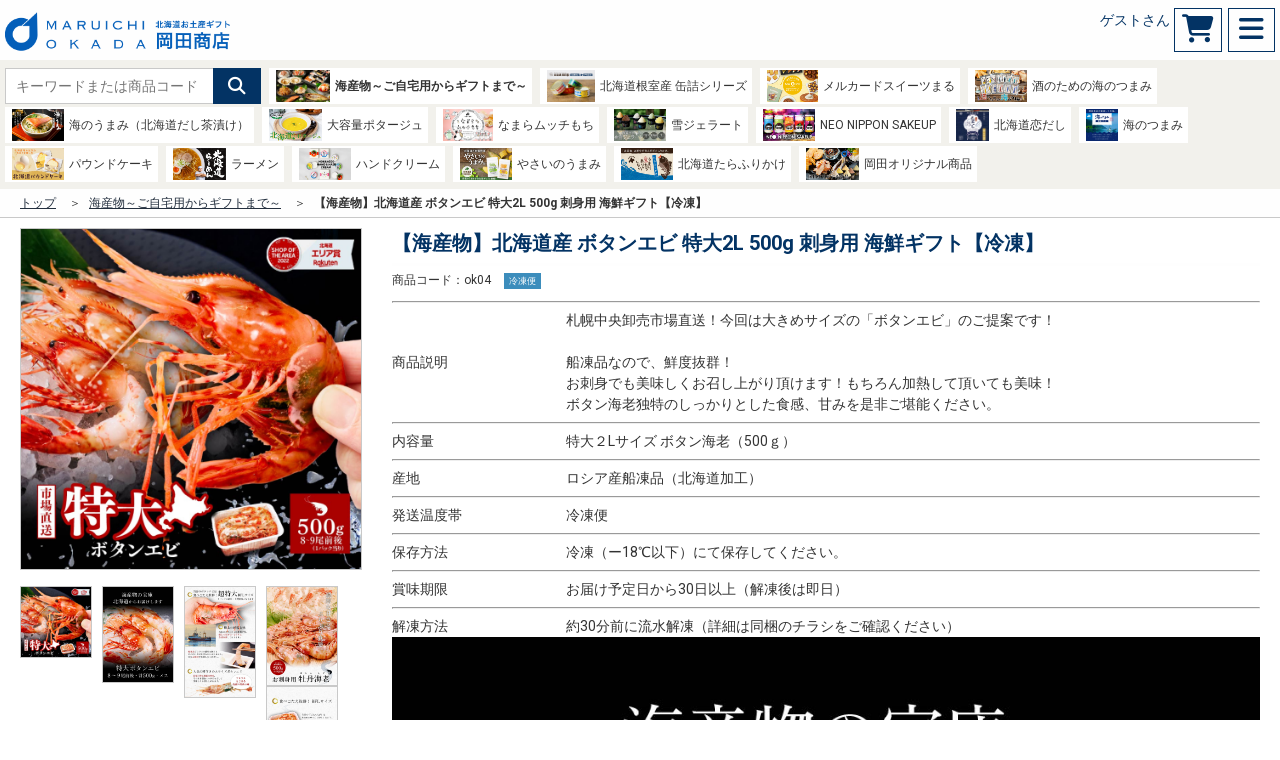

--- FILE ---
content_type: text/html; charset=UTF-8
request_url: https://maruichi-okada.com/product/ok04
body_size: 213143
content:
<!doctype html>
<html lang="jp">
<head>
    <!-- Google Analytics -->
<!-- Google tag (gtag.js) -->
<script async src="https://www.googletagmanager.com/gtag/js?id=G-8F0MVPPXLW"></script>
<script>
    window.dataLayer = window.dataLayer || [];
    function gtag(){dataLayer.push(arguments);}
    gtag('js', new Date());
    gtag('config', 'G-8F0MVPPXLW');
</script>
<!-- End Google Analytics -->
<meta charset="UTF-8">

<meta http-equiv="X-UA-Compatible" content="IE=edge">
<meta name="keywords" content="ボタンエビ 特大 海老 えび ぼたん 刺身 冷凍 海鮮 海鮮丼 寿司 手巻き 手巻き寿司 北海道" />
<meta name="description" content="
	
		
			
				
			
			
				商品説明
				札幌中央卸売市場直送！今回は大きめサイズの「ボタンエビ」のご提案です！船凍品なので、鮮度抜群！お刺身でも美味しくお召し上がり頂けます！もちろん加熱して頂いても美味！ボタン海老独特のしっかりとした食感、甘みを是非ご堪能ください。
			
			
				
			
			
				内容量
				特大２Lサイズ ボタン海老（500ｇ）
			
			
				
			
			
				産地
				ロシア産船凍品（北海道加工）
			
			
				
			
			
				発送温度帯
				冷凍便
			
			
				
			
			
				保存方法
				冷凍（ー18℃以下）にて保存してください。
			
			
				
			
			
				賞味期限
				お届け予定日から30日以上（解凍後は即日）
			
			
				
			
			
				解凍方法
				約30分前に流水解凍（詳細は同梱のチラシをご確認ください）
			
		
	



" />
<meta name="google-site-verification" content="" />

<meta property="og:title" content="【海産物】北海道産 ボタンエビ 特大2L 500g 刺身用 海鮮ギフト【冷凍】 | 北海道お土産ギフト岡田商店" />
<meta property="og:type" content="website" />
<meta property="og:url" content="/product/ok04" />
<meta property="og:image" content="https://image.maruichi-okada.com/mo/product/202511141054_c5aae.jpg" />
<meta property="og:site_name" content="北海道お土産ギフト岡田商店" />
<meta property="og:description" content="
	
		
			
				
			
			
				商品説明
				札幌中央卸売市場直送！今回は大きめサイズの「ボタンエビ」のご提案です！船凍品なので、鮮度抜群！お刺身でも美味しくお召し上がり頂けます！もちろん加熱して頂いても美味！ボタン海老独特のしっかりとした食感、甘みを是非ご堪能ください。
			
			
				
			
			
				内容量
				特大２Lサイズ ボタン海老（500ｇ）
			
			
				
			
			
				産地
				ロシア産船凍品（北海道加工）
			
			
				
			
			
				発送温度帯
				冷凍便
			
			
				
			
			
				保存方法
				冷凍（ー18℃以下）にて保存してください。
			
			
				
			
			
				賞味期限
				お届け予定日から30日以上（解凍後は即日）
			
			
				
			
			
				解凍方法
				約30分前に流水解凍（詳細は同梱のチラシをご確認ください）
			
		
	



" />

<meta name="twitter:card" content="summary_large_image">
<meta name="twitter:site" content="">
<meta name="twitter:creator" content="">
<meta name="twitter:domain" content="">
<meta name="twitter:title" content="北海道お土産ギフト岡田商店">
<meta name="twitter:description" content="
	
		
			
				
			
			
				商品説明
				札幌中央卸売市場直送！今回は大きめサイズの「ボタンエビ」のご提案です！船凍品なので、鮮度抜群！お刺身でも美味しくお召し上がり頂けます！もちろん加熱して頂いても美味！ボタン海老独特のしっかりとした食感、甘みを是非ご堪能ください。
			
			
				
			
			
				内容量
				特大２Lサイズ ボタン海老（500ｇ）
			
			
				
			
			
				産地
				ロシア産船凍品（北海道加工）
			
			
				
			
			
				発送温度帯
				冷凍便
			
			
				
			
			
				保存方法
				冷凍（ー18℃以下）にて保存してください。
			
			
				
			
			
				賞味期限
				お届け予定日から30日以上（解凍後は即日）
			
			
				
			
			
				解凍方法
				約30分前に流水解凍（詳細は同梱のチラシをご確認ください）
			
		
	



">
<meta name="twitter:image" content="https://image.maruichi-okada.com/mo/product/202511141054_c5aae.jpg" />

<meta name="viewport" content="width=device-width, initial-scale=1, maximum-scale=1, user-scalable=0" />
<title>【海産物】北海道産 ボタンエビ 特大2L 500g 刺身用 海鮮ギフト【冷凍】 | 北海道お土産ギフト岡田商店</title>

<link rel="shortcut icon" type="image/png" href="https://image.maruichi-okada.com/common/header/favicon.ico">
<link rel="apple-touch-icon" href="/assets/mo/images/meta/apple-touch-icon.png">
<link rel="apple-touch-icon" sizes="120x120" href="/assets/mo/images/meta/apple-touch-icon-120x120.png">
<link rel="apple-touch-icon-precomposed" href="/assets/mo/images/meta/apple-touch-icon-precomposed.png">
    <link href="/assets/_package/css/reset.css?20251130" rel="stylesheet" type="text/css">
<link href="https://image.ecflex.jp/css/lib/jquery-ui.css" rel="stylesheet" type="text/css">
<link href="https://image.ecflex.jp/css/lib/slick.css" rel="stylesheet" type="text/css">
<link href="https://image.ecflex.jp/css/lib/slick-theme.css" rel="stylesheet" type="text/css">
<link href="https://image.ecflex.jp/css/lib/drawer.min.css" rel="stylesheet" type="text/css">
<link href="https://image.ecflex.jp/css/lib/remodal.css?20251130" rel="stylesheet" type="text/css">
<link href="https://image.ecflex.jp/css/lib/remodal-default-theme.css" rel="stylesheet" type="text/css">
<link href="https://image.ecflex.jp/css/lib/lity.min.css" rel="stylesheet" type="text/css">
<link href="/assets/_package/css/rule.css?20251130" rel="stylesheet" type="text/css">
<link href="/assets/_package/css/common.css?20251130" rel="stylesheet" type="text/css">
<link href="/assets/mo/css/custom.css?20251130" rel="stylesheet" type="text/css">
<link href="/assets/mo/css/color.css?20251130" rel="stylesheet" type="text/css">    <!--[if lt IE 9]><script src="https://image.ecflex.jp/js/lib/html5shiv.min.js"></script><![endif]-->
<!--[if lt IE 9]><script src="//cdnjs.cloudflare.com/ajax/libs/respond.js/1.4.2/respond.min.js"></script><![endif]-->
<script src="//ajax.googleapis.com/ajax/libs/jquery/1.11.3/jquery.min.js"></script>
<script>(window.jQuery || document.write('<script src="https://image.ecflex.jp/js/lib/jquery.min.1.11.3.js"><\/script>'));</script>
<script src="https://image.ecflex.jp/js/lib/jquery-ui.min.js"></script>
<script src="https://image.ecflex.jp/js/lib/scrolltopcontrol.js"></script>
<script src="https://image.ecflex.jp/js/lib/flexibility.js"></script>
<script src="https://image.ecflex.jp/js/lib/drawer.min.js"></script>
<script src="https://image.ecflex.jp/js/lib/iscroll.js"></script>
<script src="https://image.ecflex.jp/js/lib/remodal.min.js"></script>
<script src="https://image.ecflex.jp/js/lib/slick.min.js"></script>
<script src="https://image.ecflex.jp/js/lib/lity.min.js"></script>
<script src="https://image.ecflex.jp/js/lib/jquery.autoKana.js"></script>
<script src="/assets/_package/js/common.js?20251130"></script>
<script src="https://kit.fontawesome.com/f552d6b279.js" crossorigin="anonymous"></script>
    <script src="/assets/_package/js/product/detail.js?20251130"></script>
    <link href="/assets/_package/css/modal.css?20251130" rel="stylesheet" type="text/css">
            <script>
        gtag('event', 'view_item', {
            currency: "JPY",
            value: 7980,
            items: [
                {'item_id': "ok04", 'item_name': "【海産物】北海道産 ボタンエビ 特大2L 500g 刺身用 海鮮ギフト【冷凍】", 'item_category': "CM1020", 'price': 7980, 'quantity': 1}
            ],
        });
    </script>
    <script type="application/ld+json">{"@context":"https://schema.org","@type":"Product","name":"【海産物】北海道産 ボタンエビ 特大2L 500g 刺身用 海鮮ギフト【冷凍】","description":"","sku":"ok04","brand":{"@type":"Brand","name":"北海道お土産ギフト岡田商店"},"image":["https://image.maruichi-okada.com/mo/product/202511141054_c5aae.jpg","https://image.maruichi-okada.com/mo/product/202312221735_94a24.jpg","https://image.maruichi-okada.com/mo/product/202312221735_602df.jpg","https://image.maruichi-okada.com/mo/ext_upload/202310251721_37bae.jpg","https://image.maruichi-okada.com/mo/product/202312221735_7fbe9.jpg","https://image.maruichi-okada.com/mo/ext_upload/202310251721_7b287.jpg","https://image.maruichi-okada.com/mo/ext_upload/202310251721_6586c.jpg","https://image.maruichi-okada.com/mo/ext_upload/202310251721_67bbc.jpg","https://image.maruichi-okada.com/mo/ext_upload/202310251721_7f0e3.jpg","https://image.maruichi-okada.com/mo/ext_upload/202310251721_ab620.jpg","https://image.maruichi-okada.com/mo/ext_upload/202310251721_8fc89.jpg","https://image.maruichi-okada.com/mo/product/202511141054_c5aae.jpg","https://image.maruichi-okada.com/mo/product/202511271317_49591.jpg","https://image.maruichi-okada.com/mo/ext_upload/202310251721_0454d.jpg","https://image.maruichi-okada.com/mo/ext_upload/202310251721_527dd.jpg"],"offers":{"@type":"Offer","url":"https://maruichi-okada.com/product/ok04","priceCurrency":"JPY","price":7980,"priceValidUntil":"2026-02-22","availability":"https://schema.org/InStock","seller":{"@type":"Organization","name":"株式会社丸市岡田商店"}}}</script></head>
<body class="drawer drawer--right">
<header>
    <div class="band_bold pt5 pb5">
    <div class="header_inner pos-r">
        <a href="/" class="header_logo di">
            <img class="pc_only" src="https://image.maruichi-okada.com/common/header/logo_pc_2.png" alt="丸市岡田商店ロゴ">
            <img class="sp_only" src="https://image.maruichi-okada.com/common/header/logo_sp_2.png" alt="丸市岡田商店ロゴ">
        </a>
        <a href="/cart" class="header_cart pos-a">
    <div class="header-count js_cart_count_mark">
        <span class="cart-num header-cart-qty js_cart_count"></span>
    </div>
    <i class="fa fa-shopping-cart ctw fa-2x"></i>
</a>
    <a href="/" class="header_name pos-a">
        <p class="ctw text-right">
                                        ゲストさん
                    </p>
        <p class="ctw text-center">&nbsp;</p>
    </a>
    <a href="Javascript:void(0);" class="menu_bar drawer-toggle pos-a ctw"><i class="fa-solid fa-2x fa-bars"></i></a>
    </div>
</div>

<nav class="menu_nav drawer-nav fk" role="navigation">
    <div class="drawer-menu drawer-menu--right">
        <div class="nav_title">
            <span class="fs18">メニュー</span>
            <div class="nav_close js_close">
                <i class="fa fa-times fa-2x"></i>
            </div>
        </div>
        <div class="nav_list text-left">
                            <a href="/login">
                    <i class="fa-solid fa-lg fa-lock-keyhole pr10"></i>ログイン
                    <i class="fa fa-chevron-right i-right"></i>
                </a>
                                                                            <a href="/guide/stamp">
                        <i class="fa-solid fa-lg fa-stamp pr10"></i>スタンプカード
                        <i class="fa fa-chevron-right i-right"></i>
                    </a>
                                                <a href="/news">
                    <i class="fa-solid fa-lg fa-info pr10"></i>お知らせ
                    <i class="fa fa-chevron-right i-right"></i>
                </a>
                <a href="/guide">
                    <i class="fa-solid fa-lg fa-question pr10"></i>ガイド
                    <i class="fa fa-chevron-right i-right"></i>
                </a>
                        <a href="/ask/input">
                <i class="fa-solid fa-lg fa-envelope pr10"></i>お問い合わせ
                <i class="fa fa-chevron-right i-right"></i>
            </a>
                    </div>
    </div>
</nav>        <div class="search_box">
    <div class="pc_wrap">
        <div class="search_keyword_area di mr5">
            <input type="text" id="search_keyword" value="" class="form-control form-input search_input di fs14" placeholder="キーワードまたは商品コード">
            <a href="Javascript:void(0);" onclick="search_keyword();" class="di search_btn"><i class="fa fa-search fa-lg pl5 pr5"></i></a>
        </div>
                                <div class="category_btn di pc_only active">
                <a href="/list/kaisanbutu">
                                        <img class="di category_icon" src="https://image.maruichi-okada.com/mo/product/202601131211_96e22.jpg" alt="海産物～ご自宅用からギフトまで～">
                                        <p class="di fs12">海産物～ご自宅用からギフトまで～</p>
                </a>
            </div>
                                <div class="category_btn di pc_only ">
                <a href="/list/ok-sanma">
                                        <img class="di category_icon" src="https://image.maruichi-okada.com/mo/product/202601131310_13130.jpg" alt="北海道根室産 缶詰シリーズ">
                                        <p class="di fs12">北海道根室産 缶詰シリーズ</p>
                </a>
            </div>
                                <div class="category_btn di pc_only ">
                <a href="/list/maru">
                                        <img class="di category_icon" src="https://image.maruichi-okada.com/mo/product/202510071435_ec207.jpg" alt="メルカードスイーツまる">
                                        <p class="di fs12">メルカードスイーツまる</p>
                </a>
            </div>
                                <div class="category_btn di pc_only ">
                <a href="/list/tinmi">
                                        <img class="di category_icon" src="https://image.maruichi-okada.com/mo/product/202509161138_f83d6.jpg" alt="酒のための海のつまみ">
                                        <p class="di fs12">酒のための海のつまみ</p>
                </a>
            </div>
                                <div class="category_btn di pc_only ">
                <a href="/list/umiumami">
                                        <img class="di category_icon" src="https://image.maruichi-okada.com/mo/product/202509041444_220c8.jpg" alt="海のうまみ（北海道だし茶漬け）">
                                        <p class="di fs12">海のうまみ（北海道だし茶漬け）</p>
                </a>
            </div>
                                <div class="category_btn di pc_only ">
                <a href="/list/pota">
                                        <img class="di category_icon" src="https://image.maruichi-okada.com/mo/product/202509161136_f444d.jpg" alt="大容量ポタージュ">
                                        <p class="di fs12">大容量ポタージュ</p>
                </a>
            </div>
                                <div class="category_btn di pc_only ">
                <a href="/list/mutti">
                                        <img class="di category_icon" src="https://image.maruichi-okada.com/mo/product/202510131244_1e71c.jpg" alt="なまらムッチもち">
                                        <p class="di fs12">なまらムッチもち</p>
                </a>
            </div>
                                <div class="category_btn di pc_only ">
                <a href="/list/ice">
                                        <img class="di category_icon" src="https://image.maruichi-okada.com/mo/product/202509041442_dd047.jpg" alt="雪ジェラート">
                                        <p class="di fs12">雪ジェラート</p>
                </a>
            </div>
                                <div class="category_btn di pc_only ">
                <a href="/list/sakeup">
                                        <img class="di category_icon" src="https://image.maruichi-okada.com/mo/product/202509041443_74ac0.jpg" alt="NEO NIPPON SAKEUP">
                                        <p class="di fs12">NEO NIPPON SAKEUP</p>
                </a>
            </div>
                                <div class="category_btn di pc_only ">
                <a href="/list/dashi">
                                        <img class="di category_icon" src="https://image.maruichi-okada.com/mo/product/202509081434_67e0a.jpg" alt="北海道恋だし">
                                        <p class="di fs12">北海道恋だし</p>
                </a>
            </div>
                                <div class="category_btn di pc_only ">
                <a href="/list/umitin">
                                        <img class="di category_icon" src="https://image.maruichi-okada.com/mo/product/202510301221_15cc9.jpg" alt="海のつまみ">
                                        <p class="di fs12">海のつまみ</p>
                </a>
            </div>
                                <div class="category_btn di pc_only ">
                <a href="/list/pau">
                                        <img class="di category_icon" src="https://image.maruichi-okada.com/mo/product/202509051335_37a79.png" alt="パウンドケーキ">
                                        <p class="di fs12">パウンドケーキ</p>
                </a>
            </div>
                                <div class="category_btn di pc_only ">
                <a href="/list/ramen">
                                        <img class="di category_icon" src="https://image.maruichi-okada.com/mo/product/202509161138_1fa6d.jpg" alt="ラーメン">
                                        <p class="di fs12">ラーメン</p>
                </a>
            </div>
                                <div class="category_btn di pc_only ">
                <a href="/list/hdcr">
                                        <img class="di category_icon" src="https://image.maruichi-okada.com/mo/product/202509041443_c35bc.jpg" alt="ハンドクリーム">
                                        <p class="di fs12">ハンドクリーム</p>
                </a>
            </div>
                                <div class="category_btn di pc_only ">
                <a href="/list/yasaiumami">
                                        <img class="di category_icon" src="https://image.maruichi-okada.com/mo/product/202509041444_d968d.jpg" alt="やさいのうまみ">
                                        <p class="di fs12">やさいのうまみ</p>
                </a>
            </div>
                                <div class="category_btn di pc_only ">
                <a href="/list/tara">
                                        <img class="di category_icon" src="https://image.maruichi-okada.com/mo/product/202510031110_32997.jpg" alt="北海道たらふりかけ">
                                        <p class="di fs12">北海道たらふりかけ</p>
                </a>
            </div>
                                <div class="category_btn di pc_only ">
                <a href="/list/ownbrand">
                                        <img class="di category_icon" src="https://image.maruichi-okada.com/mo/product/202310141034_4e591.jpg" alt="岡田オリジナル商品">
                                        <p class="di fs12">岡田オリジナル商品</p>
                </a>
            </div>
            </div>
</div>
    </header>
<div class="wrapper">
    <div class="breadcrumb">
        <div class="breadcrumb-inner">
            <ol class="breadcrumb-list">
                <li>
                    <a href="/">トップ</a>
                </li>
                                    <li>
                        <a href="/list/kaisanbutu">海産物～ご自宅用からギフトまで～</a>
                    </li>
                                <li class="current">
                    <span>【海産物】北海道産 ボタンエビ 特大2L 500g 刺身用 海鮮ギフト【冷凍】</span>
                </li>
            </ol>
        </div>
    </div>
    <div class="main-container">
        <div class="content product-detail">
            <div class="side-content">
                <div class="product-image-area">
                    <a id="js_main_image_link" class="db pc_only" href="https://image.maruichi-okada.com/mo/product/202511141054_c5aae.jpg" data-lity />
                    <img id="js_main_image" class="main-image" src="https://image.maruichi-okada.com/mo/product/202511141054_c5aae.jpg" alt="【海産物】北海道産 ボタンエビ 特大2L 500g 刺身用 海鮮ギフト【冷凍】" />
                    </a>
                    <ul class="mt10 mb10 pc_only">
                                                    <li><a class="thumb-link js_thumb_image" href="Javascript:void(0);"><img src="https://image.maruichi-okada.com/mo/product/202511141054_c5aae.jpg" class="product-thumb di fl" alt="【海産物】北海道産 ボタンエビ 特大2L 500g 刺身用 海鮮ギフト【冷凍】"></a></li>
                                                    <li><a class="thumb-link js_thumb_image" href="Javascript:void(0);"><img src="https://image.maruichi-okada.com/mo/product/202312221735_94a24.jpg" class="product-thumb di fl" alt="【海産物】北海道産 ボタンエビ 特大2L 500g 刺身用 海鮮ギフト【冷凍】"></a></li>
                                                    <li><a class="thumb-link js_thumb_image" href="Javascript:void(0);"><img src="https://image.maruichi-okada.com/mo/product/202312221735_602df.jpg" class="product-thumb di fl" alt="【海産物】北海道産 ボタンエビ 特大2L 500g 刺身用 海鮮ギフト【冷凍】"></a></li>
                                                    <li><a class="thumb-link js_thumb_image" href="Javascript:void(0);"><img src="https://image.maruichi-okada.com/mo/ext_upload/202310251721_37bae.jpg" class="product-thumb di fl" alt="【海産物】北海道産 ボタンエビ 特大2L 500g 刺身用 海鮮ギフト【冷凍】"></a></li>
                                                    <li><a class="thumb-link js_thumb_image" href="Javascript:void(0);"><img src="https://image.maruichi-okada.com/mo/product/202312221735_7fbe9.jpg" class="product-thumb di fl" alt="【海産物】北海道産 ボタンエビ 特大2L 500g 刺身用 海鮮ギフト【冷凍】"></a></li>
                                                    <li><a class="thumb-link js_thumb_image" href="Javascript:void(0);"><img src="https://image.maruichi-okada.com/mo/ext_upload/202310251721_7b287.jpg" class="product-thumb di fl" alt="【海産物】北海道産 ボタンエビ 特大2L 500g 刺身用 海鮮ギフト【冷凍】"></a></li>
                                                    <li><a class="thumb-link js_thumb_image" href="Javascript:void(0);"><img src="https://image.maruichi-okada.com/mo/ext_upload/202310251721_6586c.jpg" class="product-thumb di fl" alt="【海産物】北海道産 ボタンエビ 特大2L 500g 刺身用 海鮮ギフト【冷凍】"></a></li>
                                                    <li><a class="thumb-link js_thumb_image" href="Javascript:void(0);"><img src="https://image.maruichi-okada.com/mo/ext_upload/202310251721_67bbc.jpg" class="product-thumb di fl" alt="【海産物】北海道産 ボタンエビ 特大2L 500g 刺身用 海鮮ギフト【冷凍】"></a></li>
                                                    <li><a class="thumb-link js_thumb_image" href="Javascript:void(0);"><img src="https://image.maruichi-okada.com/mo/ext_upload/202310251721_7f0e3.jpg" class="product-thumb di fl" alt="【海産物】北海道産 ボタンエビ 特大2L 500g 刺身用 海鮮ギフト【冷凍】"></a></li>
                                                    <li><a class="thumb-link js_thumb_image" href="Javascript:void(0);"><img src="https://image.maruichi-okada.com/mo/ext_upload/202310251721_ab620.jpg" class="product-thumb di fl" alt="【海産物】北海道産 ボタンエビ 特大2L 500g 刺身用 海鮮ギフト【冷凍】"></a></li>
                                                    <li><a class="thumb-link js_thumb_image" href="Javascript:void(0);"><img src="https://image.maruichi-okada.com/mo/ext_upload/202310251721_8fc89.jpg" class="product-thumb di fl" alt="【海産物】北海道産 ボタンエビ 特大2L 500g 刺身用 海鮮ギフト【冷凍】"></a></li>
                                                    <li><a class="thumb-link js_thumb_image" href="Javascript:void(0);"><img src="https://image.maruichi-okada.com/mo/product/202511141054_c5aae.jpg" class="product-thumb di fl" alt="【海産物】北海道産 ボタンエビ 特大2L 500g 刺身用 海鮮ギフト【冷凍】"></a></li>
                                                    <li><a class="thumb-link js_thumb_image" href="Javascript:void(0);"><img src="https://image.maruichi-okada.com/mo/product/202511271317_49591.jpg" class="product-thumb di fl" alt="【海産物】北海道産 ボタンエビ 特大2L 500g 刺身用 海鮮ギフト【冷凍】"></a></li>
                                                    <li><a class="thumb-link js_thumb_image" href="Javascript:void(0);"><img src="https://image.maruichi-okada.com/mo/ext_upload/202310251721_0454d.jpg" class="product-thumb di fl" alt="【海産物】北海道産 ボタンエビ 特大2L 500g 刺身用 海鮮ギフト【冷凍】"></a></li>
                                                    <li><a class="thumb-link js_thumb_image" href="Javascript:void(0);"><img src="https://image.maruichi-okada.com/mo/ext_upload/202310251721_527dd.jpg" class="product-thumb di fl" alt="【海産物】北海道産 ボタンエビ 特大2L 500g 刺身用 海鮮ギフト【冷凍】"></a></li>
                                            </ul>
                    <ul class="sp_only js_sp_slide_list">
                                                    <li><a class="thumb-link js_thumb_image" href="Javascript:void(0);"><img src="https://image.maruichi-okada.com/mo/product/202511141054_c5aae.jpg" class="" alt="【海産物】北海道産 ボタンエビ 特大2L 500g 刺身用 海鮮ギフト【冷凍】"></a></li>
                                                    <li><a class="thumb-link js_thumb_image" href="Javascript:void(0);"><img src="https://image.maruichi-okada.com/mo/product/202312221735_94a24.jpg" class="" alt="【海産物】北海道産 ボタンエビ 特大2L 500g 刺身用 海鮮ギフト【冷凍】"></a></li>
                                                    <li><a class="thumb-link js_thumb_image" href="Javascript:void(0);"><img src="https://image.maruichi-okada.com/mo/product/202312221735_602df.jpg" class="" alt="【海産物】北海道産 ボタンエビ 特大2L 500g 刺身用 海鮮ギフト【冷凍】"></a></li>
                                                    <li><a class="thumb-link js_thumb_image" href="Javascript:void(0);"><img src="https://image.maruichi-okada.com/mo/ext_upload/202310251721_37bae.jpg" class="" alt="【海産物】北海道産 ボタンエビ 特大2L 500g 刺身用 海鮮ギフト【冷凍】"></a></li>
                                                    <li><a class="thumb-link js_thumb_image" href="Javascript:void(0);"><img src="https://image.maruichi-okada.com/mo/product/202312221735_7fbe9.jpg" class="" alt="【海産物】北海道産 ボタンエビ 特大2L 500g 刺身用 海鮮ギフト【冷凍】"></a></li>
                                                    <li><a class="thumb-link js_thumb_image" href="Javascript:void(0);"><img src="https://image.maruichi-okada.com/mo/ext_upload/202310251721_7b287.jpg" class="" alt="【海産物】北海道産 ボタンエビ 特大2L 500g 刺身用 海鮮ギフト【冷凍】"></a></li>
                                                    <li><a class="thumb-link js_thumb_image" href="Javascript:void(0);"><img src="https://image.maruichi-okada.com/mo/ext_upload/202310251721_6586c.jpg" class="" alt="【海産物】北海道産 ボタンエビ 特大2L 500g 刺身用 海鮮ギフト【冷凍】"></a></li>
                                                    <li><a class="thumb-link js_thumb_image" href="Javascript:void(0);"><img src="https://image.maruichi-okada.com/mo/ext_upload/202310251721_67bbc.jpg" class="" alt="【海産物】北海道産 ボタンエビ 特大2L 500g 刺身用 海鮮ギフト【冷凍】"></a></li>
                                                    <li><a class="thumb-link js_thumb_image" href="Javascript:void(0);"><img src="https://image.maruichi-okada.com/mo/ext_upload/202310251721_7f0e3.jpg" class="" alt="【海産物】北海道産 ボタンエビ 特大2L 500g 刺身用 海鮮ギフト【冷凍】"></a></li>
                                                    <li><a class="thumb-link js_thumb_image" href="Javascript:void(0);"><img src="https://image.maruichi-okada.com/mo/ext_upload/202310251721_ab620.jpg" class="" alt="【海産物】北海道産 ボタンエビ 特大2L 500g 刺身用 海鮮ギフト【冷凍】"></a></li>
                                                    <li><a class="thumb-link js_thumb_image" href="Javascript:void(0);"><img src="https://image.maruichi-okada.com/mo/ext_upload/202310251721_8fc89.jpg" class="" alt="【海産物】北海道産 ボタンエビ 特大2L 500g 刺身用 海鮮ギフト【冷凍】"></a></li>
                                                    <li><a class="thumb-link js_thumb_image" href="Javascript:void(0);"><img src="https://image.maruichi-okada.com/mo/product/202511141054_c5aae.jpg" class="" alt="【海産物】北海道産 ボタンエビ 特大2L 500g 刺身用 海鮮ギフト【冷凍】"></a></li>
                                                    <li><a class="thumb-link js_thumb_image" href="Javascript:void(0);"><img src="https://image.maruichi-okada.com/mo/product/202511271317_49591.jpg" class="" alt="【海産物】北海道産 ボタンエビ 特大2L 500g 刺身用 海鮮ギフト【冷凍】"></a></li>
                                                    <li><a class="thumb-link js_thumb_image" href="Javascript:void(0);"><img src="https://image.maruichi-okada.com/mo/ext_upload/202310251721_0454d.jpg" class="" alt="【海産物】北海道産 ボタンエビ 特大2L 500g 刺身用 海鮮ギフト【冷凍】"></a></li>
                                                    <li><a class="thumb-link js_thumb_image" href="Javascript:void(0);"><img src="https://image.maruichi-okada.com/mo/ext_upload/202310251721_527dd.jpg" class="" alt="【海産物】北海道産 ボタンエビ 特大2L 500g 刺身用 海鮮ギフト【冷凍】"></a></li>
                                            </ul>
                    <div class="clear-fix"></div>
                </div>
            </div>
            <div class="main-content">
                <div class="item_detail_unit di text-left w100p">
                    <div class="item_detail_desc_area option_none">
                        <p class="title-page fs20 fwb mb5">【海産物】北海道産 ボタンエビ 特大2L 500g 刺身用 海鮮ギフト【冷凍】</p>
                        <p class="item_name fs12">商品コード：ok04                                                        <span class="ml10 label-frozen">
                                冷凍便                            </span>
                                                    </p>
                                                    <div class="item_name fs14 mt5"><div class="okada-description">
	<table width="100%" cellspacing="0" cellpadding="6">
		<tbody>
			<tr>
				<td width="100%" colspan="2"><hr></td>
			</tr>
			<tr>
				<td width="20%">商品説明</td>
				<td width="80%">札幌中央卸売市場直送！今回は大きめサイズの「ボタンエビ」のご提案です！<br><br>船凍品なので、鮮度抜群！<br>お刺身でも美味しくお召し上がり頂けます！もちろん加熱して頂いても美味！<br>ボタン海老独特のしっかりとした食感、甘みを是非ご堪能ください。</td>
			</tr>
			<tr>
				<td width="100%" colspan="2"><hr></td>
			</tr>
			<tr>
				<td width="20%">内容量</td>
				<td width="80%">特大２Lサイズ ボタン海老（500ｇ）</td>
			</tr>
			<tr>
				<td width="100%" colspan="2"><hr></td>
			</tr>
			<tr>
				<td width="20%">産地</td>
				<td width="80%">ロシア産船凍品（北海道加工）</td>
			</tr>
			<tr>
				<td width="100%" colspan="2"><hr></td>
			</tr>
			<tr>
				<td width="20%">発送温度帯</td>
				<td width="80%">冷凍便</td>
			</tr>
			<tr>
				<td width="100%" colspan="2"><hr></td>
			</tr>
			<tr>
				<td width="20%">保存方法</td>
				<td width="80%">冷凍（ー18℃以下）にて保存してください。</td>
			</tr>
			<tr>
				<td width="100%" colspan="2"><hr></td>
			</tr>
			<tr>
				<td width="20%">賞味期限</td>
				<td width="80%">お届け予定日から30日以上（解凍後は即日）</td>
			</tr>
			<tr>
				<td width="100%" colspan="2"><hr></td>
			</tr>
			<tr>
				<td width="20%">解凍方法</td>
				<td width="80%">約30分前に流水解凍（詳細は同梱のチラシをご確認ください）</td>
			</tr>
		</tbody>
	</table>
</div>
<div class="okada-lp"><img src="https://shopping.c.yimg.jp/lib/hokkaido-okada/botanebi-lp-1v3.jpg" width="100%"><img src="https://shopping.c.yimg.jp/lib/hokkaido-okada/botanebi-lp-3v3.jpg" width="100%"><img src="https://shopping.c.yimg.jp/lib/hokkaido-okada/botanebi-lp-4v3.jpg" width="100%"><img src="https://shopping.c.yimg.jp/lib/hokkaido-okada/botanebi-lp-5v3.jpg" width="100%"><img src="https://shopping.c.yimg.jp/lib/hokkaido-okada/botanebi-lp-6v3.jpg" width="100%"><img src="https://shopping.c.yimg.jp/lib/hokkaido-okada/reitoubin.jpg" width="100%"><br><br></div>
<br><br>
<div class="pc-giftservice-link-start"></div></div>
                                                                                                    <p class="item_price fs18 mt10 mb10 text-right">
                                                            <span>価格：</span>&yen;7,980<span class="fs12">&nbsp;(税込)</span>
                                                                                                                        <span class="free_ship">送料無料</span>
                                                                                    <br>
                                                                                    <span class="stamp_count"><i class="fas fa-stamp pr10"></i>獲得<a class="link-underline link-stamp" href="/guide/stamp">スタンプ</a>：6個</span>
                                                        <br>
                        </p>
                    </div>
                    <div class="item_detail_input_area option_none">
                        <div class="item_cart_area w100p">
                            <form id="option_form" action="" method="post" autocomplete="off">
                                                        <div class="item_add_cart di fr">
                                                                <div class="item_qty di mr15">
                                    <span>数量：</span>
                                    <select id="qty" name="qty" class="form-control form-select input_prefecture input-num">
                                                                                                                            <option value="1">1</option>
                                                                                    <option value="2">2</option>
                                                                                    <option value="3">3</option>
                                                                                    <option value="4">4</option>
                                                                                    <option value="5">5</option>
                                                                                    <option value="6">6</option>
                                                                                    <option value="7">7</option>
                                                                                    <option value="8">8</option>
                                                                                    <option value="9">9</option>
                                                                                    <option value="10">10</option>
                                                                                    <option value="11">11</option>
                                                                                    <option value="12">12</option>
                                                                                    <option value="13">13</option>
                                                                                    <option value="14">14</option>
                                                                                    <option value="15">15</option>
                                                                                    <option value="16">16</option>
                                                                                    <option value="17">17</option>
                                                                                    <option value="18">18</option>
                                                                                    <option value="19">19</option>
                                                                                    <option value="20">20</option>
                                                                                    <option value="21">21</option>
                                                                                    <option value="22">22</option>
                                                                                    <option value="23">23</option>
                                                                                    <option value="24">24</option>
                                                                                    <option value="25">25</option>
                                                                                    <option value="26">26</option>
                                                                                    <option value="27">27</option>
                                                                                    <option value="28">28</option>
                                                                                    <option value="29">29</option>
                                                                                    <option value="30">30</option>
                                                                                    <option value="31">31</option>
                                                                                    <option value="32">32</option>
                                                                                    <option value="33">33</option>
                                                                                    <option value="34">34</option>
                                                                                    <option value="35">35</option>
                                                                                    <option value="36">36</option>
                                                                                    <option value="37">37</option>
                                                                                    <option value="38">38</option>
                                                                                    <option value="39">39</option>
                                                                                    <option value="40">40</option>
                                                                                    <option value="41">41</option>
                                                                                    <option value="42">42</option>
                                                                                    <option value="43">43</option>
                                                                                    <option value="44">44</option>
                                                                                    <option value="45">45</option>
                                                                                    <option value="46">46</option>
                                                                                    <option value="47">47</option>
                                                                                    <option value="48">48</option>
                                                                                    <option value="49">49</option>
                                                                                    <option value="50">50</option>
                                                                                    <option value="51">51</option>
                                                                                    <option value="52">52</option>
                                                                                    <option value="53">53</option>
                                                                                    <option value="54">54</option>
                                                                                    <option value="55">55</option>
                                                                                    <option value="56">56</option>
                                                                                    <option value="57">57</option>
                                                                                    <option value="58">58</option>
                                                                                    <option value="59">59</option>
                                                                                    <option value="60">60</option>
                                                                                    <option value="61">61</option>
                                                                                    <option value="62">62</option>
                                                                                    <option value="63">63</option>
                                                                                    <option value="64">64</option>
                                                                                    <option value="65">65</option>
                                                                                    <option value="66">66</option>
                                                                                    <option value="67">67</option>
                                                                                    <option value="68">68</option>
                                                                                    <option value="69">69</option>
                                                                                    <option value="70">70</option>
                                                                                    <option value="71">71</option>
                                                                                    <option value="72">72</option>
                                                                                    <option value="73">73</option>
                                                                                    <option value="74">74</option>
                                                                                    <option value="75">75</option>
                                                                                    <option value="76">76</option>
                                                                                    <option value="77">77</option>
                                                                                    <option value="78">78</option>
                                                                                    <option value="79">79</option>
                                                                                    <option value="80">80</option>
                                                                                    <option value="81">81</option>
                                                                                    <option value="82">82</option>
                                                                                    <option value="83">83</option>
                                                                                    <option value="84">84</option>
                                                                                    <option value="85">85</option>
                                                                                    <option value="86">86</option>
                                                                                    <option value="87">87</option>
                                                                                    <option value="88">88</option>
                                                                                    <option value="89">89</option>
                                                                                    <option value="90">90</option>
                                                                                    <option value="91">91</option>
                                                                                    <option value="92">92</option>
                                                                                    <option value="93">93</option>
                                                                                    <option value="94">94</option>
                                                                                    <option value="95">95</option>
                                                                                    <option value="96">96</option>
                                                                                    <option value="97">97</option>
                                                                                    <option value="98">98</option>
                                                                                    <option value="99">99</option>
                                                                                    <option value="100">100</option>
                                                                            </select>
                                </div>
                                                                <a class="cart_btn fs16 fr" href="Javascript:void(0);" onclick="add_cart('P103365','ok04','【海産物】北海道産 ボタンエビ 特大2L 500g 刺身用 海鮮ギフト【冷凍】','CM1020', 7980);">
                                    <i class="fa fa-cart-plus fa-lg pr10"></i><span class="fk">カートにいれる</span>
                                </a>
                                                                                            </div>
                                <input type="hidden" id="p_id" name="p_id" value="P103365" />
                            </form>
                        </div>
                        <div class="clear-fix"></div>
                                            </div>
                </div>
            </div>
                    </div>
                <section id="modalArea" class="modalArea">
    <div id="modalBg" class="modalBg"></div>
    <div class="modalWrapper">
        <div class="modalContents">
                    </div>
        <div class="btn-block text-center">
            <ul>
                <li>
                    <a href="Javascript:void(0);" class="btn btn-order-prev closeModal" style="max-width: 120px;">閉じる</a>
                </li>
            </ul>
        </div>
    </div>
</section>                        <div class="p10" style="background: #fff;">
            <div class="pc_wrap">
                <p class="title-page fs20 fwb mb5"><i class="fas fa-list pr5"></i><span class="fk">同じカテゴリの商品</span></p>
                                                                            <div class="item_unit text-center " >
    <div class="item_left di">
        <a class="item_link" href="/product/genki-gifthako">
        <img class="item_thumb_img" src="https://image.maruichi-okada.com/mo/product/202512041832_2a190.jpg" alt="【ギフト】海鮮 北海道 豪華海鮮セット 11品 「祝宴」 ミョウバン不使用 生ウニ おおずわい マグロ【送料込】【冷凍便】">
        </a>
    </div>
    <div class="item_right di text-center">
        <a href="/product/genki-gifthako" class="item_name fs14 w100p cw">【ギフト】海鮮 北海道 豪華海鮮セット 11品 「祝宴」 ミョウバン不使用 生ウニ おおずわい マグロ【送料込】【冷凍便】</a>
        <a href="/product/genki-gifthako" class="item_price fs18 mb5 cw">
                                        &yen;13,500<span class="fs12">&nbsp;(税込)</span>
                                        <span class="free_ship">送料無料</span>
                                    <br>
                                </a>
                                <p class="item_add_cart"><a class="cart_btn fs14" href="Javascript:void(0);" onclick="add_cart_direct_ga4('P103577','genki-gifthako','【ギフト】海鮮 北海道 豪華海鮮セット 11品 「祝宴」 ミョウバン不使用 生ウニ おおずわい マグロ【送料込】【冷凍便】','CM1020',13500,1)"><i class="fa fa-cart-plus fa-lg pr10"></i><span class="fs14 fwb">カートにいれる</span></a></p>
                        </div>
</div>
                                                                                <div class="item_unit text-center " >
    <div class="item_left di">
        <a class="item_link" href="/product/gifthako">
        <img class="item_thumb_img" src="https://image.maruichi-okada.com/mo/product/202512041829_218bc.jpg" alt="【ギフト】 海鮮ギフト 北海道 豪華海鮮セット 10品「絢爛」 ミョウバン不使用 生ウニ・おおずわい・マグロ 【送料込】【冷凍便">
        </a>
    </div>
    <div class="item_right di text-center">
        <a href="/product/gifthako" class="item_name fs14 w100p cw">【ギフト】 海鮮ギフト 北海道 豪華海鮮セット 10品「絢爛」 ミョウバン不使用 生ウニ・おおずわい・マグロ 【送料込】【冷凍便</a>
        <a href="/product/gifthako" class="item_price fs18 mb5 cw">
                                        &yen;12,000<span class="fs12">&nbsp;(税込)</span>
                                        <span class="free_ship">送料無料</span>
                                    <br>
                                </a>
                                <p class="item_add_cart"><a class="cart_btn fs14" href="Javascript:void(0);" onclick="add_cart_direct_ga4('P103586','gifthako','【ギフト】 海鮮ギフト 北海道 豪華海鮮セット 10品「絢爛」 ミョウバン不使用 生ウニ・おおずわい・マグロ 【送料込】【冷凍便','CM1020',12000,1)"><i class="fa fa-cart-plus fa-lg pr10"></i><span class="fs14 fwb">カートにいれる</span></a></p>
                        </div>
</div>
                                                                                <div class="item_unit text-center " >
    <div class="item_left di">
        <a class="item_link" href="/product/kaisengift-5">
        <img class="item_thumb_img" src="https://image.maruichi-okada.com/mo/product/202506241453_cbcfe.jpg" alt="【ギフト】 北海道 海鮮ギフト 8品詰め合わせ「縁」豪華海鮮セット・福袋・お取り寄せ 冷凍・送料無料【送料込】【冷凍便】">
        </a>
    </div>
    <div class="item_right di text-center">
        <a href="/product/kaisengift-5" class="item_name fs14 w100p cw">【ギフト】 北海道 海鮮ギフト 8品詰め合わせ「縁」豪華海鮮セット・福袋・お取り寄せ 冷凍・送料無料【送料込】【冷凍便】</a>
        <a href="/product/kaisengift-5" class="item_price fs18 mb5 cw">
                                        &yen;6,980<span class="fs12">&nbsp;(税込)</span>
                                        <span class="free_ship">送料無料</span>
                                    <br>
                                </a>
                                <p class="item_add_cart">
                <a class="cart_btn fs14" href="/product/kaisengift-5"><i class="fas fa-hand-point-right fa-lg pr10"></i><span class="fs14 fwb">詳しく見る</span></a>
            </p>
                        </div>
</div>
                                                                                <div class="item_unit text-center " >
    <div class="item_left di">
        <a class="item_link" href="/product/kanihukuro-ume">
        <img class="item_thumb_img" src="https://image.maruichi-okada.com/mo/product/202511261621_41213.jpg" alt="【海産物】北海道 海鮮 福袋 4品＋おまけ4品 全8品 丸市岡田商店 訳あり サーモン 干物 ほたて【送料込】【冷凍便】">
        </a>
    </div>
    <div class="item_right di text-center">
        <a href="/product/kanihukuro-ume" class="item_name fs14 w100p cw">【海産物】北海道 海鮮 福袋 4品＋おまけ4品 全8品 丸市岡田商店 訳あり サーモン 干物 ほたて【送料込】【冷凍便】</a>
        <a href="/product/kanihukuro-ume" class="item_price fs18 mb5 cw">
                                        &yen;7,980<span class="fs12">&nbsp;(税込)</span>
                                        <span class="free_ship">送料無料</span>
                                    <br>
                                </a>
                                <p class="item_add_cart"><a class="cart_btn fs14" href="Javascript:void(0);" onclick="add_cart_direct_ga4('P103595','kanihukuro-ume','【海産物】北海道 海鮮 福袋 4品＋おまけ4品 全8品 丸市岡田商店 訳あり サーモン 干物 ほたて【送料込】【冷凍便】','CM1020',7980,1)"><i class="fa fa-cart-plus fa-lg pr10"></i><span class="fs14 fwb">カートにいれる</span></a></p>
                        </div>
</div>
                                                                                <div class="item_unit text-center " >
    <div class="item_left di">
        <a class="item_link" href="/product/tukeuo-5syu-10p">
        <img class="item_thumb_img" src="https://image.maruichi-okada.com/mo/product/202408101649_785f5.jpg" alt="【ギフト】海鮮 セット 北海道 漬魚ギフト 5種類 10切 銀だら マトウ鯛 秋鮭 縞ホッケ ブリ 粕漬 西京漬け 味噌漬け 照">
        </a>
    </div>
    <div class="item_right di text-center">
        <a href="/product/tukeuo-5syu-10p" class="item_name fs14 w100p cw">【ギフト】海鮮 セット 北海道 漬魚ギフト 5種類 10切 銀だら マトウ鯛 秋鮭 縞ホッケ ブリ 粕漬 西京漬け 味噌漬け 照</a>
        <a href="/product/tukeuo-5syu-10p" class="item_price fs18 mb5 cw">
                                        &yen;5,980<span class="fs12">&nbsp;(税込)</span>
                                        <span class="free_ship">送料無料</span>
                                    <br>
                                </a>
                                <p class="item_add_cart"><a class="cart_btn fs14" href="Javascript:void(0);" onclick="add_cart_direct_ga4('P103433','tukeuo-5syu-10p','【ギフト】海鮮 セット 北海道 漬魚ギフト 5種類 10切 銀だら マトウ鯛 秋鮭 縞ホッケ ブリ 粕漬 西京漬け 味噌漬け 照','CM1020',5980,1)"><i class="fa fa-cart-plus fa-lg pr10"></i><span class="fs14 fwb">カートにいれる</span></a></p>
                        </div>
</div>
                                                                                <div class="item_unit text-center " >
    <div class="item_left di">
        <a class="item_link" href="/product/kaisengift-9">
        <img class="item_thumb_img" src="https://image.maruichi-okada.com/mo/product/202511181236_7d1f3.jpg" alt="【ギフト】海鮮 詰め合わせ 北海道 豪華海鮮セット 9品「綾」 札幌中央卸売市場 お取り寄せ【送料込】【冷凍便】">
        </a>
    </div>
    <div class="item_right di text-center">
        <a href="/product/kaisengift-9" class="item_name fs14 w100p cw">【ギフト】海鮮 詰め合わせ 北海道 豪華海鮮セット 9品「綾」 札幌中央卸売市場 お取り寄せ【送料込】【冷凍便】</a>
        <a href="/product/kaisengift-9" class="item_price fs18 mb5 cw">
                                        &yen;7,980<span class="fs12">&nbsp;(税込)</span>
                                        <span class="free_ship">送料無料</span>
                                    <br>
                                </a>
                                <p class="item_add_cart"><a class="cart_btn fs14" href="Javascript:void(0);" onclick="add_cart_direct_ga4('P103271','kaisengift-9','【ギフト】海鮮 詰め合わせ 北海道 豪華海鮮セット 9品「綾」 札幌中央卸売市場 お取り寄せ【送料込】【冷凍便】','CM1020',7980,1)"><i class="fa fa-cart-plus fa-lg pr10"></i><span class="fs14 fwb">カートにいれる</span></a></p>
                        </div>
</div>
                                                                                <div class="item_unit text-center " >
    <div class="item_left di">
        <a class="item_link" href="/product/kaisen-6set-gift">
        <img class="item_thumb_img" src="https://image.maruichi-okada.com/mo/ext_upload/202401091414_6960e.jpg" alt="【ギフト】海鮮 詰め合わせ 北海道 豪華海鮮セット 宝潤 6品セット 札幌中央卸売市場 お取り寄せ【送料込】【冷凍便】">
        </a>
    </div>
    <div class="item_right di text-center">
        <a href="/product/kaisen-6set-gift" class="item_name fs14 w100p cw">【ギフト】海鮮 詰め合わせ 北海道 豪華海鮮セット 宝潤 6品セット 札幌中央卸売市場 お取り寄せ【送料込】【冷凍便】</a>
        <a href="/product/kaisen-6set-gift" class="item_price fs18 mb5 cw">
                                        &yen;5,480<span class="fs12">&nbsp;(税込)</span>
                                        <span class="free_ship">送料無料</span>
                                    <br>
                                </a>
                                <p class="item_add_cart"><a class="cart_btn fs14" href="Javascript:void(0);" onclick="add_cart_direct_ga4('P103270','kaisen-6set-gift','【ギフト】海鮮 詰め合わせ 北海道 豪華海鮮セット 宝潤 6品セット 札幌中央卸売市場 お取り寄せ【送料込】【冷凍便】','CM1020',5480,1)"><i class="fa fa-cart-plus fa-lg pr10"></i><span class="fs14 fwb">カートにいれる</span></a></p>
                        </div>
</div>
                                                                                <div class="item_unit text-center " >
    <div class="item_left di">
        <a class="item_link" href="/product/kaisen-5syokudon">
        <img class="item_thumb_img" src="https://image.maruichi-okada.com/mo/ext_upload/202310251719_00c90.jpg" alt="【ギフト】 札幌中央卸売市場 海鮮5色丼セット 本マグロ・いくら醤油漬け・生ウニ・生ほたて・鮭とろ 豪華海鮮丼 【送料込】【冷凍">
        </a>
    </div>
    <div class="item_right di text-center">
        <a href="/product/kaisen-5syokudon" class="item_name fs14 w100p cw">【ギフト】 札幌中央卸売市場 海鮮5色丼セット 本マグロ・いくら醤油漬け・生ウニ・生ほたて・鮭とろ 豪華海鮮丼 【送料込】【冷凍</a>
        <a href="/product/kaisen-5syokudon" class="item_price fs18 mb5 cw">
                                        &yen;7,480<span class="fs12">&nbsp;(税込)</span>
                                        <span class="free_ship">送料無料</span>
                                    <br>
                                </a>
                                <p class="item_add_cart"><a class="cart_btn fs14" href="Javascript:void(0);" onclick="add_cart_direct_ga4('P103589','kaisen-5syokudon','【ギフト】 札幌中央卸売市場 海鮮5色丼セット 本マグロ・いくら醤油漬け・生ウニ・生ほたて・鮭とろ 豪華海鮮丼 【送料込】【冷凍','CM1020',7480,1)"><i class="fa fa-cart-plus fa-lg pr10"></i><span class="fs14 fwb">カートにいれる</span></a></p>
                        </div>
</div>
                                                                                <div class="item_unit text-center " >
    <div class="item_left di">
        <a class="item_link" href="/product/sanshokukaisen">
        <img class="item_thumb_img" src="https://image.maruichi-okada.com/mo/product/202506241450_9cbd7.jpg" alt="【ギフト】 北海道 海鮮丼 3色丼セット 豪華海鮮三色丼 詰め合わせ 刺身・海鮮ギフト 【送料込】【冷凍便】">
        </a>
    </div>
    <div class="item_right di text-center">
        <a href="/product/sanshokukaisen" class="item_name fs14 w100p cw">【ギフト】 北海道 海鮮丼 3色丼セット 豪華海鮮三色丼 詰め合わせ 刺身・海鮮ギフト 【送料込】【冷凍便】</a>
        <a href="/product/sanshokukaisen" class="item_price fs18 mb5 cw">
                                        &yen;6,480<span class="fs12">&nbsp;(税込)</span>
                                        <span class="free_ship">送料無料</span>
                                    <br>
                                </a>
                                <p class="item_add_cart">
                <a class="cart_btn fs14" href="/product/sanshokukaisen"><i class="fas fa-hand-point-right fa-lg pr10"></i><span class="fs14 fwb">詳しく見る</span></a>
            </p>
                        </div>
</div>
                                                                                <div class="item_unit text-center " >
    <div class="item_left di">
        <a class="item_link" href="/product/teri-buri-10p">
        <img class="item_thumb_img" src="https://image.maruichi-okada.com/mo/ext_upload/202310231658_3a9c3.jpg" alt="北海道産ブリ 照り焼き 北海道プレミアム 10切セット 天然 切身 個分け ぶり 鰤 ご飯のお供 お弁当 おつまみ 海鮮 ギフト プレゼント グルメ【送料込】【冷凍便】">
        </a>
    </div>
    <div class="item_right di text-center">
        <a href="/product/teri-buri-10p" class="item_name fs14 w100p cw">北海道産ブリ 照り焼き 北海道プレミアム 10切セット 天然 切身 個分け ぶり 鰤 ご飯のお供 お弁当 おつまみ 海鮮 ギフト プレゼント グルメ【送料込】【冷凍便】</a>
        <a href="/product/teri-buri-10p" class="item_price fs18 mb5 cw">
                                        &yen;5,230<span class="fs12">&nbsp;(税込)</span>
                                        <span class="free_ship">送料無料</span>
                                    <br>
                                </a>
                                <p class="item_add_cart"><a class="cart_btn fs14" href="Javascript:void(0);" onclick="add_cart_direct_ga4('P103423','teri-buri-10p','北海道産ブリ 照り焼き 北海道プレミアム 10切セット 天然 切身 個分け ぶり 鰤 ご飯のお供 お弁当 おつまみ 海鮮 ギフト プレゼント グルメ【送料込】【冷凍便】','CM1020',5230,1)"><i class="fa fa-cart-plus fa-lg pr10"></i><span class="fs14 fwb">カートにいれる</span></a></p>
                        </div>
</div>
                                                                                <div class="item_unit text-center " >
    <div class="item_left di">
        <a class="item_link" href="/product/teri-buri-1p">
        <img class="item_thumb_img" src="https://image.maruichi-okada.com/mo/ext_upload/202310231658_80d6b.jpg" alt="北海道産ブリ 照り焼き 北海道プレミアム 1切パック 天然 切身 個分け ぶり 鰤 ご飯のお供 お弁当 おつまみ 海鮮 ギフト プレゼント グルメ【送料別】【冷凍便】">
        </a>
    </div>
    <div class="item_right di text-center">
        <a href="/product/teri-buri-1p" class="item_name fs14 w100p cw">北海道産ブリ 照り焼き 北海道プレミアム 1切パック 天然 切身 個分け ぶり 鰤 ご飯のお供 お弁当 おつまみ 海鮮 ギフト プレゼント グルメ【送料別】【冷凍便】</a>
        <a href="/product/teri-buri-1p" class="item_price fs18 mb5 cw">
                                        &yen;600<span class="fs12">&nbsp;(税込)</span>
                                                <br>
                                </a>
                                <p class="item_add_cart"><a class="cart_btn fs14" href="Javascript:void(0);" onclick="add_cart_direct_ga4('P103424','teri-buri-1p','北海道産ブリ 照り焼き 北海道プレミアム 1切パック 天然 切身 個分け ぶり 鰤 ご飯のお供 お弁当 おつまみ 海鮮 ギフト プレゼント グルメ【送料別】【冷凍便】','CM1020',600,1)"><i class="fa fa-cart-plus fa-lg pr10"></i><span class="fs14 fwb">カートにいれる</span></a></p>
                        </div>
</div>
                                                                                <div class="item_unit text-center " >
    <div class="item_left di">
        <a class="item_link" href="/product/teri-buri-3p">
        <img class="item_thumb_img" src="https://image.maruichi-okada.com/mo/ext_upload/202310231658_a919c.jpg" alt="北海道産ブリ 照り焼き 北海道プレミアム 3切セット 天然 切身 個分け ぶり 鰤 ご飯のお供 お弁当 おつまみ 海鮮 ギフト プレゼント グルメ【送料込】【冷凍便】">
        </a>
    </div>
    <div class="item_right di text-center">
        <a href="/product/teri-buri-3p" class="item_name fs14 w100p cw">北海道産ブリ 照り焼き 北海道プレミアム 3切セット 天然 切身 個分け ぶり 鰤 ご飯のお供 お弁当 おつまみ 海鮮 ギフト プレゼント グルメ【送料込】【冷凍便】</a>
        <a href="/product/teri-buri-3p" class="item_price fs18 mb5 cw">
                                        &yen;3,150<span class="fs12">&nbsp;(税込)</span>
                                        <span class="free_ship">送料無料</span>
                                    <br>
                                </a>
                                <p class="item_add_cart"><a class="cart_btn fs14" href="Javascript:void(0);" onclick="add_cart_direct_ga4('P103425','teri-buri-3p','北海道産ブリ 照り焼き 北海道プレミアム 3切セット 天然 切身 個分け ぶり 鰤 ご飯のお供 お弁当 おつまみ 海鮮 ギフト プレゼント グルメ【送料込】【冷凍便】','CM1020',3150,1)"><i class="fa fa-cart-plus fa-lg pr10"></i><span class="fs14 fwb">カートにいれる</span></a></p>
                        </div>
</div>
                                                                                <div class="item_unit text-center " >
    <div class="item_left di">
        <a class="item_link" href="/product/mahokke-himono-2mai">
        <img class="item_thumb_img" src="https://image.maruichi-okada.com/mo/ext_upload/202310251720_4618f.jpg" alt="【干物】北海道産 真ほっけ 開き 2枚 グルメロス【送料込】【冷凍便】">
        </a>
    </div>
    <div class="item_right di text-center">
        <a href="/product/mahokke-himono-2mai" class="item_name fs14 w100p cw">【干物】北海道産 真ほっけ 開き 2枚 グルメロス【送料込】【冷凍便】</a>
        <a href="/product/mahokke-himono-2mai" class="item_price fs18 mb5 cw">
                                        &yen;2,250<span class="fs12">&nbsp;(税込)</span>
                                        <span class="free_ship">送料無料</span>
                                    <br>
                                </a>
                                <p class="item_add_cart"><a class="cart_btn fs14" href="Javascript:void(0);" onclick="add_cart_direct_ga4('P103313','mahokke-himono-2mai','【干物】北海道産 真ほっけ 開き 2枚 グルメロス【送料込】【冷凍便】','CM1020',2250,1)"><i class="fa fa-cart-plus fa-lg pr10"></i><span class="fs14 fwb">カートにいれる</span></a></p>
                        </div>
</div>
                                                                                <div class="item_unit text-center " >
    <div class="item_left di">
        <a class="item_link" href="/product/kasu-gindara-3p">
        <img class="item_thumb_img" src="https://image.maruichi-okada.com/mo/ext_upload/202310231655_94aee.jpg" alt="銀だら 粕漬 北海道プレミアム 3切セット 天然 切身 個分け 鱈 タラ ご飯のお供 お弁当 おつまみ 海鮮 ギフト プレゼント グルメ【送料込】【冷凍便】">
        </a>
    </div>
    <div class="item_right di text-center">
        <a href="/product/kasu-gindara-3p" class="item_name fs14 w100p cw">銀だら 粕漬 北海道プレミアム 3切セット 天然 切身 個分け 鱈 タラ ご飯のお供 お弁当 おつまみ 海鮮 ギフト プレゼント グルメ【送料込】【冷凍便】</a>
        <a href="/product/kasu-gindara-3p" class="item_price fs18 mb5 cw">
                                        &yen;3,700<span class="fs12">&nbsp;(税込)</span>
                                        <span class="free_ship">送料無料</span>
                                    <br>
                                </a>
                                <p class="item_add_cart"><a class="cart_btn fs14" href="Javascript:void(0);" onclick="add_cart_direct_ga4('P103295','kasu-gindara-3p','銀だら 粕漬 北海道プレミアム 3切セット 天然 切身 個分け 鱈 タラ ご飯のお供 お弁当 おつまみ 海鮮 ギフト プレゼント グルメ【送料込】【冷凍便】','CM1020',3700,1)"><i class="fa fa-cart-plus fa-lg pr10"></i><span class="fs14 fwb">カートにいれる</span></a></p>
                        </div>
</div>
                                                                                <div class="item_unit text-center " >
    <div class="item_left di">
        <a class="item_link" href="/product/kasu-gindara-5p">
        <img class="item_thumb_img" src="https://image.maruichi-okada.com/mo/ext_upload/202310231655_07019.jpg" alt="銀だら 粕漬 北海道プレミアム 5切セット 天然 切身 個分け 鱈 タラ ご飯のお供 お弁当 おつまみ 海鮮 ギフト プレゼント グルメ【送料込】【冷凍便】">
        </a>
    </div>
    <div class="item_right di text-center">
        <a href="/product/kasu-gindara-5p" class="item_name fs14 w100p cw">銀だら 粕漬 北海道プレミアム 5切セット 天然 切身 個分け 鱈 タラ ご飯のお供 お弁当 おつまみ 海鮮 ギフト プレゼント グルメ【送料込】【冷凍便】</a>
        <a href="/product/kasu-gindara-5p" class="item_price fs18 mb5 cw">
                                        &yen;4,840<span class="fs12">&nbsp;(税込)</span>
                                        <span class="free_ship">送料無料</span>
                                    <br>
                                </a>
                                <p class="item_add_cart"><a class="cart_btn fs14" href="Javascript:void(0);" onclick="add_cart_direct_ga4('P103296','kasu-gindara-5p','銀だら 粕漬 北海道プレミアム 5切セット 天然 切身 個分け 鱈 タラ ご飯のお供 お弁当 おつまみ 海鮮 ギフト プレゼント グルメ【送料込】【冷凍便】','CM1020',4840,1)"><i class="fa fa-cart-plus fa-lg pr10"></i><span class="fs14 fwb">カートにいれる</span></a></p>
                        </div>
</div>
                                                                                <div class="item_unit text-center " >
    <div class="item_left di">
        <a class="item_link" href="/product/kasu-matou-10p">
        <img class="item_thumb_img" src="https://image.maruichi-okada.com/mo/ext_upload/202310231655_dccb9.jpg" alt="マトウ鯛 粕漬 北海道プレミアム 10切セット 天然 切身 個分け まとだい 馬頭鯛 ご飯のお供 お弁当 おつまみ 海鮮 ギフト プレゼント グルメ【送料込】【冷凍便】">
        </a>
    </div>
    <div class="item_right di text-center">
        <a href="/product/kasu-matou-10p" class="item_name fs14 w100p cw">マトウ鯛 粕漬 北海道プレミアム 10切セット 天然 切身 個分け まとだい 馬頭鯛 ご飯のお供 お弁当 おつまみ 海鮮 ギフト プレゼント グルメ【送料込】【冷凍便】</a>
        <a href="/product/kasu-matou-10p" class="item_price fs18 mb5 cw">
                                        &yen;5,230<span class="fs12">&nbsp;(税込)</span>
                                        <span class="free_ship">送料無料</span>
                                    <br>
                                </a>
                                <p class="item_add_cart"><a class="cart_btn fs14" href="Javascript:void(0);" onclick="add_cart_direct_ga4('P103297','kasu-matou-10p','マトウ鯛 粕漬 北海道プレミアム 10切セット 天然 切身 個分け まとだい 馬頭鯛 ご飯のお供 お弁当 おつまみ 海鮮 ギフト プレゼント グルメ【送料込】【冷凍便】','CM1020',5230,1)"><i class="fa fa-cart-plus fa-lg pr10"></i><span class="fs14 fwb">カートにいれる</span></a></p>
                        </div>
</div>
                                                                                <div class="item_unit text-center " >
    <div class="item_left di">
        <a class="item_link" href="/product/kasu-matou-1p">
        <img class="item_thumb_img" src="https://image.maruichi-okada.com/mo/ext_upload/202310231655_b7087.jpg" alt="マトウ鯛 粕漬 北海道プレミアム 1切パック 天然 切身 個分け まとだい 馬頭鯛 ご飯のお供 お弁当 おつまみ 海鮮 ギフト プレゼント グルメ【送料別】【冷凍便】">
        </a>
    </div>
    <div class="item_right di text-center">
        <a href="/product/kasu-matou-1p" class="item_name fs14 w100p cw">マトウ鯛 粕漬 北海道プレミアム 1切パック 天然 切身 個分け まとだい 馬頭鯛 ご飯のお供 お弁当 おつまみ 海鮮 ギフト プレゼント グルメ【送料別】【冷凍便】</a>
        <a href="/product/kasu-matou-1p" class="item_price fs18 mb5 cw">
                                        &yen;600<span class="fs12">&nbsp;(税込)</span>
                                                <br>
                                </a>
                                <p class="item_add_cart"><a class="cart_btn fs14" href="Javascript:void(0);" onclick="add_cart_direct_ga4('P103298','kasu-matou-1p','マトウ鯛 粕漬 北海道プレミアム 1切パック 天然 切身 個分け まとだい 馬頭鯛 ご飯のお供 お弁当 おつまみ 海鮮 ギフト プレゼント グルメ【送料別】【冷凍便】','CM1020',600,1)"><i class="fa fa-cart-plus fa-lg pr10"></i><span class="fs14 fwb">カートにいれる</span></a></p>
                        </div>
</div>
                                                                                <div class="item_unit text-center " >
    <div class="item_left di">
        <a class="item_link" href="/product/kasu-matou-3p">
        <img class="item_thumb_img" src="https://image.maruichi-okada.com/mo/ext_upload/202310231655_c6e59.jpg" alt="マトウ鯛 粕漬 北海道プレミアム 3切セット 天然 切身 個分け まとだい 馬頭鯛 ご飯のお供 お弁当 おつまみ 海鮮 ギフト プレゼント グルメ【送料込】【冷凍便】">
        </a>
    </div>
    <div class="item_right di text-center">
        <a href="/product/kasu-matou-3p" class="item_name fs14 w100p cw">マトウ鯛 粕漬 北海道プレミアム 3切セット 天然 切身 個分け まとだい 馬頭鯛 ご飯のお供 お弁当 おつまみ 海鮮 ギフト プレゼント グルメ【送料込】【冷凍便】</a>
        <a href="/product/kasu-matou-3p" class="item_price fs18 mb5 cw">
                                        &yen;3,150<span class="fs12">&nbsp;(税込)</span>
                                        <span class="free_ship">送料無料</span>
                                    <br>
                                </a>
                                <p class="item_add_cart"><a class="cart_btn fs14" href="Javascript:void(0);" onclick="add_cart_direct_ga4('P103299','kasu-matou-3p','マトウ鯛 粕漬 北海道プレミアム 3切セット 天然 切身 個分け まとだい 馬頭鯛 ご飯のお供 お弁当 おつまみ 海鮮 ギフト プレゼント グルメ【送料込】【冷凍便】','CM1020',3150,1)"><i class="fa fa-cart-plus fa-lg pr10"></i><span class="fs14 fwb">カートにいれる</span></a></p>
                        </div>
</div>
                                                                                <div class="item_unit text-center " >
    <div class="item_left di">
        <a class="item_link" href="/product/kasu-matou-5p">
        <img class="item_thumb_img" src="https://image.maruichi-okada.com/mo/ext_upload/202310231655_1231f.jpg" alt="マトウ鯛 粕漬 北海道プレミアム 5切セット 天然 切身 個分け まとだい 馬頭鯛 ご飯のお供 お弁当 おつまみ 海鮮 ギフト プレゼント グルメ【送料込】【冷凍便】">
        </a>
    </div>
    <div class="item_right di text-center">
        <a href="/product/kasu-matou-5p" class="item_name fs14 w100p cw">マトウ鯛 粕漬 北海道プレミアム 5切セット 天然 切身 個分け まとだい 馬頭鯛 ご飯のお供 お弁当 おつまみ 海鮮 ギフト プレゼント グルメ【送料込】【冷凍便】</a>
        <a href="/product/kasu-matou-5p" class="item_price fs18 mb5 cw">
                                        &yen;3,770<span class="fs12">&nbsp;(税込)</span>
                                        <span class="free_ship">送料無料</span>
                                    <br>
                                </a>
                                <p class="item_add_cart"><a class="cart_btn fs14" href="Javascript:void(0);" onclick="add_cart_direct_ga4('P103300','kasu-matou-5p','マトウ鯛 粕漬 北海道プレミアム 5切セット 天然 切身 個分け まとだい 馬頭鯛 ご飯のお供 お弁当 おつまみ 海鮮 ギフト プレゼント グルメ【送料込】【冷凍便】','CM1020',3770,1)"><i class="fa fa-cart-plus fa-lg pr10"></i><span class="fs14 fwb">カートにいれる</span></a></p>
                        </div>
</div>
                                                                                <div class="item_unit text-center " >
    <div class="item_left di">
        <a class="item_link" href="/product/katu-hotate2kg">
        <img class="item_thumb_img" src="https://image.maruichi-okada.com/mo/ext_upload/202310231655_96a66.jpg" alt="【海産物】北海道産 活ホタテ 殻付き 約2kg 刺身用 生食可【送料込】【冷蔵便 生鮮品】">
        </a>
    </div>
    <div class="item_right di text-center">
        <a href="/product/katu-hotate2kg" class="item_name fs14 w100p cw">【海産物】北海道産 活ホタテ 殻付き 約2kg 刺身用 生食可【送料込】【冷蔵便 生鮮品】</a>
        <a href="/product/katu-hotate2kg" class="item_price fs18 mb5 cw">
                                        &yen;5,240<span class="fs12">&nbsp;(税込)</span>
                                        <span class="free_ship">送料無料</span>
                                    <br>
                                </a>
                                <p class="item_add_cart"><a class="cart_btn fs14" href="Javascript:void(0);" onclick="add_cart_direct_ga4('P103301','katu-hotate2kg','【海産物】北海道産 活ホタテ 殻付き 約2kg 刺身用 生食可【送料込】【冷蔵便 生鮮品】','CM1020',5240,1)"><i class="fa fa-cart-plus fa-lg pr10"></i><span class="fs14 fwb">カートにいれる</span></a></p>
                        </div>
</div>
                                                                                <div class="item_unit text-center " >
    <div class="item_left di">
        <a class="item_link" href="/product/miso-simahokke-10p">
        <img class="item_thumb_img" src="https://image.maruichi-okada.com/mo/ext_upload/202310231656_cb274.jpg" alt="縞ホッケ 味噌漬 北海道プレミアム 10切セット 送料無料 天然 切身 個分け しまほっけ ご飯のお供 お弁当 おつまみ 海鮮 ギフト プレゼント グルメ【送料込】【冷凍便】">
        </a>
    </div>
    <div class="item_right di text-center">
        <a href="/product/miso-simahokke-10p" class="item_name fs14 w100p cw">縞ホッケ 味噌漬 北海道プレミアム 10切セット 送料無料 天然 切身 個分け しまほっけ ご飯のお供 お弁当 おつまみ 海鮮 ギフト プレゼント グルメ【送料込】【冷凍便】</a>
        <a href="/product/miso-simahokke-10p" class="item_price fs18 mb5 cw">
                                        &yen;5,230<span class="fs12">&nbsp;(税込)</span>
                                        <span class="free_ship">送料無料</span>
                                    <br>
                                </a>
                                <p class="item_add_cart"><a class="cart_btn fs14" href="Javascript:void(0);" onclick="add_cart_direct_ga4('P103337','miso-simahokke-10p','縞ホッケ 味噌漬 北海道プレミアム 10切セット 送料無料 天然 切身 個分け しまほっけ ご飯のお供 お弁当 おつまみ 海鮮 ギフト プレゼント グルメ【送料込】【冷凍便】','CM1020',5230,1)"><i class="fa fa-cart-plus fa-lg pr10"></i><span class="fs14 fwb">カートにいれる</span></a></p>
                        </div>
</div>
                                                                                <div class="item_unit text-center " >
    <div class="item_left di">
        <a class="item_link" href="/product/miso-simahokke-1p">
        <img class="item_thumb_img" src="https://image.maruichi-okada.com/mo/ext_upload/202310231656_0bea9.jpg" alt="縞ホッケ 味噌漬 北海道プレミアム 1切パック 天然 切身 個分け しまほっけ ご飯のお供 お弁当 おつまみ 海鮮 ギフト プレゼント グルメ【送料別】【冷凍便】">
        </a>
    </div>
    <div class="item_right di text-center">
        <a href="/product/miso-simahokke-1p" class="item_name fs14 w100p cw">縞ホッケ 味噌漬 北海道プレミアム 1切パック 天然 切身 個分け しまほっけ ご飯のお供 お弁当 おつまみ 海鮮 ギフト プレゼント グルメ【送料別】【冷凍便】</a>
        <a href="/product/miso-simahokke-1p" class="item_price fs18 mb5 cw">
                                        &yen;600<span class="fs12">&nbsp;(税込)</span>
                                                <br>
                                </a>
                                <p class="item_add_cart"><a class="cart_btn fs14" href="Javascript:void(0);" onclick="add_cart_direct_ga4('P103338','miso-simahokke-1p','縞ホッケ 味噌漬 北海道プレミアム 1切パック 天然 切身 個分け しまほっけ ご飯のお供 お弁当 おつまみ 海鮮 ギフト プレゼント グルメ【送料別】【冷凍便】','CM1020',600,1)"><i class="fa fa-cart-plus fa-lg pr10"></i><span class="fs14 fwb">カートにいれる</span></a></p>
                        </div>
</div>
                                                                                <div class="item_unit text-center " >
    <div class="item_left di">
        <a class="item_link" href="/product/miso-simahokke-3p">
        <img class="item_thumb_img" src="https://image.maruichi-okada.com/mo/ext_upload/202310231656_aa373.jpg" alt="縞ホッケ 味噌漬 北海道プレミアム 3切セット 送料無料 天然 切身 個分け しまほっけ ご飯のお供 お弁当 おつまみ 海鮮 ギフト プレゼント グルメ【送料込】【冷凍便】">
        </a>
    </div>
    <div class="item_right di text-center">
        <a href="/product/miso-simahokke-3p" class="item_name fs14 w100p cw">縞ホッケ 味噌漬 北海道プレミアム 3切セット 送料無料 天然 切身 個分け しまほっけ ご飯のお供 お弁当 おつまみ 海鮮 ギフト プレゼント グルメ【送料込】【冷凍便】</a>
        <a href="/product/miso-simahokke-3p" class="item_price fs18 mb5 cw">
                                        &yen;3,150<span class="fs12">&nbsp;(税込)</span>
                                        <span class="free_ship">送料無料</span>
                                    <br>
                                </a>
                                <p class="item_add_cart"><a class="cart_btn fs14" href="Javascript:void(0);" onclick="add_cart_direct_ga4('P103339','miso-simahokke-3p','縞ホッケ 味噌漬 北海道プレミアム 3切セット 送料無料 天然 切身 個分け しまほっけ ご飯のお供 お弁当 おつまみ 海鮮 ギフト プレゼント グルメ【送料込】【冷凍便】','CM1020',3150,1)"><i class="fa fa-cart-plus fa-lg pr10"></i><span class="fs14 fwb">カートにいれる</span></a></p>
                        </div>
</div>
                                                                                <div class="item_unit text-center " >
    <div class="item_left di">
        <a class="item_link" href="/product/miso-simahokke-5p">
        <img class="item_thumb_img" src="https://image.maruichi-okada.com/mo/ext_upload/202310231656_f5ffa.jpg" alt="縞ホッケ 味噌漬 北海道プレミアム 5切セット 送料無料 天然 切身 個分け しまほっけ ご飯のお供 お弁当 おつまみ 海鮮 ギフト プレゼント グルメ【送料込】【冷凍便】">
        </a>
    </div>
    <div class="item_right di text-center">
        <a href="/product/miso-simahokke-5p" class="item_name fs14 w100p cw">縞ホッケ 味噌漬 北海道プレミアム 5切セット 送料無料 天然 切身 個分け しまほっけ ご飯のお供 お弁当 おつまみ 海鮮 ギフト プレゼント グルメ【送料込】【冷凍便】</a>
        <a href="/product/miso-simahokke-5p" class="item_price fs18 mb5 cw">
                                        &yen;3,770<span class="fs12">&nbsp;(税込)</span>
                                        <span class="free_ship">送料無料</span>
                                    <br>
                                </a>
                                <p class="item_add_cart"><a class="cart_btn fs14" href="Javascript:void(0);" onclick="add_cart_direct_ga4('P103340','miso-simahokke-5p','縞ホッケ 味噌漬 北海道プレミアム 5切セット 送料無料 天然 切身 個分け しまほっけ ご飯のお供 お弁当 おつまみ 海鮮 ギフト プレゼント グルメ【送料込】【冷凍便】','CM1020',3770,1)"><i class="fa fa-cart-plus fa-lg pr10"></i><span class="fs14 fwb">カートにいれる</span></a></p>
                        </div>
</div>
                                                                                <div class="item_unit text-center " >
    <div class="item_left di">
        <a class="item_link" href="/product/saikyo-akisake-10p">
        <img class="item_thumb_img" src="https://image.maruichi-okada.com/mo/ext_upload/202310231657_a0933.jpg" alt="秋鮭 西京漬け 北海道プレミアム 10切セット 送料無料 天然 切身 個分け サケ さけ ご飯のお供 お弁当 おつまみ 海鮮 ギフト プレゼント グルメ【送料込】【冷凍便】">
        </a>
    </div>
    <div class="item_right di text-center">
        <a href="/product/saikyo-akisake-10p" class="item_name fs14 w100p cw">秋鮭 西京漬け 北海道プレミアム 10切セット 送料無料 天然 切身 個分け サケ さけ ご飯のお供 お弁当 おつまみ 海鮮 ギフト プレゼント グルメ【送料込】【冷凍便】</a>
        <a href="/product/saikyo-akisake-10p" class="item_price fs18 mb5 cw">
                                        &yen;5,540<span class="fs12">&nbsp;(税込)</span>
                                        <span class="free_ship">送料無料</span>
                                    <br>
                                </a>
                                <p class="item_add_cart"><a class="cart_btn fs14" href="Javascript:void(0);" onclick="add_cart_direct_ga4('P103392','saikyo-akisake-10p','秋鮭 西京漬け 北海道プレミアム 10切セット 送料無料 天然 切身 個分け サケ さけ ご飯のお供 お弁当 おつまみ 海鮮 ギフト プレゼント グルメ【送料込】【冷凍便】','CM1020',5540,1)"><i class="fa fa-cart-plus fa-lg pr10"></i><span class="fs14 fwb">カートにいれる</span></a></p>
                        </div>
</div>
                                                                                <div class="item_unit text-center " >
    <div class="item_left di">
        <a class="item_link" href="/product/saikyo-akisake-1p">
        <img class="item_thumb_img" src="https://image.maruichi-okada.com/mo/ext_upload/202310231657_2f678.jpg" alt="秋鮭 西京漬け 北海道プレミアム 1切パック 天然 切身 個分け サケ さけ ご飯のお供 お弁当 おつまみ 海鮮 ギフト プレゼント グルメ【送料別】【冷凍便】">
        </a>
    </div>
    <div class="item_right di text-center">
        <a href="/product/saikyo-akisake-1p" class="item_name fs14 w100p cw">秋鮭 西京漬け 北海道プレミアム 1切パック 天然 切身 個分け サケ さけ ご飯のお供 お弁当 おつまみ 海鮮 ギフト プレゼント グルメ【送料別】【冷凍便】</a>
        <a href="/product/saikyo-akisake-1p" class="item_price fs18 mb5 cw">
                                        &yen;700<span class="fs12">&nbsp;(税込)</span>
                                                <br>
                                </a>
                                <p class="item_add_cart"><a class="cart_btn fs14" href="Javascript:void(0);" onclick="add_cart_direct_ga4('P103393','saikyo-akisake-1p','秋鮭 西京漬け 北海道プレミアム 1切パック 天然 切身 個分け サケ さけ ご飯のお供 お弁当 おつまみ 海鮮 ギフト プレゼント グルメ【送料別】【冷凍便】','CM1020',700,1)"><i class="fa fa-cart-plus fa-lg pr10"></i><span class="fs14 fwb">カートにいれる</span></a></p>
                        </div>
</div>
                                                                                <div class="item_unit text-center " >
    <div class="item_left di">
        <a class="item_link" href="/product/saikyo-akisake-3p">
        <img class="item_thumb_img" src="https://image.maruichi-okada.com/mo/ext_upload/202310231657_a33fe.jpg" alt="秋鮭 西京漬け 北海道プレミアム 3切セット 送料無料 天然 切身 個分け サケ さけ ご飯のお供 お弁当 おつまみ 海鮮 ギフト プレゼント グルメ【送料込】【冷凍便】">
        </a>
    </div>
    <div class="item_right di text-center">
        <a href="/product/saikyo-akisake-3p" class="item_name fs14 w100p cw">秋鮭 西京漬け 北海道プレミアム 3切セット 送料無料 天然 切身 個分け サケ さけ ご飯のお供 お弁当 おつまみ 海鮮 ギフト プレゼント グルメ【送料込】【冷凍便】</a>
        <a href="/product/saikyo-akisake-3p" class="item_price fs18 mb5 cw">
                                        &yen;3,140<span class="fs12">&nbsp;(税込)</span>
                                        <span class="free_ship">送料無料</span>
                                    <br>
                                </a>
                                <p class="item_add_cart"><a class="cart_btn fs14" href="Javascript:void(0);" onclick="add_cart_direct_ga4('P103394','saikyo-akisake-3p','秋鮭 西京漬け 北海道プレミアム 3切セット 送料無料 天然 切身 個分け サケ さけ ご飯のお供 お弁当 おつまみ 海鮮 ギフト プレゼント グルメ【送料込】【冷凍便】','CM1020',3140,1)"><i class="fa fa-cart-plus fa-lg pr10"></i><span class="fs14 fwb">カートにいれる</span></a></p>
                        </div>
</div>
                                                                                <div class="item_unit text-center " >
    <div class="item_left di">
        <a class="item_link" href="/product/kasu-gindara-10p">
        <img class="item_thumb_img" src="https://image.maruichi-okada.com/mo/ext_upload/202310231655_e3df9.jpg" alt="銀だら 粕漬 北海道プレミアム 10切セット 天然 切身 個分け 鱈 タラ ご飯のお供 お弁当 おつまみ 海鮮 ギフト プレゼント グルメ【送料込】【冷凍便】">
        </a>
    </div>
    <div class="item_right di text-center">
        <a href="/product/kasu-gindara-10p" class="item_name fs14 w100p cw">銀だら 粕漬 北海道プレミアム 10切セット 天然 切身 個分け 鱈 タラ ご飯のお供 お弁当 おつまみ 海鮮 ギフト プレゼント グルメ【送料込】【冷凍便】</a>
        <a href="/product/kasu-gindara-10p" class="item_price fs18 mb5 cw">
                                        &yen;7,390<span class="fs12">&nbsp;(税込)</span>
                                        <span class="free_ship">送料無料</span>
                                    <br>
                                </a>
                                <p class="item_add_cart"><a class="cart_btn fs14" href="Javascript:void(0);" onclick="add_cart_direct_ga4('P103293','kasu-gindara-10p','銀だら 粕漬 北海道プレミアム 10切セット 天然 切身 個分け 鱈 タラ ご飯のお供 お弁当 おつまみ 海鮮 ギフト プレゼント グルメ【送料込】【冷凍便】','CM1020',7390,1)"><i class="fa fa-cart-plus fa-lg pr10"></i><span class="fs14 fwb">カートにいれる</span></a></p>
                        </div>
</div>
                                                                                <div class="item_unit text-center " >
    <div class="item_left di">
        <a class="item_link" href="/product/kasu-gindara-1p">
        <img class="item_thumb_img" src="https://image.maruichi-okada.com/mo/ext_upload/202310231655_ed601.jpg" alt="銀だら 粕漬 北海道プレミアム 1切パック 天然 切身 個分け 鱈 タラ ご飯のお供 お弁当 おつまみ 海鮮 ギフト プレゼント グルメ【送料別】【冷凍便】">
        </a>
    </div>
    <div class="item_right di text-center">
        <a href="/product/kasu-gindara-1p" class="item_name fs14 w100p cw">銀だら 粕漬 北海道プレミアム 1切パック 天然 切身 個分け 鱈 タラ ご飯のお供 お弁当 おつまみ 海鮮 ギフト プレゼント グルメ【送料別】【冷凍便】</a>
        <a href="/product/kasu-gindara-1p" class="item_price fs18 mb5 cw">
                                        &yen;900<span class="fs12">&nbsp;(税込)</span>
                                                <br>
                                </a>
                                <p class="item_add_cart"><a class="cart_btn fs14" href="Javascript:void(0);" onclick="add_cart_direct_ga4('P103294','kasu-gindara-1p','銀だら 粕漬 北海道プレミアム 1切パック 天然 切身 個分け 鱈 タラ ご飯のお供 お弁当 おつまみ 海鮮 ギフト プレゼント グルメ【送料別】【冷凍便】','CM1020',900,1)"><i class="fa fa-cart-plus fa-lg pr10"></i><span class="fs14 fwb">カートにいれる</span></a></p>
                        </div>
</div>
                                                                                <div class="item_unit text-center " >
    <div class="item_left di">
        <a class="item_link" href="/product/kani-kegani">
        <img class="item_thumb_img" src="https://image.maruichi-okada.com/mo/ext_upload/202401091414_fab7c.jpg" alt="【海産物】 北海道産 毛蟹 450g 2尾セット ボイル 海鮮グルメ お取り寄せ【送料込】【冷凍便】">
        </a>
    </div>
    <div class="item_right di text-center">
        <a href="/product/kani-kegani" class="item_name fs14 w100p cw">【海産物】 北海道産 毛蟹 450g 2尾セット ボイル 海鮮グルメ お取り寄せ【送料込】【冷凍便】</a>
        <a href="/product/kani-kegani" class="item_price fs18 mb5 cw">
                                        &yen;13,800<span class="fs12">&nbsp;(税込)</span>
                                        <span class="free_ship">送料無料</span>
                                    <br>
                                </a>
                                <p class="item_add_cart"><a class="cart_btn fs14" href="Javascript:void(0);" onclick="add_cart_direct_ga4('P103290','kani-kegani','【海産物】 北海道産 毛蟹 450g 2尾セット ボイル 海鮮グルメ お取り寄せ【送料込】【冷凍便】','CM1020',13800,1)"><i class="fa fa-cart-plus fa-lg pr10"></i><span class="fs14 fwb">カートにいれる</span></a></p>
                        </div>
</div>
                                                                                <div class="item_unit text-center " >
    <div class="item_left di">
        <a class="item_link" href="/product/kegani450gx1">
        <img class="item_thumb_img" src="https://image.maruichi-okada.com/mo/ext_upload/202401091415_0d727.jpg" alt="【海産物】北海道産 毛蟹450g&times;1尾 ボイル毛ガニ 海鮮グルメ お取り寄せ かに 送料無料 ギフト【送料込】【冷凍便】">
        </a>
    </div>
    <div class="item_right di text-center">
        <a href="/product/kegani450gx1" class="item_name fs14 w100p cw">【海産物】北海道産 毛蟹450g&times;1尾 ボイル毛ガニ 海鮮グルメ お取り寄せ かに 送料無料 ギフト【送料込】【冷凍便】</a>
        <a href="/product/kegani450gx1" class="item_price fs18 mb5 cw">
                                        &yen;7,980<span class="fs12">&nbsp;(税込)</span>
                                        <span class="free_ship">送料無料</span>
                                    <br>
                                </a>
                                <p class="item_add_cart"><a class="cart_btn fs14" href="Javascript:void(0);" onclick="add_cart_direct_ga4('P103306','kegani450gx1','【海産物】北海道産 毛蟹450g&times;1尾 ボイル毛ガニ 海鮮グルメ お取り寄せ かに 送料無料 ギフト【送料込】【冷凍便】','CM1020',7980,1)"><i class="fa fa-cart-plus fa-lg pr10"></i><span class="fs14 fwb">カートにいれる</span></a></p>
                        </div>
</div>
                                                                                <div class="item_unit text-center " >
    <div class="item_left di">
        <a class="item_link" href="/product/kegani800gx1">
        <img class="item_thumb_img" src="https://image.maruichi-okada.com/mo/product/202506241455_a5dd9.jpg" alt="【ギフト】北海道産 毛蟹800g ボイル毛ガニ 送料無料 海鮮グルメ 札幌場外市場 ギフト対応【送料込】【冷凍便】">
        </a>
    </div>
    <div class="item_right di text-center">
        <a href="/product/kegani800gx1" class="item_name fs14 w100p cw">【ギフト】北海道産 毛蟹800g ボイル毛ガニ 送料無料 海鮮グルメ 札幌場外市場 ギフト対応【送料込】【冷凍便】</a>
        <a href="/product/kegani800gx1" class="item_price fs18 mb5 cw">
                                        &yen;11,980<span class="fs12">&nbsp;(税込)</span>
                                        <span class="free_ship">送料無料</span>
                                    <br>
                                </a>
                                <p class="item_add_cart">
                <a class="cart_btn fs14" href="/product/kegani800gx1"><i class="fas fa-hand-point-right fa-lg pr10"></i><span class="fs14 fwb">詳しく見る</span></a>
            </p>
                        </div>
</div>
                                                                                <div class="item_unit text-center " >
    <div class="item_left di">
        <a class="item_link" href="/product/kani-kegani800-2p">
        <img class="item_thumb_img" src="https://image.maruichi-okada.com/mo/product/202512091347_e7533.jpg" alt="【海産物】北海道産 毛蟹 800g&times;2尾 ボイル済み 海鮮グルメ 札幌場外市場 お取り寄せ ギフト向け【送料込】【冷凍便】">
        </a>
    </div>
    <div class="item_right di text-center">
        <a href="/product/kani-kegani800-2p" class="item_name fs14 w100p cw">【海産物】北海道産 毛蟹 800g&times;2尾 ボイル済み 海鮮グルメ 札幌場外市場 お取り寄せ ギフト向け【送料込】【冷凍便】</a>
        <a href="/product/kani-kegani800-2p" class="item_price fs18 mb5 cw">
                                        &yen;21,800<span class="fs12">&nbsp;(税込)</span>
                                        <span class="free_ship">送料無料</span>
                                    <br>
                                </a>
                                <p class="item_add_cart"><a class="cart_btn fs14" href="Javascript:void(0);" onclick="add_cart_direct_ga4('P103596','kani-kegani800-2p','【海産物】北海道産 毛蟹 800g&times;2尾 ボイル済み 海鮮グルメ 札幌場外市場 お取り寄せ ギフト向け【送料込】【冷凍便】','CM1020',21800,1)"><i class="fa fa-cart-plus fa-lg pr10"></i><span class="fs14 fwb">カートにいれる</span></a></p>
                        </div>
</div>
                                                                                <div class="item_unit text-center " >
    <div class="item_left di">
        <a class="item_link" href="/product/genki-kani-kegani">
        <img class="item_thumb_img" src="https://image.maruichi-okada.com/mo/ext_upload/202401091414_890d0.jpg" alt="【海産物】毛ガニ 北海道産 450g&times;2尾セット ボイル毛蟹 送料無料 海鮮 お取り寄せ ギフト お歳暮 御年賀 【送料込】【冷">
        </a>
    </div>
    <div class="item_right di text-center">
        <a href="/product/genki-kani-kegani" class="item_name fs14 w100p cw">【海産物】毛ガニ 北海道産 450g&times;2尾セット ボイル毛蟹 送料無料 海鮮 お取り寄せ ギフト お歳暮 御年賀 【送料込】【冷</a>
        <a href="/product/genki-kani-kegani" class="item_price fs18 mb5 cw">
                                        &yen;13,800<span class="fs12">&nbsp;(税込)</span>
                                        <span class="free_ship">送料無料</span>
                                    <br>
                                </a>
                                <p class="item_add_cart"><a class="cart_btn fs14" href="Javascript:void(0);" onclick="add_cart_direct_ga4('P103582','genki-kani-kegani','【海産物】毛ガニ 北海道産 450g&times;2尾セット ボイル毛蟹 送料無料 海鮮 お取り寄せ ギフト お歳暮 御年賀 【送料込】【冷','CM1020',13800,1)"><i class="fa fa-cart-plus fa-lg pr10"></i><span class="fs14 fwb">カートにいれる</span></a></p>
                        </div>
</div>
                                                                                <div class="item_unit text-center " >
    <div class="item_left di">
        <a class="item_link" href="/product/genki-kani-kegani800-2p">
        <img class="item_thumb_img" src="https://image.maruichi-okada.com/mo/product/202512091349_c4b32.jpg" alt="【海産物】北海道産 毛蟹 800g&times;2尾 ボイル済み 海鮮グルメ 札幌場外市場 お取り寄せ ギフト向け【送料込】【冷凍便】">
        </a>
    </div>
    <div class="item_right di text-center">
        <a href="/product/genki-kani-kegani800-2p" class="item_name fs14 w100p cw">【海産物】北海道産 毛蟹 800g&times;2尾 ボイル済み 海鮮グルメ 札幌場外市場 お取り寄せ ギフト向け【送料込】【冷凍便】</a>
        <a href="/product/genki-kani-kegani800-2p" class="item_price fs18 mb5 cw">
                                        &yen;21,800<span class="fs12">&nbsp;(税込)</span>
                                        <span class="free_ship">送料無料</span>
                                    <br>
                                </a>
                                <p class="item_add_cart"><a class="cart_btn fs14" href="Javascript:void(0);" onclick="add_cart_direct_ga4('P103583','genki-kani-kegani800-2p','【海産物】北海道産 毛蟹 800g&times;2尾 ボイル済み 海鮮グルメ 札幌場外市場 お取り寄せ ギフト向け【送料込】【冷凍便】','CM1020',21800,1)"><i class="fa fa-cart-plus fa-lg pr10"></i><span class="fs14 fwb">カートにいれる</span></a></p>
                        </div>
</div>
                                                                                <div class="item_unit text-center " >
    <div class="item_left di">
        <a class="item_link" href="/product/kani-oozuwai-1p">
        <img class="item_thumb_img" src="https://image.maruichi-okada.com/mo/product/202511071259_9a8bb.jpg" alt="【海産物】オオズワイガニ 姿 3kg 1ケース 北海道 おおずわいがに ずわい蟹 海鮮 ギフト 札幌中央卸売市場【冷凍】">
        </a>
    </div>
    <div class="item_right di text-center">
        <a href="/product/kani-oozuwai-1p" class="item_name fs14 w100p cw">【海産物】オオズワイガニ 姿 3kg 1ケース 北海道 おおずわいがに ずわい蟹 海鮮 ギフト 札幌中央卸売市場【冷凍】</a>
        <a href="/product/kani-oozuwai-1p" class="item_price fs18 mb5 cw">
                                        &yen;10,480<span class="fs12">&nbsp;(税込)</span>
                                        <span class="free_ship">送料無料</span>
                                    <br>
                                </a>
                                <p class="item_add_cart"><a class="cart_btn fs14" href="Javascript:void(0);" onclick="add_cart_direct_ga4('P103756','kani-oozuwai-1p','【海産物】オオズワイガニ 姿 3kg 1ケース 北海道 おおずわいがに ずわい蟹 海鮮 ギフト 札幌中央卸売市場【冷凍】','CM1020',10480,1)"><i class="fa fa-cart-plus fa-lg pr10"></i><span class="fs14 fwb">カートにいれる</span></a></p>
                        </div>
</div>
                                                                                <div class="item_unit text-center " >
    <div class="item_left di">
        <a class="item_link" href="/product/kani-oozuwai-2p">
        <img class="item_thumb_img" src="https://image.maruichi-okada.com/mo/product/202511071302_dfafa.jpg" alt="【海産物】オオズワイガニ 姿 3kg&times;2ケース 北海道 おおずわいがに ずわい蟹 海鮮 ギフト 札幌中央卸売市場【冷凍】">
        </a>
    </div>
    <div class="item_right di text-center">
        <a href="/product/kani-oozuwai-2p" class="item_name fs14 w100p cw">【海産物】オオズワイガニ 姿 3kg&times;2ケース 北海道 おおずわいがに ずわい蟹 海鮮 ギフト 札幌中央卸売市場【冷凍】</a>
        <a href="/product/kani-oozuwai-2p" class="item_price fs18 mb5 cw">
                                        &yen;17,980<span class="fs12">&nbsp;(税込)</span>
                                        <span class="free_ship">送料無料</span>
                                    <br>
                                </a>
                                <p class="item_add_cart"><a class="cart_btn fs14" href="Javascript:void(0);" onclick="add_cart_direct_ga4('P103757','kani-oozuwai-2p','【海産物】オオズワイガニ 姿 3kg&times;2ケース 北海道 おおずわいがに ずわい蟹 海鮮 ギフト 札幌中央卸売市場【冷凍】','CM1020',17980,1)"><i class="fa fa-cart-plus fa-lg pr10"></i><span class="fs14 fwb">カートにいれる</span></a></p>
                        </div>
</div>
                                                                                <div class="item_unit text-center " >
    <div class="item_left di">
        <a class="item_link" href="/product/kani-benisake">
        <img class="item_thumb_img" src="https://image.maruichi-okada.com/mo/product/202506241452_243ab.jpg" alt="【海産物】北海道 天然紅鮭 甘塩 半身 切り身8切 海鮮ギフト【冷凍】">
        </a>
    </div>
    <div class="item_right di text-center">
        <a href="/product/kani-benisake" class="item_name fs14 w100p cw">【海産物】北海道 天然紅鮭 甘塩 半身 切り身8切 海鮮ギフト【冷凍】</a>
        <a href="/product/kani-benisake" class="item_price fs18 mb5 cw">
                                        &yen;4,380<span class="fs12">&nbsp;(税込)</span>
                                        <span class="free_ship">送料無料</span>
                                    <br>
                                </a>
                                <p class="item_add_cart">
                <a class="cart_btn fs14" href="/product/kani-benisake"><i class="fas fa-hand-point-right fa-lg pr10"></i><span class="fs14 fwb">詳しく見る</span></a>
            </p>
                        </div>
</div>
                                                                                <div class="item_unit text-center " >
    <div class="item_left di">
        <a class="item_link" href="/product/genki-aramaki20">
        <img class="item_thumb_img" src="https://image.maruichi-okada.com/mo/product/202408261759_0d88c.jpg" alt="【ギフト】海鮮 北海道 新巻鮭 1尾 約1.6kg 切り身 真空パック あらまき鮭 贈り物 プレゼント【送料込】【冷凍便】">
        </a>
    </div>
    <div class="item_right di text-center">
        <a href="/product/genki-aramaki20" class="item_name fs14 w100p cw">【ギフト】海鮮 北海道 新巻鮭 1尾 約1.6kg 切り身 真空パック あらまき鮭 贈り物 プレゼント【送料込】【冷凍便】</a>
        <a href="/product/genki-aramaki20" class="item_price fs18 mb5 cw">
                                        &yen;6,480<span class="fs12">&nbsp;(税込)</span>
                                        <span class="free_ship">送料無料</span>
                                    <br>
                                </a>
                                <p class="item_add_cart"><a class="cart_btn fs14" href="Javascript:void(0);" onclick="add_cart_direct_ga4('P103576','genki-aramaki20','【ギフト】海鮮 北海道 新巻鮭 1尾 約1.6kg 切り身 真空パック あらまき鮭 贈り物 プレゼント【送料込】【冷凍便】','CM1020',6480,1)"><i class="fa fa-cart-plus fa-lg pr10"></i><span class="fs14 fwb">カートにいれる</span></a></p>
                        </div>
</div>
                                                                                <div class="item_unit text-center " >
    <div class="item_left di">
        <a class="item_link" href="/product/kani-benisake-2p">
        <img class="item_thumb_img" src="https://image.maruichi-okada.com/mo/product/202406280005_0e19b.jpg" alt="【海産物】北海道 天然紅鮭 甘塩 半身 切り身16切【送料込】【冷凍便】">
        </a>
    </div>
    <div class="item_right di text-center">
        <a href="/product/kani-benisake-2p" class="item_name fs14 w100p cw">【海産物】北海道 天然紅鮭 甘塩 半身 切り身16切【送料込】【冷凍便】</a>
        <a href="/product/kani-benisake-2p" class="item_price fs18 mb5 cw">
                                        &yen;6,980<span class="fs12">&nbsp;(税込)</span>
                                        <span class="free_ship">送料無料</span>
                                    <br>
                                </a>
                                <p class="item_add_cart"><a class="cart_btn fs14" href="Javascript:void(0);" onclick="add_cart_direct_ga4('P103287','kani-benisake-2p','【海産物】北海道 天然紅鮭 甘塩 半身 切り身16切【送料込】【冷凍便】','CM1020',6980,1)"><i class="fa fa-cart-plus fa-lg pr10"></i><span class="fs14 fwb">カートにいれる</span></a></p>
                        </div>
</div>
                                                                                <div class="item_unit text-center " >
    <div class="item_left di">
        <a class="item_link" href="/product/aramaki-hanmi">
        <img class="item_thumb_img" src="https://image.maruichi-okada.com/mo/product/202408261754_b8c95.jpg" alt="【ギフト】北海道産 新巻鮭 半身 約0.8kg 切り身 真空パック あらまき鮭 海鮮 ギフト【送料込】【冷凍便】">
        </a>
    </div>
    <div class="item_right di text-center">
        <a href="/product/aramaki-hanmi" class="item_name fs14 w100p cw">【ギフト】北海道産 新巻鮭 半身 約0.8kg 切り身 真空パック あらまき鮭 海鮮 ギフト【送料込】【冷凍便】</a>
        <a href="/product/aramaki-hanmi" class="item_price fs18 mb5 cw">
                                        &yen;4,380<span class="fs12">&nbsp;(税込)</span>
                                        <span class="free_ship">送料無料</span>
                                    <br>
                                </a>
                                <p class="item_add_cart"><a class="cart_btn fs14" href="Javascript:void(0);" onclick="add_cart_direct_ga4('P103252','aramaki-hanmi','【ギフト】北海道産 新巻鮭 半身 約0.8kg 切り身 真空パック あらまき鮭 海鮮 ギフト【送料込】【冷凍便】','CM1020',4380,1)"><i class="fa fa-cart-plus fa-lg pr10"></i><span class="fs14 fwb">カートにいれる</span></a></p>
                        </div>
</div>
                                                                                <div class="item_unit text-center " >
    <div class="item_left di">
        <a class="item_link" href="/product/smokesalmon-2">
        <img class="item_thumb_img" src="https://image.maruichi-okada.com/mo/product/202511071824_7014b.jpg" alt="【海産物】スモークサーモン 業務用 500g&times;2パック トラウトサーモン 刺身用 寿司 さけ 海鮮丼 お取り寄せ【冷凍】">
        </a>
    </div>
    <div class="item_right di text-center">
        <a href="/product/smokesalmon-2" class="item_name fs14 w100p cw">【海産物】スモークサーモン 業務用 500g&times;2パック トラウトサーモン 刺身用 寿司 さけ 海鮮丼 お取り寄せ【冷凍】</a>
        <a href="/product/smokesalmon-2" class="item_price fs18 mb5 cw">
                                        &yen;8,780<span class="fs12">&nbsp;(税込)</span>
                                        <span class="free_ship">送料無料</span>
                                    <br>
                                </a>
                                <p class="item_add_cart"><a class="cart_btn fs14" href="Javascript:void(0);" onclick="add_cart_direct_ga4('P103860','smokesalmon-2','【海産物】スモークサーモン 業務用 500g&times;2パック トラウトサーモン 刺身用 寿司 さけ 海鮮丼 お取り寄せ【冷凍】','CM1020',8780,1)"><i class="fa fa-cart-plus fa-lg pr10"></i><span class="fs14 fwb">カートにいれる</span></a></p>
                        </div>
</div>
                                                                                <div class="item_unit text-center " >
    <div class="item_left di">
        <a class="item_link" href="/product/smokesalmon-1">
        <img class="item_thumb_img" src="https://image.maruichi-okada.com/mo/product/202511071827_f79b9.jpg" alt="【海産物】スモークサーモン 業務用 500g トラウトサーモン 刺身用 寿司 さけ 海鮮丼 お取り寄せ【冷凍】">
        </a>
    </div>
    <div class="item_right di text-center">
        <a href="/product/smokesalmon-1" class="item_name fs14 w100p cw">【海産物】スモークサーモン 業務用 500g トラウトサーモン 刺身用 寿司 さけ 海鮮丼 お取り寄せ【冷凍】</a>
        <a href="/product/smokesalmon-1" class="item_price fs18 mb5 cw">
                                        &yen;4,980<span class="fs12">&nbsp;(税込)</span>
                                        <span class="free_ship">送料無料</span>
                                    <br>
                                </a>
                                <p class="item_add_cart"><a class="cart_btn fs14" href="Javascript:void(0);" onclick="add_cart_direct_ga4('P103861','smokesalmon-1','【海産物】スモークサーモン 業務用 500g トラウトサーモン 刺身用 寿司 さけ 海鮮丼 お取り寄せ【冷凍】','CM1020',4980,1)"><i class="fa fa-cart-plus fa-lg pr10"></i><span class="fs14 fwb">カートにいれる</span></a></p>
                        </div>
</div>
                                                                                <div class="item_unit text-center " >
    <div class="item_left di">
        <a class="item_link" href="/product/saikyo-akisake-5p">
        <img class="item_thumb_img" src="https://image.maruichi-okada.com/mo/ext_upload/202310231657_6acb7.jpg" alt="秋鮭 西京漬け 北海道プレミアム 5切セット 送料無料 天然 切身 個分け サケ さけ ご飯のお供 お弁当 おつまみ 海鮮 ギフト プレゼント グルメ【送料込】【冷凍便】">
        </a>
    </div>
    <div class="item_right di text-center">
        <a href="/product/saikyo-akisake-5p" class="item_name fs14 w100p cw">秋鮭 西京漬け 北海道プレミアム 5切セット 送料無料 天然 切身 個分け サケ さけ ご飯のお供 お弁当 おつまみ 海鮮 ギフト プレゼント グルメ【送料込】【冷凍便】</a>
        <a href="/product/saikyo-akisake-5p" class="item_price fs18 mb5 cw">
                                        &yen;3,760<span class="fs12">&nbsp;(税込)</span>
                                        <span class="free_ship">送料無料</span>
                                    <br>
                                </a>
                                <p class="item_add_cart"><a class="cart_btn fs14" href="Javascript:void(0);" onclick="add_cart_direct_ga4('P103395','saikyo-akisake-5p','秋鮭 西京漬け 北海道プレミアム 5切セット 送料無料 天然 切身 個分け サケ さけ ご飯のお供 お弁当 おつまみ 海鮮 ギフト プレゼント グルメ【送料込】【冷凍便】','CM1020',3760,1)"><i class="fa fa-cart-plus fa-lg pr10"></i><span class="fs14 fwb">カートにいれる</span></a></p>
                        </div>
</div>
                                                                                <div class="item_unit text-center " >
    <div class="item_left di">
        <a class="item_link" href="/product/ikura500g">
        <img class="item_thumb_img" src="https://image.maruichi-okada.com/mo/ext_upload/202401091414_00f4f.jpg" alt="【海産物】北海道産 いくら醤油漬け 500g 海鮮ギフト【送料込】【冷凍便】">
        </a>
    </div>
    <div class="item_right di text-center">
        <a href="/product/ikura500g" class="item_name fs14 w100p cw">【海産物】北海道産 いくら醤油漬け 500g 海鮮ギフト【送料込】【冷凍便】</a>
        <a href="/product/ikura500g" class="item_price fs18 mb5 cw">
                                        &yen;25,000<span class="fs12">&nbsp;(税込)</span>
                                        <span class="free_ship">送料無料</span>
                                    <br>
                                </a>
                                <p class="item_add_cart"><a class="cart_btn fs14" href="Javascript:void(0);" onclick="add_cart_direct_ga4('P103266','ikura500g','【海産物】北海道産 いくら醤油漬け 500g 海鮮ギフト【送料込】【冷凍便】','CM1020',25000,1)"><i class="fa fa-cart-plus fa-lg pr10"></i><span class="fs14 fwb">カートにいれる</span></a></p>
                        </div>
</div>
                                                                                <div class="item_unit text-center " >
    <div class="item_left di">
        <a class="item_link" href="/product/ikura250g">
        <img class="item_thumb_img" src="https://image.maruichi-okada.com/mo/ext_upload/202401091414_f5397.jpg" alt="【海産物】北海道産 いくら醤油漬け 250g 海鮮ギフト【送料込】【冷凍便】">
        </a>
    </div>
    <div class="item_right di text-center">
        <a href="/product/ikura250g" class="item_name fs14 w100p cw">【海産物】北海道産 いくら醤油漬け 250g 海鮮ギフト【送料込】【冷凍便】</a>
        <a href="/product/ikura250g" class="item_price fs18 mb5 cw">
                                        &yen;13,980<span class="fs12">&nbsp;(税込)</span>
                                        <span class="free_ship">送料無料</span>
                                    <br>
                                </a>
                                <p class="item_add_cart"><a class="cart_btn fs14" href="Javascript:void(0);" onclick="add_cart_direct_ga4('P103265','ikura250g','【海産物】北海道産 いくら醤油漬け 250g 海鮮ギフト【送料込】【冷凍便】','CM1020',13980,1)"><i class="fa fa-cart-plus fa-lg pr10"></i><span class="fs14 fwb">カートにいれる</span></a></p>
                        </div>
</div>
                                                                                <div class="item_unit text-center " >
    <div class="item_left di">
        <a class="item_link" href="/product/kani-tarabaashi">
        <img class="item_thumb_img" src="https://image.maruichi-okada.com/mo/ext_upload/202401311443_d615d.jpg" alt="【海産物】ボイル タラバガニ脚 1kg 1肩 海鮮ギフト【送料込】【冷凍便】">
        </a>
    </div>
    <div class="item_right di text-center">
        <a href="/product/kani-tarabaashi" class="item_name fs14 w100p cw">【海産物】ボイル タラバガニ脚 1kg 1肩 海鮮ギフト【送料込】【冷凍便】</a>
        <a href="/product/kani-tarabaashi" class="item_price fs18 mb5 cw">
                                        &yen;12,980<span class="fs12">&nbsp;(税込)</span>
                                        <span class="free_ship">送料無料</span>
                                    <br>
                                </a>
                                <p class="item_add_cart"><a class="cart_btn fs14" href="Javascript:void(0);" onclick="add_cart_direct_ga4('P103292','kani-tarabaashi','【海産物】ボイル タラバガニ脚 1kg 1肩 海鮮ギフト【送料込】【冷凍便】','CM1020',12980,1)"><i class="fa fa-cart-plus fa-lg pr10"></i><span class="fs14 fwb">カートにいれる</span></a></p>
                        </div>
</div>
                                                                                <div class="item_unit text-center " >
    <div class="item_left di">
        <a class="item_link" href="/product/taraba-asi-1kg-1p-shri">
        <img class="item_thumb_img" src="https://image.maruichi-okada.com/mo/ext_upload/202401311444_cf004.jpg" alt="【海産物】ボイル タラバガニ脚 1kg 1肩 海鮮ギフト 中央卸売市場【冷凍】">
        </a>
    </div>
    <div class="item_right di text-center">
        <a href="/product/taraba-asi-1kg-1p-shri" class="item_name fs14 w100p cw">【海産物】ボイル タラバガニ脚 1kg 1肩 海鮮ギフト 中央卸売市場【冷凍】</a>
        <a href="/product/taraba-asi-1kg-1p-shri" class="item_price fs18 mb5 cw">
                                        &yen;13,980<span class="fs12">&nbsp;(税込)</span>
                                        <span class="free_ship">送料無料</span>
                                    <br>
                                </a>
                                <p class="item_add_cart"><a class="cart_btn fs14" href="Javascript:void(0);" onclick="add_cart_direct_ga4('P103418','taraba-asi-1kg-1p-shri','【海産物】ボイル タラバガニ脚 1kg 1肩 海鮮ギフト 中央卸売市場【冷凍】','CM1020',13980,1)"><i class="fa fa-cart-plus fa-lg pr10"></i><span class="fs14 fwb">カートにいれる</span></a></p>
                        </div>
</div>
                                                                                <div class="item_unit text-center " >
    <div class="item_left di">
        <a class="item_link" href="/product/taraba-asi-1kg-2p-shri">
        <img class="item_thumb_img" src="https://image.maruichi-okada.com/mo/ext_upload/202401311444_2ad6f.jpg" alt="【海産物】ボイル タラバガニ脚 1kg 2肩 海鮮ギフト 中央卸売市場【冷凍】">
        </a>
    </div>
    <div class="item_right di text-center">
        <a href="/product/taraba-asi-1kg-2p-shri" class="item_name fs14 w100p cw">【海産物】ボイル タラバガニ脚 1kg 2肩 海鮮ギフト 中央卸売市場【冷凍】</a>
        <a href="/product/taraba-asi-1kg-2p-shri" class="item_price fs18 mb5 cw">
                                        &yen;24,780<span class="fs12">&nbsp;(税込)</span>
                                        <span class="free_ship">送料無料</span>
                                    <br>
                                </a>
                                <p class="item_add_cart"><a class="cart_btn fs14" href="Javascript:void(0);" onclick="add_cart_direct_ga4('P103419','taraba-asi-1kg-2p-shri','【海産物】ボイル タラバガニ脚 1kg 2肩 海鮮ギフト 中央卸売市場【冷凍】','CM1020',24780,1)"><i class="fa fa-cart-plus fa-lg pr10"></i><span class="fs14 fwb">カートにいれる</span></a></p>
                        </div>
</div>
                                                                                <div class="item_unit text-center " >
    <div class="item_left di">
        <a class="item_link" href="/product/taraba-asi-1kg-2set">
        <img class="item_thumb_img" src="https://image.maruichi-okada.com/mo/ext_upload/202401311444_fee6b.jpg" alt="【海産物】ボイル タラバガニ脚 1kg 2肩 海鮮ギフト 中央卸売市場【冷凍】">
        </a>
    </div>
    <div class="item_right di text-center">
        <a href="/product/taraba-asi-1kg-2set" class="item_name fs14 w100p cw">【海産物】ボイル タラバガニ脚 1kg 2肩 海鮮ギフト 中央卸売市場【冷凍】</a>
        <a href="/product/taraba-asi-1kg-2set" class="item_price fs18 mb5 cw">
                                        &yen;24,780<span class="fs12">&nbsp;(税込)</span>
                                        <span class="free_ship">送料無料</span>
                                    <br>
                                </a>
                                <p class="item_add_cart"><a class="cart_btn fs14" href="Javascript:void(0);" onclick="add_cart_direct_ga4('P103420','taraba-asi-1kg-2set','【海産物】ボイル タラバガニ脚 1kg 2肩 海鮮ギフト 中央卸売市場【冷凍】','CM1020',24780,1)"><i class="fa fa-cart-plus fa-lg pr10"></i><span class="fs14 fwb">カートにいれる</span></a></p>
                        </div>
</div>
                                                                                <div class="item_unit text-center " >
    <div class="item_left di">
        <a class="item_link" href="/product/taraba-asi-1kg-3p-shri">
        <img class="item_thumb_img" src="https://image.maruichi-okada.com/mo/ext_upload/202401311444_de340.jpg" alt="【海産物】タラバガニ脚 1kg 3肩 船上瞬間凍結 3Dフリーザー【冷凍】">
        </a>
    </div>
    <div class="item_right di text-center">
        <a href="/product/taraba-asi-1kg-3p-shri" class="item_name fs14 w100p cw">【海産物】タラバガニ脚 1kg 3肩 船上瞬間凍結 3Dフリーザー【冷凍】</a>
        <a href="/product/taraba-asi-1kg-3p-shri" class="item_price fs18 mb5 cw">
                                        &yen;36,980<span class="fs12">&nbsp;(税込)</span>
                                        <span class="free_ship">送料無料</span>
                                    <br>
                                </a>
                                <p class="item_add_cart"><a class="cart_btn fs14" href="Javascript:void(0);" onclick="add_cart_direct_ga4('P103421','taraba-asi-1kg-3p-shri','【海産物】タラバガニ脚 1kg 3肩 船上瞬間凍結 3Dフリーザー【冷凍】','CM1020',36980,1)"><i class="fa fa-cart-plus fa-lg pr10"></i><span class="fs14 fwb">カートにいれる</span></a></p>
                        </div>
</div>
                                                                                <div class="item_unit text-center " >
    <div class="item_left di">
        <a class="item_link" href="/product/taraba-asi-1kg-5p-shri">
        <img class="item_thumb_img" src="https://image.maruichi-okada.com/mo/ext_upload/202401311444_2d4b7.jpg" alt="【海産物】タラバガニ脚 1kg 5肩 船上瞬間凍結 3Dフリーザー【冷凍】">
        </a>
    </div>
    <div class="item_right di text-center">
        <a href="/product/taraba-asi-1kg-5p-shri" class="item_name fs14 w100p cw">【海産物】タラバガニ脚 1kg 5肩 船上瞬間凍結 3Dフリーザー【冷凍】</a>
        <a href="/product/taraba-asi-1kg-5p-shri" class="item_price fs18 mb5 cw">
                                        &yen;58,980<span class="fs12">&nbsp;(税込)</span>
                                        <span class="free_ship">送料無料</span>
                                    <br>
                                </a>
                                <p class="item_add_cart"><a class="cart_btn fs14" href="Javascript:void(0);" onclick="add_cart_direct_ga4('P103422','taraba-asi-1kg-5p-shri','【海産物】タラバガニ脚 1kg 5肩 船上瞬間凍結 3Dフリーザー【冷凍】','CM1020',58980,1)"><i class="fa fa-cart-plus fa-lg pr10"></i><span class="fs14 fwb">カートにいれる</span></a></p>
                        </div>
</div>
                                                                                <div class="item_unit text-center " >
    <div class="item_left di">
        <a class="item_link" href="/product/honmaguro-sakux2">
        <img class="item_thumb_img" src="https://image.maruichi-okada.com/mo/ext_upload/202310231653_4a3d5.jpg" alt="【海産物】高級本マグロ 赤身 刺身用 200g前後&times;２柵【送料込】【冷凍便】">
        </a>
    </div>
    <div class="item_right di text-center">
        <a href="/product/honmaguro-sakux2" class="item_name fs14 w100p cw">【海産物】高級本マグロ 赤身 刺身用 200g前後&times;２柵【送料込】【冷凍便】</a>
        <a href="/product/honmaguro-sakux2" class="item_price fs18 mb5 cw">
                                        &yen;5,750<span class="fs12">&nbsp;(税込)</span>
                                        <span class="free_ship">送料無料</span>
                                    <br>
                                </a>
                                <p class="item_add_cart"><a class="cart_btn fs14" href="Javascript:void(0);" onclick="add_cart_direct_ga4('P103259','honmaguro-sakux2','【海産物】高級本マグロ 赤身 刺身用 200g前後&times;２柵【送料込】【冷凍便】','CM1020',5750,1)"><i class="fa fa-cart-plus fa-lg pr10"></i><span class="fs14 fwb">カートにいれる</span></a></p>
                        </div>
</div>
                                                                                <div class="item_unit text-center " >
    <div class="item_left di">
        <a class="item_link" href="/product/honmaguro-sakux3">
        <img class="item_thumb_img" src="https://image.maruichi-okada.com/mo/ext_upload/202310231653_a3f4a.jpg" alt="【海産物】高級本マグロ 赤身 刺身用 200g前後&times;３柵【送料込】【冷凍便】">
        </a>
    </div>
    <div class="item_right di text-center">
        <a href="/product/honmaguro-sakux3" class="item_name fs14 w100p cw">【海産物】高級本マグロ 赤身 刺身用 200g前後&times;３柵【送料込】【冷凍便】</a>
        <a href="/product/honmaguro-sakux3" class="item_price fs18 mb5 cw">
                                        &yen;7,840<span class="fs12">&nbsp;(税込)</span>
                                        <span class="free_ship">送料無料</span>
                                    <br>
                                </a>
                                <p class="item_add_cart"><a class="cart_btn fs14" href="Javascript:void(0);" onclick="add_cart_direct_ga4('P103260','honmaguro-sakux3','【海産物】高級本マグロ 赤身 刺身用 200g前後&times;３柵【送料込】【冷凍便】','CM1020',7840,1)"><i class="fa fa-cart-plus fa-lg pr10"></i><span class="fs14 fwb">カートにいれる</span></a></p>
                        </div>
</div>
                                                                                <div class="item_unit text-center " >
    <div class="item_left di">
        <a class="item_link" href="/product/kani-maguro">
        <img class="item_thumb_img" src="https://image.maruichi-okada.com/mo/ext_upload/202310231654_b80a0.jpg" alt="【海産物】高級本マグロ 赤身 刺身用 200g前後【送料込】【冷凍便】">
        </a>
    </div>
    <div class="item_right di text-center">
        <a href="/product/kani-maguro" class="item_name fs14 w100p cw">【海産物】高級本マグロ 赤身 刺身用 200g前後【送料込】【冷凍便】</a>
        <a href="/product/kani-maguro" class="item_price fs18 mb5 cw">
                                        &yen;3,660<span class="fs12">&nbsp;(税込)</span>
                                        <span class="free_ship">送料無料</span>
                                    <br>
                                </a>
                                <p class="item_add_cart"><a class="cart_btn fs14" href="Javascript:void(0);" onclick="add_cart_direct_ga4('P103291','kani-maguro','【海産物】高級本マグロ 赤身 刺身用 200g前後【送料込】【冷凍便】','CM1020',3660,1)"><i class="fa fa-cart-plus fa-lg pr10"></i><span class="fs14 fwb">カートにいれる</span></a></p>
                        </div>
</div>
                                                                                <div class="item_unit text-center " >
    <div class="item_left di">
        <a class="item_link" href="/product/namatinmiasort-6p">
        <img class="item_thumb_img" src="https://image.maruichi-okada.com/mo/product/202512251024_6571a.jpg" alt="ごはんに合う海の幸セット(3種&times;各2個 合計6点)【冷凍】">
        </a>
    </div>
    <div class="item_right di text-center">
        <a href="/product/namatinmiasort-6p" class="item_name fs14 w100p cw">ごはんに合う海の幸セット(3種&times;各2個 合計6点)【冷凍】</a>
        <a href="/product/namatinmiasort-6p" class="item_price fs18 mb5 cw">
                                        &yen;4,680<span class="fs12">&nbsp;(税込)</span>
                                        <span class="free_ship">送料無料</span>
                                    <br>
                                </a>
                                <p class="item_add_cart"><a class="cart_btn fs14" href="Javascript:void(0);" onclick="add_cart_direct_ga4('P103347','namatinmiasort-6p','ごはんに合う海の幸セット(3種&times;各2個 合計6点)【冷凍】','CM1020',4680,1)"><i class="fa fa-cart-plus fa-lg pr10"></i><span class="fs14 fwb">カートにいれる</span></a></p>
                        </div>
</div>
                                                                                <div class="item_unit text-center " >
    <div class="item_left di">
        <a class="item_link" href="/product/ikasiokara-5p">
        <img class="item_thumb_img" src="https://image.maruichi-okada.com/mo/product/202512251015_ea2e4.jpg" alt="【海産物】 北海道産 無着色いか塩辛 100g&times;1 ご飯のお供・おつまみ・ギフト【送料別・冷蔵】">
        </a>
    </div>
    <div class="item_right di text-center">
        <a href="/product/ikasiokara-5p" class="item_name fs14 w100p cw">【海産物】 北海道産 無着色いか塩辛 100g&times;1 ご飯のお供・おつまみ・ギフト【送料別・冷蔵】</a>
        <a href="/product/ikasiokara-5p" class="item_price fs18 mb5 cw">
                                        &yen;3,980<span class="fs12">&nbsp;(税込)</span>
                                        <span class="free_ship">送料無料</span>
                                    <br>
                                </a>
                                <p class="item_add_cart"><a class="cart_btn fs14" href="Javascript:void(0);" onclick="add_cart_direct_ga4('P103264','ikasiokara-5p','【海産物】 北海道産 無着色いか塩辛 100g&times;1 ご飯のお供・おつまみ・ギフト【送料別・冷蔵】','CM1020',3980,1)"><i class="fa fa-cart-plus fa-lg pr10"></i><span class="fs14 fwb">カートにいれる</span></a></p>
                        </div>
</div>
                                                                                <div class="item_unit text-center " >
    <div class="item_left di">
        <a class="item_link" href="/product/ikasiokara-1p">
        <img class="item_thumb_img" src="https://image.maruichi-okada.com/mo/product/202512251012_d6c27.jpg" alt="【海産物】 北海道産 無着色いか塩辛 100g&times;1 ご飯のお供・おつまみ・ギフト【送料別・冷蔵】">
        </a>
    </div>
    <div class="item_right di text-center">
        <a href="/product/ikasiokara-1p" class="item_name fs14 w100p cw">【海産物】 北海道産 無着色いか塩辛 100g&times;1 ご飯のお供・おつまみ・ギフト【送料別・冷蔵】</a>
        <a href="/product/ikasiokara-1p" class="item_price fs18 mb5 cw">
                                        &yen;680<span class="fs12">&nbsp;(税込)</span>
                                                <br>
                                </a>
                                <p class="item_add_cart"><a class="cart_btn fs14" href="Javascript:void(0);" onclick="add_cart_direct_ga4('P103263','ikasiokara-1p','【海産物】 北海道産 無着色いか塩辛 100g&times;1 ご飯のお供・おつまみ・ギフト【送料別・冷蔵】','CM1020',680,1)"><i class="fa fa-cart-plus fa-lg pr10"></i><span class="fs14 fwb">カートにいれる</span></a></p>
                        </div>
</div>
                                                                                <div class="item_unit text-center " >
    <div class="item_left di">
        <a class="item_link" href="/product/kazumatu-1p">
        <img class="item_thumb_img" src="https://image.maruichi-okada.com/mo/product/202512251020_58d0f.jpg" alt="【海産物】北海道 数の子松前漬 100g するめいか 昆布 海鮮ギフト【冷凍】">
        </a>
    </div>
    <div class="item_right di text-center">
        <a href="/product/kazumatu-1p" class="item_name fs14 w100p cw">【海産物】北海道 数の子松前漬 100g するめいか 昆布 海鮮ギフト【冷凍】</a>
        <a href="/product/kazumatu-1p" class="item_price fs18 mb5 cw">
                                        &yen;780<span class="fs12">&nbsp;(税込)</span>
                                                <br>
                                </a>
                                <p class="item_add_cart"><a class="cart_btn fs14" href="Javascript:void(0);" onclick="add_cart_direct_ga4('P103302','kazumatu-1p','【海産物】北海道 数の子松前漬 100g するめいか 昆布 海鮮ギフト【冷凍】','CM1020',780,1)"><i class="fa fa-cart-plus fa-lg pr10"></i><span class="fs14 fwb">カートにいれる</span></a></p>
                        </div>
</div>
                                                                                <div class="item_unit text-center " >
    <div class="item_left di">
        <a class="item_link" href="/product/nishinkiri-1p">
        <img class="item_thumb_img" src="https://image.maruichi-okada.com/mo/product/202512251017_f1c26.jpg" alt="【海産物】北海道産 にしん切り込み 麹漬け 100g 海鮮珍味【冷凍】">
        </a>
    </div>
    <div class="item_right di text-center">
        <a href="/product/nishinkiri-1p" class="item_name fs14 w100p cw">【海産物】北海道産 にしん切り込み 麹漬け 100g 海鮮珍味【冷凍】</a>
        <a href="/product/nishinkiri-1p" class="item_price fs18 mb5 cw">
                                        &yen;580<span class="fs12">&nbsp;(税込)</span>
                                                <br>
                                </a>
                                <p class="item_add_cart"><a class="cart_btn fs14" href="Javascript:void(0);" onclick="add_cart_direct_ga4('P103352','nishinkiri-1p','【海産物】北海道産 にしん切り込み 麹漬け 100g 海鮮珍味【冷凍】','CM1020',580,1)"><i class="fa fa-cart-plus fa-lg pr10"></i><span class="fs14 fwb">カートにいれる</span></a></p>
                        </div>
</div>
                                                                                <div class="item_unit text-center " >
    <div class="item_left di">
        <a class="item_link" href="/product/nishinkiri-5p">
        <img class="item_thumb_img" src="https://image.maruichi-okada.com/mo/product/202512251018_1307b.jpg" alt="【海産物】北海道 にしん切り込み 100g&times;5個 海鮮珍味【冷凍】">
        </a>
    </div>
    <div class="item_right di text-center">
        <a href="/product/nishinkiri-5p" class="item_name fs14 w100p cw">【海産物】北海道 にしん切り込み 100g&times;5個 海鮮珍味【冷凍】</a>
        <a href="/product/nishinkiri-5p" class="item_price fs18 mb5 cw">
                                        &yen;3,580<span class="fs12">&nbsp;(税込)</span>
                                        <span class="free_ship">送料無料</span>
                                    <br>
                                </a>
                                <p class="item_add_cart"><a class="cart_btn fs14" href="Javascript:void(0);" onclick="add_cart_direct_ga4('P103353','nishinkiri-5p','【海産物】北海道 にしん切り込み 100g&times;5個 海鮮珍味【冷凍】','CM1020',3580,1)"><i class="fa fa-cart-plus fa-lg pr10"></i><span class="fs14 fwb">カートにいれる</span></a></p>
                        </div>
</div>
                                                                                <div class="item_unit text-center " >
    <div class="item_left di">
        <a class="item_link" href="/product/kazumatu-5p">
        <img class="item_thumb_img" src="https://image.maruichi-okada.com/mo/product/202512251021_46d7f.jpg" alt="【海産物】北海道 数の子松前漬 100g&times;5個 するめいか 昆布 海鮮ギフト【冷凍】">
        </a>
    </div>
    <div class="item_right di text-center">
        <a href="/product/kazumatu-5p" class="item_name fs14 w100p cw">【海産物】北海道 数の子松前漬 100g&times;5個 するめいか 昆布 海鮮ギフト【冷凍】</a>
        <a href="/product/kazumatu-5p" class="item_price fs18 mb5 cw">
                                        &yen;4,980<span class="fs12">&nbsp;(税込)</span>
                                        <span class="free_ship">送料無料</span>
                                    <br>
                                </a>
                                <p class="item_add_cart"><a class="cart_btn fs14" href="Javascript:void(0);" onclick="add_cart_direct_ga4('P103598','kazumatu-5p','【海産物】北海道 数の子松前漬 100g&times;5個 するめいか 昆布 海鮮ギフト【冷凍】','CM1020',4980,1)"><i class="fa fa-cart-plus fa-lg pr10"></i><span class="fs14 fwb">カートにいれる</span></a></p>
                        </div>
</div>
                                                                                <div class="item_unit text-center " >
    <div class="item_left di">
        <a class="item_link" href="/product/kanihukuro">
        <img class="item_thumb_img" src="https://image.maruichi-okada.com/mo/product/202512112001_49bcd.jpg" alt="北海道生珍味6種セットおつまみギフト 塩辛 いか 松前漬け 数の子 子イカ沖漬 ほっき ほたて イカ昆布 イカジャン辛">
        </a>
    </div>
    <div class="item_right di text-center">
        <a href="/product/kanihukuro" class="item_name fs14 w100p cw">北海道生珍味6種セットおつまみギフト 塩辛 いか 松前漬け 数の子 子イカ沖漬 ほっき ほたて イカ昆布 イカジャン辛</a>
        <a href="/product/kanihukuro" class="item_price fs18 mb5 cw">
                                        &yen;2,980<span class="fs12">&nbsp;(税込)</span>
                                        <span class="free_ship">送料無料</span>
                                    <br>
                                </a>
                                <p class="item_add_cart"><a class="cart_btn fs14" href="Javascript:void(0);" onclick="add_cart_direct_ga4('P103594','kanihukuro','北海道生珍味6種セットおつまみギフト 塩辛 いか 松前漬け 数の子 子イカ沖漬 ほっき ほたて イカ昆布 イカジャン辛','CM1020',2980,1)"><i class="fa fa-cart-plus fa-lg pr10"></i><span class="fs14 fwb">カートにいれる</span></a></p>
                        </div>
</div>
                                                                                <div class="item_unit text-center " >
    <div class="item_left di">
        <a class="item_link" href="/product/kanihukuro-all">
        <img class="item_thumb_img" src="https://image.maruichi-okada.com/mo/product/202509021419_7e204.jpg" alt="北海道生珍味10種セットおつまみギフト 塩辛 いか 松前漬け 数の子 子イカ沖漬 ほっき ほたて イカ昆布 イカジャン辛">
        </a>
    </div>
    <div class="item_right di text-center">
        <a href="/product/kanihukuro-all" class="item_name fs14 w100p cw">北海道生珍味10種セットおつまみギフト 塩辛 いか 松前漬け 数の子 子イカ沖漬 ほっき ほたて イカ昆布 イカジャン辛</a>
        <a href="/product/kanihukuro-all" class="item_price fs18 mb5 cw">
                                        &yen;4,980<span class="fs12">&nbsp;(税込)</span>
                                        <span class="free_ship">送料無料</span>
                                    <br>
                                </a>
                                <p class="item_add_cart"><a class="cart_btn fs14" href="Javascript:void(0);" onclick="add_cart_direct_ga4('P103792','kanihukuro-all','北海道生珍味10種セットおつまみギフト 塩辛 いか 松前漬け 数の子 子イカ沖漬 ほっき ほたて イカ昆布 イカジャン辛','CM1020',4980,1)"><i class="fa fa-cart-plus fa-lg pr10"></i><span class="fs14 fwb">カートにいれる</span></a></p>
                        </div>
</div>
                                                                                <div class="item_unit text-center " >
    <div class="item_left di">
        <a class="item_link" href="/product/nisin-dousan1p">
        <img class="item_thumb_img" src="https://image.maruichi-okada.com/mo/product/202510231406_e6a9e.jpg" alt="【干物】北海道産 にしん開き 200g前後 1尾【冷凍】">
        </a>
    </div>
    <div class="item_right di text-center">
        <a href="/product/nisin-dousan1p" class="item_name fs14 w100p cw">【干物】北海道産 にしん開き 200g前後 1尾【冷凍】</a>
        <a href="/product/nisin-dousan1p" class="item_price fs18 mb5 cw">
                                        &yen;598<span class="fs12">&nbsp;(税込)</span>
                                                <br>
                                </a>
                                <p class="item_add_cart"><a class="cart_btn fs14" href="Javascript:void(0);" onclick="add_cart_direct_ga4('P103355','nisin-dousan1p','【干物】北海道産 にしん開き 200g前後 1尾【冷凍】','CM1020',598,1)"><i class="fa fa-cart-plus fa-lg pr10"></i><span class="fs14 fwb">カートにいれる</span></a></p>
                        </div>
</div>
                                                                                <div class="item_unit text-center " >
    <div class="item_left di">
        <a class="item_link" href="/product/nisin-dousan2p">
        <img class="item_thumb_img" src="https://image.maruichi-okada.com/mo/product/202510231431_81617.jpg" alt="【干物】北海道産 にしん開き 200g前後&times;2尾【送料込】【冷凍】">
        </a>
    </div>
    <div class="item_right di text-center">
        <a href="/product/nisin-dousan2p" class="item_name fs14 w100p cw">【干物】北海道産 にしん開き 200g前後&times;2尾【送料込】【冷凍】</a>
        <a href="/product/nisin-dousan2p" class="item_price fs18 mb5 cw">
                                        &yen;2,550<span class="fs12">&nbsp;(税込)</span>
                                        <span class="free_ship">送料無料</span>
                                    <br>
                                </a>
                                <p class="item_add_cart"><a class="cart_btn fs14" href="Javascript:void(0);" onclick="add_cart_direct_ga4('P103356','nisin-dousan2p','【干物】北海道産 にしん開き 200g前後&times;2尾【送料込】【冷凍】','CM1020',2550,1)"><i class="fa fa-cart-plus fa-lg pr10"></i><span class="fs14 fwb">カートにいれる</span></a></p>
                        </div>
</div>
                                                                                <div class="item_unit text-center " >
    <div class="item_left di">
        <a class="item_link" href="/product/nisin-dousan3p">
        <img class="item_thumb_img" src="https://image.maruichi-okada.com/mo/product/202510231417_caac3.jpg" alt="【干物】北海道産 にしん開き 200g前後&times;3尾【送料込】【冷凍】">
        </a>
    </div>
    <div class="item_right di text-center">
        <a href="/product/nisin-dousan3p" class="item_name fs14 w100p cw">【干物】北海道産 にしん開き 200g前後&times;3尾【送料込】【冷凍】</a>
        <a href="/product/nisin-dousan3p" class="item_price fs18 mb5 cw">
                                        &yen;3,000<span class="fs12">&nbsp;(税込)</span>
                                        <span class="free_ship">送料無料</span>
                                    <br>
                                </a>
                                <p class="item_add_cart"><a class="cart_btn fs14" href="Javascript:void(0);" onclick="add_cart_direct_ga4('P103357','nisin-dousan3p','【干物】北海道産 にしん開き 200g前後&times;3尾【送料込】【冷凍】','CM1020',3000,1)"><i class="fa fa-cart-plus fa-lg pr10"></i><span class="fs14 fwb">カートにいれる</span></a></p>
                        </div>
</div>
                                                                                <div class="item_unit text-center " >
    <div class="item_left di">
        <a class="item_link" href="/product/nisin-dousan5p">
        <img class="item_thumb_img" src="https://image.maruichi-okada.com/mo/product/202510231400_e7b33.jpg" alt="【干物】北海道産 にしん開き 200g前後&times;5尾 海産物【送料込】【冷凍便】">
        </a>
    </div>
    <div class="item_right di text-center">
        <a href="/product/nisin-dousan5p" class="item_name fs14 w100p cw">【干物】北海道産 にしん開き 200g前後&times;5尾 海産物【送料込】【冷凍便】</a>
        <a href="/product/nisin-dousan5p" class="item_price fs18 mb5 cw">
                                        &yen;4,580<span class="fs12">&nbsp;(税込)</span>
                                        <span class="free_ship">送料無料</span>
                                    <br>
                                </a>
                                <p class="item_add_cart"><a class="cart_btn fs14" href="Javascript:void(0);" onclick="add_cart_direct_ga4('P103358','nisin-dousan5p','【干物】北海道産 にしん開き 200g前後&times;5尾 海産物【送料込】【冷凍便】','CM1020',4580,1)"><i class="fa fa-cart-plus fa-lg pr10"></i><span class="fs14 fwb">カートにいれる</span></a></p>
                        </div>
</div>
                                                                                <div class="item_unit text-center " >
    <div class="item_left di">
        <a class="item_link" href="/product/nisin-dousan10p">
        <img class="item_thumb_img" src="https://image.maruichi-okada.com/mo/product/202510231422_f552b.jpg" alt="【干物】北海道産 にしん開き 200g前後&times;10尾【送料込】【冷凍】">
        </a>
    </div>
    <div class="item_right di text-center">
        <a href="/product/nisin-dousan10p" class="item_name fs14 w100p cw">【干物】北海道産 にしん開き 200g前後&times;10尾【送料込】【冷凍】</a>
        <a href="/product/nisin-dousan10p" class="item_price fs18 mb5 cw">
                                        &yen;6,980<span class="fs12">&nbsp;(税込)</span>
                                        <span class="free_ship">送料無料</span>
                                    <br>
                                </a>
                                <p class="item_add_cart"><a class="cart_btn fs14" href="Javascript:void(0);" onclick="add_cart_direct_ga4('P103354','nisin-dousan10p','【干物】北海道産 にしん開き 200g前後&times;10尾【送料込】【冷凍】','CM1020',6980,1)"><i class="fa fa-cart-plus fa-lg pr10"></i><span class="fs14 fwb">カートにいれる</span></a></p>
                        </div>
</div>
                                                                                <div class="item_unit text-center " >
    <div class="item_left di">
        <a class="item_link" href="/product/nebokkex1">
        <img class="item_thumb_img" src="https://image.maruichi-okada.com/mo/ext_upload/202310231656_3306a.jpg" alt="【干物】北海道 礼文島香深産 根ぼっけ 開き 500g以上&times;1袋【送料込】【冷凍便】">
        </a>
    </div>
    <div class="item_right di text-center">
        <a href="/product/nebokkex1" class="item_name fs14 w100p cw">【干物】北海道 礼文島香深産 根ぼっけ 開き 500g以上&times;1袋【送料込】【冷凍便】</a>
        <a href="/product/nebokkex1" class="item_price fs18 mb5 cw">
                                        &yen;3,070<span class="fs12">&nbsp;(税込)</span>
                                        <span class="free_ship">送料無料</span>
                                    <br>
                                </a>
                                <p class="item_add_cart"><a class="cart_btn fs14" href="Javascript:void(0);" onclick="add_cart_direct_ga4('P103350','nebokkex1','【干物】北海道 礼文島香深産 根ぼっけ 開き 500g以上&times;1袋【送料込】【冷凍便】','CM1020',3070,1)"><i class="fa fa-cart-plus fa-lg pr10"></i><span class="fs14 fwb">カートにいれる</span></a></p>
                        </div>
</div>
                                                                                <div class="item_unit text-center " >
    <div class="item_left di">
        <a class="item_link" href="/product/nebokkex2">
        <img class="item_thumb_img" src="https://image.maruichi-okada.com/mo/ext_upload/202310231656_937c5.jpg" alt="【干物】礼文島香深産 根ぼっけ 開き 500g以上&times;2袋 海鮮ギフト【送料込】【冷凍便】">
        </a>
    </div>
    <div class="item_right di text-center">
        <a href="/product/nebokkex2" class="item_name fs14 w100p cw">【干物】礼文島香深産 根ぼっけ 開き 500g以上&times;2袋 海鮮ギフト【送料込】【冷凍便】</a>
        <a href="/product/nebokkex2" class="item_price fs18 mb5 cw">
                                        &yen;4,500<span class="fs12">&nbsp;(税込)</span>
                                        <span class="free_ship">送料無料</span>
                                    <br>
                                </a>
                                <p class="item_add_cart"><a class="cart_btn fs14" href="Javascript:void(0);" onclick="add_cart_direct_ga4('P103351','nebokkex2','【干物】礼文島香深産 根ぼっけ 開き 500g以上&times;2袋 海鮮ギフト【送料込】【冷凍便】','CM1020',4500,1)"><i class="fa fa-cart-plus fa-lg pr10"></i><span class="fs14 fwb">カートにいれる</span></a></p>
                        </div>
</div>
                                                                                <div class="item_unit text-center " >
    <div class="item_left di">
        <a class="item_link" href="/product/genki-mahokke3">
        <img class="item_thumb_img" src="https://image.maruichi-okada.com/mo/product/202509231440_35bf3.jpg" alt="【干物】北海道産 氷温乾燥一夜干し ほっけ 3尾 ご飯のおとも 開き 【冷凍】">
        </a>
    </div>
    <div class="item_right di text-center">
        <a href="/product/genki-mahokke3" class="item_name fs14 w100p cw">【干物】北海道産 氷温乾燥一夜干し ほっけ 3尾 ご飯のおとも 開き 【冷凍】</a>
        <a href="/product/genki-mahokke3" class="item_price fs18 mb5 cw">
                                        &yen;3,480<span class="fs12">&nbsp;(税込)</span>
                                        <span class="free_ship">送料無料</span>
                                    <br>
                                </a>
                                <p class="item_add_cart"><a class="cart_btn fs14" href="Javascript:void(0);" onclick="add_cart_direct_ga4('P103584','genki-mahokke3','【干物】北海道産 氷温乾燥一夜干し ほっけ 3尾 ご飯のおとも 開き 【冷凍】','CM1020',3480,1)"><i class="fa fa-cart-plus fa-lg pr10"></i><span class="fs14 fwb">カートにいれる</span></a></p>
                        </div>
</div>
                                                                                <div class="item_unit text-center " >
    <div class="item_left di">
        <a class="item_link" href="/product/tiriuni100g-3p">
        <img class="item_thumb_img" src="https://image.maruichi-okada.com/mo/ext_upload/202310231658_402e8.jpg" alt="【海産物】無添加 生うに 100g&times;3 チリ産 みょうばん不使用 お刺身用【冷凍】">
        </a>
    </div>
    <div class="item_right di text-center">
        <a href="/product/tiriuni100g-3p" class="item_name fs14 w100p cw">【海産物】無添加 生うに 100g&times;3 チリ産 みょうばん不使用 お刺身用【冷凍】</a>
        <a href="/product/tiriuni100g-3p" class="item_price fs18 mb5 cw">
                                        &yen;8,380<span class="fs12">&nbsp;(税込)</span>
                                        <span class="free_ship">送料無料</span>
                                    <br>
                                </a>
                                <p class="item_add_cart"><a class="cart_btn fs14" href="Javascript:void(0);" onclick="add_cart_direct_ga4('P103432','tiriuni100g-3p','【海産物】無添加 生うに 100g&times;3 チリ産 みょうばん不使用 お刺身用【冷凍】','CM1020',8380,1)"><i class="fa fa-cart-plus fa-lg pr10"></i><span class="fs14 fwb">カートにいれる</span></a></p>
                        </div>
</div>
                                                                                <div class="item_unit text-center " >
    <div class="item_left di">
        <a class="item_link" href="/product/tiriuni100g-2p">
        <img class="item_thumb_img" src="https://image.maruichi-okada.com/mo/ext_upload/202310231658_126de.jpg" alt="【海産物】無添加 生うに 100g&times;2 チリ産 みょうばん不使用 お刺身用【冷凍】">
        </a>
    </div>
    <div class="item_right di text-center">
        <a href="/product/tiriuni100g-2p" class="item_name fs14 w100p cw">【海産物】無添加 生うに 100g&times;2 チリ産 みょうばん不使用 お刺身用【冷凍】</a>
        <a href="/product/tiriuni100g-2p" class="item_price fs18 mb5 cw">
                                        &yen;5,980<span class="fs12">&nbsp;(税込)</span>
                                        <span class="free_ship">送料無料</span>
                                    <br>
                                </a>
                                <p class="item_add_cart"><a class="cart_btn fs14" href="Javascript:void(0);" onclick="add_cart_direct_ga4('P103431','tiriuni100g-2p','【海産物】無添加 生うに 100g&times;2 チリ産 みょうばん不使用 お刺身用【冷凍】','CM1020',5980,1)"><i class="fa fa-cart-plus fa-lg pr10"></i><span class="fs14 fwb">カートにいれる</span></a></p>
                        </div>
</div>
                                                                                <div class="item_unit text-center " >
    <div class="item_left di">
        <a class="item_link" href="/product/tiriuni100g">
        <img class="item_thumb_img" src="https://image.maruichi-okada.com/mo/ext_upload/202310231658_40bf1.jpg" alt="【海産物】無添加 生うに 100g  チリ産 みょうばん不使用 お刺身用【冷凍】">
        </a>
    </div>
    <div class="item_right di text-center">
        <a href="/product/tiriuni100g" class="item_name fs14 w100p cw">【海産物】無添加 生うに 100g  チリ産 みょうばん不使用 お刺身用【冷凍】</a>
        <a href="/product/tiriuni100g" class="item_price fs18 mb5 cw">
                                        &yen;2,480<span class="fs12">&nbsp;(税込)</span>
                                                <br>
                                </a>
                                <p class="item_add_cart"><a class="cart_btn fs14" href="Javascript:void(0);" onclick="add_cart_direct_ga4('P103430','tiriuni100g','【海産物】無添加 生うに 100g  チリ産 みょうばん不使用 お刺身用【冷凍】','CM1020',2480,1)"><i class="fa fa-cart-plus fa-lg pr10"></i><span class="fs14 fwb">カートにいれる</span></a></p>
                        </div>
</div>
                                                                                <div class="item_unit text-center " >
    <div class="item_left di">
        <a class="item_link" href="/product/teri-buri-5p">
        <img class="item_thumb_img" src="https://image.maruichi-okada.com/mo/ext_upload/202310231658_6e0f9.jpg" alt="北海道産ブリ 照り焼き 北海道プレミアム 5切セット 天然 切身 個分け ぶり 鰤 ご飯のお供 お弁当 おつまみ 海鮮 ギフト プレゼント グルメ【送料込】【冷凍便】">
        </a>
    </div>
    <div class="item_right di text-center">
        <a href="/product/teri-buri-5p" class="item_name fs14 w100p cw">北海道産ブリ 照り焼き 北海道プレミアム 5切セット 天然 切身 個分け ぶり 鰤 ご飯のお供 お弁当 おつまみ 海鮮 ギフト プレゼント グルメ【送料込】【冷凍便】</a>
        <a href="/product/teri-buri-5p" class="item_price fs18 mb5 cw">
                                        &yen;3,770<span class="fs12">&nbsp;(税込)</span>
                                        <span class="free_ship">送料無料</span>
                                    <br>
                                </a>
                                <p class="item_add_cart"><a class="cart_btn fs14" href="Javascript:void(0);" onclick="add_cart_direct_ga4('P103426','teri-buri-5p','北海道産ブリ 照り焼き 北海道プレミアム 5切セット 天然 切身 個分け ぶり 鰤 ご飯のお供 お弁当 おつまみ 海鮮 ギフト プレゼント グルメ【送料込】【冷凍便】','CM1020',3770,1)"><i class="fa fa-cart-plus fa-lg pr10"></i><span class="fs14 fwb">カートにいれる</span></a></p>
                        </div>
</div>
                                                                                <div class="item_unit text-center " >
    <div class="item_left di">
        <a class="item_link" href="/product/602">
        <img class="item_thumb_img" src="https://image.maruichi-okada.com/mo/ext_upload/202310231652_31610.jpg" alt="【干物】北海道産 肉厚縞ほっけ 350~400ｇ前後x7枚  開き 【送料込】【冷蔵便 生鮮品】">
        </a>
    </div>
    <div class="item_right di text-center">
        <a href="/product/602" class="item_name fs14 w100p cw">【干物】北海道産 肉厚縞ほっけ 350~400ｇ前後x7枚  開き 【送料込】【冷蔵便 生鮮品】</a>
        <a href="/product/602" class="item_price fs18 mb5 cw">
                                        &yen;10,580<span class="fs12">&nbsp;(税込)</span>
                                        <span class="free_ship">送料無料</span>
                                    <br>
                                </a>
                                <p class="item_add_cart"><a class="cart_btn fs14" href="Javascript:void(0);" onclick="add_cart_direct_ga4('P103572','602','【干物】北海道産 肉厚縞ほっけ 350~400ｇ前後x7枚  開き 【送料込】【冷蔵便 生鮮品】','CM1020',10580,1)"><i class="fa fa-cart-plus fa-lg pr10"></i><span class="fs14 fwb">カートにいれる</span></a></p>
                        </div>
</div>
                                                                                <div class="item_unit text-center " >
    <div class="item_left di">
        <a class="item_link" href="/product/kani-hotate">
        <img class="item_thumb_img" src="https://image.maruichi-okada.com/mo/ext_upload/202310251719_526a4.jpg" alt="【海産物】北海道産 Aフレーク ほたて貝柱 1kg お刺身用 中央卸売市場【冷凍】">
        </a>
    </div>
    <div class="item_right di text-center">
        <a href="/product/kani-hotate" class="item_name fs14 w100p cw">【海産物】北海道産 Aフレーク ほたて貝柱 1kg お刺身用 中央卸売市場【冷凍】</a>
        <a href="/product/kani-hotate" class="item_price fs18 mb5 cw">
                                        &yen;9,980<span class="fs12">&nbsp;(税込)</span>
                                        <span class="free_ship">送料無料</span>
                                    <br>
                                </a>
                                <p class="item_add_cart"><a class="cart_btn fs14" href="Javascript:void(0);" onclick="add_cart_direct_ga4('P103592','kani-hotate','【海産物】北海道産 Aフレーク ほたて貝柱 1kg お刺身用 中央卸売市場【冷凍】','CM1020',9980,1)"><i class="fa fa-cart-plus fa-lg pr10"></i><span class="fs14 fwb">カートにいれる</span></a></p>
                        </div>
</div>
                                                                                <div class="item_unit text-center " >
    <div class="item_left di">
        <a class="item_link" href="/product/471">
        <img class="item_thumb_img" src="https://image.maruichi-okada.com/mo/ext_upload/202310231652_6c95e.jpg" alt="【海産物】北海道 しまほっけ 真空 500g前後 お取り寄せグルメ【送料別】【冷凍便】">
        </a>
    </div>
    <div class="item_right di text-center">
        <a href="/product/471" class="item_name fs14 w100p cw">【海産物】北海道 しまほっけ 真空 500g前後 お取り寄せグルメ【送料別】【冷凍便】</a>
        <a href="/product/471" class="item_price fs18 mb5 cw">
                                        &yen;1,130<span class="fs12">&nbsp;(税込)</span>
                                                <br>
                                </a>
                                <p class="item_add_cart"><a class="cart_btn fs14" href="Javascript:void(0);" onclick="add_cart_direct_ga4('P103569','471','【海産物】北海道 しまほっけ 真空 500g前後 お取り寄せグルメ【送料別】【冷凍便】','CM1020',1130,1)"><i class="fa fa-cart-plus fa-lg pr10"></i><span class="fs14 fwb">カートにいれる</span></a></p>
                        </div>
</div>
                                                                                <div class="item_unit text-center " >
    <div class="item_left di">
        <a class="item_link" href="/product/600">
        <img class="item_thumb_img" src="https://image.maruichi-okada.com/mo/product/202411051359_55593.jpg" alt="【干物】北海道産 肉厚しまほっけ 開き 500g前後 1尾 市場直送【送料別】【冷蔵便 生鮮品】">
        </a>
    </div>
    <div class="item_right di text-center">
        <a href="/product/600" class="item_name fs14 w100p cw">【干物】北海道産 肉厚しまほっけ 開き 500g前後 1尾 市場直送【送料別】【冷蔵便 生鮮品】</a>
        <a href="/product/600" class="item_price fs18 mb5 cw">
                                        &yen;1,080<span class="fs12">&nbsp;(税込)</span>
                                                <br>
                                </a>
                                <p class="item_add_cart"><a class="cart_btn fs14" href="Javascript:void(0);" onclick="add_cart_direct_ga4('P103570','600','【干物】北海道産 肉厚しまほっけ 開き 500g前後 1尾 市場直送【送料別】【冷蔵便 生鮮品】','CM1020',1080,1)"><i class="fa fa-cart-plus fa-lg pr10"></i><span class="fs14 fwb">カートにいれる</span></a></p>
                        </div>
</div>
                                                                                <div class="item_unit text-center " >
    <div class="item_left di">
        <a class="item_link" href="/product/601">
        <img class="item_thumb_img" src="https://image.maruichi-okada.com/mo/product/202411051404_ea84b.jpg" alt="【干物】北海道産 肉厚縞ほっけ 500gx5枚 ホッケ 開き【送料込】【冷蔵便 生鮮品】">
        </a>
    </div>
    <div class="item_right di text-center">
        <a href="/product/601" class="item_name fs14 w100p cw">【干物】北海道産 肉厚縞ほっけ 500gx5枚 ホッケ 開き【送料込】【冷蔵便 生鮮品】</a>
        <a href="/product/601" class="item_price fs18 mb5 cw">
                                        &yen;7,980<span class="fs12">&nbsp;(税込)</span>
                                        <span class="free_ship">送料無料</span>
                                    <br>
                                </a>
                                <p class="item_add_cart"><a class="cart_btn fs14" href="Javascript:void(0);" onclick="add_cart_direct_ga4('P103571','601','【干物】北海道産 肉厚縞ほっけ 500gx5枚 ホッケ 開き【送料込】【冷蔵便 生鮮品】','CM1020',7980,1)"><i class="fa fa-cart-plus fa-lg pr10"></i><span class="fs14 fwb">カートにいれる</span></a></p>
                        </div>
</div>
                                                                                <div class="item_unit text-center " >
    <div class="item_left di">
        <a class="item_link" href="/product/namakaki14p">
        <img class="item_thumb_img" src="https://image.maruichi-okada.com/mo/ext_upload/202310231656_98154.jpg" alt="北海道厚岸産 生牡蠣 約2kg 北海道産 カキ かき 刺身 貝 札幌中央卸売市場 ギフト プレゼント【送料込】【冷蔵便 生鮮品】">
        </a>
    </div>
    <div class="item_right di text-center">
        <a href="/product/namakaki14p" class="item_name fs14 w100p cw">北海道厚岸産 生牡蠣 約2kg 北海道産 カキ かき 刺身 貝 札幌中央卸売市場 ギフト プレゼント【送料込】【冷蔵便 生鮮品】</a>
        <a href="/product/namakaki14p" class="item_price fs18 mb5 cw">
                                        &yen;7,290<span class="fs12">&nbsp;(税込)</span>
                                        <span class="free_ship">送料無料</span>
                                    <br>
                                </a>
                                <p class="item_add_cart"><a class="cart_btn fs14" href="Javascript:void(0);" onclick="add_cart_direct_ga4('P103346','namakaki14p','北海道厚岸産 生牡蠣 約2kg 北海道産 カキ かき 刺身 貝 札幌中央卸売市場 ギフト プレゼント【送料込】【冷蔵便 生鮮品】','CM1020',7290,1)"><i class="fa fa-cart-plus fa-lg pr10"></i><span class="fs14 fwb">カートにいれる</span></a></p>
                        </div>
</div>
                                                                                <div class="item_unit text-center " >
    <div class="item_left di">
        <a class="item_link" href="/product/496">
        <img class="item_thumb_img" src="https://image.maruichi-okada.com/mo/ext_upload/202310231652_972a2.jpg" alt="【干物】北海道 しまほっけ 真空 500g前後&times;5枚 ギフト【送料込】【冷凍便】">
        </a>
    </div>
    <div class="item_right di text-center">
        <a href="/product/496" class="item_name fs14 w100p cw">【干物】北海道 しまほっけ 真空 500g前後&times;5枚 ギフト【送料込】【冷凍便】</a>
        <a href="/product/496" class="item_price fs18 mb5 cw">
                                        &yen;7,980<span class="fs12">&nbsp;(税込)</span>
                                        <span class="free_ship">送料無料</span>
                                    <br>
                                </a>
                                <p class="item_add_cart"><a class="cart_btn fs14" href="Javascript:void(0);" onclick="add_cart_direct_ga4('P103248','496','【干物】北海道 しまほっけ 真空 500g前後&times;5枚 ギフト【送料込】【冷凍便】','CM1020',7980,1)"><i class="fa fa-cart-plus fa-lg pr10"></i><span class="fs14 fwb">カートにいれる</span></a></p>
                        </div>
</div>
                                                                                <div class="item_unit text-center " >
    <div class="item_left di">
        <a class="item_link" href="/product/603">
        <img class="item_thumb_img" src="https://image.maruichi-okada.com/mo/ext_upload/202310231652_e3711.jpg" alt="【干物】北海道産 肉厚しまほっけ 開き 500g前後&times;10枚【送料込】【冷蔵便 生鮮品】">
        </a>
    </div>
    <div class="item_right di text-center">
        <a href="/product/603" class="item_name fs14 w100p cw">【干物】北海道産 肉厚しまほっけ 開き 500g前後&times;10枚【送料込】【冷蔵便 生鮮品】</a>
        <a href="/product/603" class="item_price fs18 mb5 cw">
                                        &yen;13,980<span class="fs12">&nbsp;(税込)</span>
                                        <span class="free_ship">送料無料</span>
                                    <br>
                                </a>
                                <p class="item_add_cart"><a class="cart_btn fs14" href="Javascript:void(0);" onclick="add_cart_direct_ga4('P103249','603','【干物】北海道産 肉厚しまほっけ 開き 500g前後&times;10枚【送料込】【冷蔵便 生鮮品】','CM1020',13980,1)"><i class="fa fa-cart-plus fa-lg pr10"></i><span class="fs14 fwb">カートにいれる</span></a></p>
                        </div>
</div>
                                                                                <div class="item_unit text-center " >
    <div class="item_left di">
        <a class="item_link" href="/product/hyoon-6syu">
        <img class="item_thumb_img" src="https://image.maruichi-okada.com/mo/product/202507171358_b5b90.jpg" alt="【ギフト】酒のための海のつまみ 氷温乾燥一夜干し-各1袋（6種）【冷凍】">
        </a>
    </div>
    <div class="item_right di text-center">
        <a href="/product/hyoon-6syu" class="item_name fs14 w100p cw">【ギフト】酒のための海のつまみ 氷温乾燥一夜干し-各1袋（6種）【冷凍】</a>
        <a href="/product/hyoon-6syu" class="item_price fs18 mb5 cw">
                                        &yen;5,480<span class="fs12">&nbsp;(税込)</span>
                                        <span class="free_ship">送料無料</span>
                                        <span class="noshi_enable">のし可</span>
                        <br>
                                </a>
                                <p class="item_add_cart"><a class="cart_btn fs14" href="Javascript:void(0);" onclick="add_cart_direct_ga4('P103765','hyoon-6syu','【ギフト】酒のための海のつまみ 氷温乾燥一夜干し-各1袋（6種）【冷凍】','CM1020',5480,1)"><i class="fa fa-cart-plus fa-lg pr10"></i><span class="fs14 fwb">カートにいれる</span></a></p>
                        </div>
</div>
                                                                                <div class="item_unit text-center " >
    <div class="item_left di">
        <a class="item_link" href="/product/hyoon-3syu-a">
        <img class="item_thumb_img" src="https://image.maruichi-okada.com/mo/product/202507171405_3ec8e.jpg" alt="【ギフト】酒のための海のつまみ 氷温乾燥一夜干し A-各1袋（3種-ほっけ開き・にしん丸干し・宗八カレイ）【冷凍】">
        </a>
    </div>
    <div class="item_right di text-center">
        <a href="/product/hyoon-3syu-a" class="item_name fs14 w100p cw">【ギフト】酒のための海のつまみ 氷温乾燥一夜干し A-各1袋（3種-ほっけ開き・にしん丸干し・宗八カレイ）【冷凍】</a>
        <a href="/product/hyoon-3syu-a" class="item_price fs18 mb5 cw">
                                        &yen;3,980<span class="fs12">&nbsp;(税込)</span>
                                        <span class="free_ship">送料無料</span>
                                        <span class="noshi_enable">のし可</span>
                        <br>
                                </a>
                                <p class="item_add_cart"><a class="cart_btn fs14" href="Javascript:void(0);" onclick="add_cart_direct_ga4('P103766','hyoon-3syu-a','【ギフト】酒のための海のつまみ 氷温乾燥一夜干し A-各1袋（3種-ほっけ開き・にしん丸干し・宗八カレイ）【冷凍】','CM1020',3980,1)"><i class="fa fa-cart-plus fa-lg pr10"></i><span class="fs14 fwb">カートにいれる</span></a></p>
                        </div>
</div>
                                                                                <div class="item_unit text-center " >
    <div class="item_left di">
        <a class="item_link" href="/product/hyoon-3syu-b">
        <img class="item_thumb_img" src="https://image.maruichi-okada.com/mo/product/202507171408_da73f.jpg" alt="【ギフト】酒のための海のつまみ 氷温乾燥一夜干し B-各1袋（3種-ほっけスティック・にしん開き・ほっけみりん干し）【冷凍】">
        </a>
    </div>
    <div class="item_right di text-center">
        <a href="/product/hyoon-3syu-b" class="item_name fs14 w100p cw">【ギフト】酒のための海のつまみ 氷温乾燥一夜干し B-各1袋（3種-ほっけスティック・にしん開き・ほっけみりん干し）【冷凍】</a>
        <a href="/product/hyoon-3syu-b" class="item_price fs18 mb5 cw">
                                        &yen;3,980<span class="fs12">&nbsp;(税込)</span>
                                        <span class="free_ship">送料無料</span>
                                        <span class="noshi_enable">のし可</span>
                        <br>
                                </a>
                                <p class="item_add_cart"><a class="cart_btn fs14" href="Javascript:void(0);" onclick="add_cart_direct_ga4('P103767','hyoon-3syu-b','【ギフト】酒のための海のつまみ 氷温乾燥一夜干し B-各1袋（3種-ほっけスティック・にしん開き・ほっけみりん干し）【冷凍】','CM1020',3980,1)"><i class="fa fa-cart-plus fa-lg pr10"></i><span class="fs14 fwb">カートにいれる</span></a></p>
                        </div>
</div>
                                                                                <div class="item_unit text-center " >
    <div class="item_left di">
        <a class="item_link" href="/product/hyoon-sohati-3set">
        <img class="item_thumb_img" src="https://image.maruichi-okada.com/mo/product/202511101230_93993.jpg" alt="【干物】北海道産 氷温乾燥 一夜干し 宗八カレイ 3尾セット かれい干物 おつまみ 酒の肴【冷凍】">
        </a>
    </div>
    <div class="item_right di text-center">
        <a href="/product/hyoon-sohati-3set" class="item_name fs14 w100p cw">【干物】北海道産 氷温乾燥 一夜干し 宗八カレイ 3尾セット かれい干物 おつまみ 酒の肴【冷凍】</a>
        <a href="/product/hyoon-sohati-3set" class="item_price fs18 mb5 cw">
                                        &yen;2,780<span class="fs12">&nbsp;(税込)</span>
                                        <span class="free_ship">送料無料</span>
                                    <br>
                                </a>
                                <p class="item_add_cart"><a class="cart_btn fs14" href="Javascript:void(0);" onclick="add_cart_direct_ga4('P103865','hyoon-sohati-3set','【干物】北海道産 氷温乾燥 一夜干し 宗八カレイ 3尾セット かれい干物 おつまみ 酒の肴【冷凍】','CM1020',2780,1)"><i class="fa fa-cart-plus fa-lg pr10"></i><span class="fs14 fwb">カートにいれる</span></a></p>
                        </div>
</div>
                                                                                <div class="item_unit text-center " >
    <div class="item_left di">
        <a class="item_link" href="/product/hyoon-hkemili-3set">
        <img class="item_thumb_img" src="https://image.maruichi-okada.com/mo/product/202511101234_9c7c1.jpg" alt="【干物】氷温乾燥 一夜干し ほっけみりん干し 3尾 おつまみ ご飯のおとも 酒の肴 【冷凍】">
        </a>
    </div>
    <div class="item_right di text-center">
        <a href="/product/hyoon-hkemili-3set" class="item_name fs14 w100p cw">【干物】氷温乾燥 一夜干し ほっけみりん干し 3尾 おつまみ ご飯のおとも 酒の肴 【冷凍】</a>
        <a href="/product/hyoon-hkemili-3set" class="item_price fs18 mb5 cw">
                                        &yen;3,240<span class="fs12">&nbsp;(税込)</span>
                                        <span class="free_ship">送料無料</span>
                                    <br>
                                </a>
                                <p class="item_add_cart"><a class="cart_btn fs14" href="Javascript:void(0);" onclick="add_cart_direct_ga4('P103866','hyoon-hkemili-3set','【干物】氷温乾燥 一夜干し ほっけみりん干し 3尾 おつまみ ご飯のおとも 酒の肴 【冷凍】','CM1020',3240,1)"><i class="fa fa-cart-plus fa-lg pr10"></i><span class="fs14 fwb">カートにいれる</span></a></p>
                        </div>
</div>
                                                                                <div class="item_unit text-center " >
    <div class="item_left di">
        <a class="item_link" href="/product/hyoon-marubos-3set">
        <img class="item_thumb_img" src="https://image.maruichi-okada.com/mo/product/202511101238_868c1.jpg" alt="【干物】北海道産 氷温乾燥 一夜干し にしん 3セット ニシン干物 おつまみ 酒の肴【冷凍】">
        </a>
    </div>
    <div class="item_right di text-center">
        <a href="/product/hyoon-marubos-3set" class="item_name fs14 w100p cw">【干物】北海道産 氷温乾燥 一夜干し にしん 3セット ニシン干物 おつまみ 酒の肴【冷凍】</a>
        <a href="/product/hyoon-marubos-3set" class="item_price fs18 mb5 cw">
                                        &yen;2,980<span class="fs12">&nbsp;(税込)</span>
                                        <span class="free_ship">送料無料</span>
                                    <br>
                                </a>
                                <p class="item_add_cart"><a class="cart_btn fs14" href="Javascript:void(0);" onclick="add_cart_direct_ga4('P103867','hyoon-marubos-3set','【干物】北海道産 氷温乾燥 一夜干し にしん 3セット ニシン干物 おつまみ 酒の肴【冷凍】','CM1020',2980,1)"><i class="fa fa-cart-plus fa-lg pr10"></i><span class="fs14 fwb">カートにいれる</span></a></p>
                        </div>
</div>
                                                                                <div class="item_unit text-center " >
    <div class="item_left di">
        <a class="item_link" href="/product/hyoon-hkstick-3set">
        <img class="item_thumb_img" src="https://image.maruichi-okada.com/mo/product/202511101243_8dc05.jpg" alt="【干物】 北海道産  氷温乾燥 一夜干し ほっけスティック3セット ホッケスティック 【冷凍】">
        </a>
    </div>
    <div class="item_right di text-center">
        <a href="/product/hyoon-hkstick-3set" class="item_name fs14 w100p cw">【干物】 北海道産  氷温乾燥 一夜干し ほっけスティック3セット ホッケスティック 【冷凍】</a>
        <a href="/product/hyoon-hkstick-3set" class="item_price fs18 mb5 cw">
                                        &yen;2,780<span class="fs12">&nbsp;(税込)</span>
                                        <span class="free_ship">送料無料</span>
                                    <br>
                                </a>
                                <p class="item_add_cart"><a class="cart_btn fs14" href="Javascript:void(0);" onclick="add_cart_direct_ga4('P103868','hyoon-hkstick-3set','【干物】 北海道産  氷温乾燥 一夜干し ほっけスティック3セット ホッケスティック 【冷凍】','CM1020',2780,1)"><i class="fa fa-cart-plus fa-lg pr10"></i><span class="fs14 fwb">カートにいれる</span></a></p>
                        </div>
</div>
                                                                                <div class="item_unit text-center " >
    <div class="item_left di">
        <a class="item_link" href="/product/ok04-2set">
        <img class="item_thumb_img" src="https://image.maruichi-okada.com/mo/product/202511141050_c6efa.jpg" alt="【海産物】ボタンエビ 特大 2L 500g&times;2 刺身用 北海道 子持ち ぼたんえび 牡丹海老【送料込】【冷凍便】">
        </a>
    </div>
    <div class="item_right di text-center">
        <a href="/product/ok04-2set" class="item_name fs14 w100p cw">【海産物】ボタンエビ 特大 2L 500g&times;2 刺身用 北海道 子持ち ぼたんえび 牡丹海老【送料込】【冷凍便】</a>
        <a href="/product/ok04-2set" class="item_price fs18 mb5 cw">
                                        &yen;13,580<span class="fs12">&nbsp;(税込)</span>
                                        <span class="free_ship">送料無料</span>
                                    <br>
                                </a>
                                <p class="item_add_cart"><a class="cart_btn fs14" href="Javascript:void(0);" onclick="add_cart_direct_ga4('P103873','ok04-2set','【海産物】ボタンエビ 特大 2L 500g&times;2 刺身用 北海道 子持ち ぼたんえび 牡丹海老【送料込】【冷凍便】','CM1020',13580,1)"><i class="fa fa-cart-plus fa-lg pr10"></i><span class="fs14 fwb">カートにいれる</span></a></p>
                        </div>
</div>
                                                                                    </div>
        </div>
                <div class="p10" style="background: #eee;">
            <div class="pc_wrap">
                <p class="title-page fs20 fwb mb5"><i class="fas fa-list pr5"></i><span class="fk">他のカテゴリ</span></p>
                <ul class="menu_area top_menu_list text-center p10">
                    <li>
            <a href="/list/kaisanbutu" class="menu_item_link active">
                <h2>
                    <img src="https://image.maruichi-okada.com/mo/product/202601131211_96e22.jpg" alt="海産物～ご自宅用からギフトまで～" style="border-radius: 70px;border: none;">
                    <p class="menu_label">海産物～ご自宅用からギフトまで～</p>
                </h2>
            </a>
        </li>
                    <li>
            <a href="/list/ok-sanma" class="menu_item_link ">
                <h2>
                    <img src="https://image.maruichi-okada.com/mo/product/202601131310_13130.jpg" alt="北海道根室産 缶詰シリーズ" style="border-radius: 70px;border: none;">
                    <p class="menu_label">北海道根室産 缶詰シリーズ</p>
                </h2>
            </a>
        </li>
                    <li>
            <a href="/list/maru" class="menu_item_link ">
                <h2>
                    <img src="https://image.maruichi-okada.com/mo/product/202510071435_ec207.jpg" alt="メルカードスイーツまる" style="border-radius: 70px;border: none;">
                    <p class="menu_label">メルカードスイーツまる</p>
                </h2>
            </a>
        </li>
                    <li>
            <a href="/list/tinmi" class="menu_item_link ">
                <h2>
                    <img src="https://image.maruichi-okada.com/mo/product/202509161138_f83d6.jpg" alt="酒のための海のつまみ" style="border-radius: 70px;border: none;">
                    <p class="menu_label">酒のための海のつまみ</p>
                </h2>
            </a>
        </li>
                    <li>
            <a href="/list/umiumami" class="menu_item_link ">
                <h2>
                    <img src="https://image.maruichi-okada.com/mo/product/202509041444_220c8.jpg" alt="海のうまみ（北海道だし茶漬け）" style="border-radius: 70px;border: none;">
                    <p class="menu_label">海のうまみ（北海道だし茶漬け）</p>
                </h2>
            </a>
        </li>
                    <li>
            <a href="/list/pota" class="menu_item_link ">
                <h2>
                    <img src="https://image.maruichi-okada.com/mo/product/202509161136_f444d.jpg" alt="大容量ポタージュ" style="border-radius: 70px;border: none;">
                    <p class="menu_label">大容量ポタージュ</p>
                </h2>
            </a>
        </li>
                    <li>
            <a href="/list/mutti" class="menu_item_link ">
                <h2>
                    <img src="https://image.maruichi-okada.com/mo/product/202510131244_1e71c.jpg" alt="なまらムッチもち" style="border-radius: 70px;border: none;">
                    <p class="menu_label">なまらムッチもち</p>
                </h2>
            </a>
        </li>
                    <li>
            <a href="/list/ice" class="menu_item_link ">
                <h2>
                    <img src="https://image.maruichi-okada.com/mo/product/202509041442_dd047.jpg" alt="雪ジェラート" style="border-radius: 70px;border: none;">
                    <p class="menu_label">雪ジェラート</p>
                </h2>
            </a>
        </li>
                    <li>
            <a href="/list/sakeup" class="menu_item_link ">
                <h2>
                    <img src="https://image.maruichi-okada.com/mo/product/202509041443_74ac0.jpg" alt="NEO NIPPON SAKEUP" style="border-radius: 70px;border: none;">
                    <p class="menu_label">NEO NIPPON SAKEUP</p>
                </h2>
            </a>
        </li>
                    <li>
            <a href="/list/dashi" class="menu_item_link ">
                <h2>
                    <img src="https://image.maruichi-okada.com/mo/product/202509081434_67e0a.jpg" alt="北海道恋だし" style="border-radius: 70px;border: none;">
                    <p class="menu_label">北海道恋だし</p>
                </h2>
            </a>
        </li>
                    <li>
            <a href="/list/umitin" class="menu_item_link ">
                <h2>
                    <img src="https://image.maruichi-okada.com/mo/product/202510301221_15cc9.jpg" alt="海のつまみ" style="border-radius: 70px;border: none;">
                    <p class="menu_label">海のつまみ</p>
                </h2>
            </a>
        </li>
                    <li>
            <a href="/list/pau" class="menu_item_link ">
                <h2>
                    <img src="https://image.maruichi-okada.com/mo/product/202509051335_37a79.png" alt="パウンドケーキ" style="border-radius: 70px;border: none;">
                    <p class="menu_label">パウンドケーキ</p>
                </h2>
            </a>
        </li>
                    <li>
            <a href="/list/ramen" class="menu_item_link ">
                <h2>
                    <img src="https://image.maruichi-okada.com/mo/product/202509161138_1fa6d.jpg" alt="ラーメン" style="border-radius: 70px;border: none;">
                    <p class="menu_label">ラーメン</p>
                </h2>
            </a>
        </li>
                    <li>
            <a href="/list/hdcr" class="menu_item_link ">
                <h2>
                    <img src="https://image.maruichi-okada.com/mo/product/202509041443_c35bc.jpg" alt="ハンドクリーム" style="border-radius: 70px;border: none;">
                    <p class="menu_label">ハンドクリーム</p>
                </h2>
            </a>
        </li>
                    <li>
            <a href="/list/yasaiumami" class="menu_item_link ">
                <h2>
                    <img src="https://image.maruichi-okada.com/mo/product/202509041444_d968d.jpg" alt="やさいのうまみ" style="border-radius: 70px;border: none;">
                    <p class="menu_label">やさいのうまみ</p>
                </h2>
            </a>
        </li>
                    <li>
            <a href="/list/tara" class="menu_item_link ">
                <h2>
                    <img src="https://image.maruichi-okada.com/mo/product/202510031110_32997.jpg" alt="北海道たらふりかけ" style="border-radius: 70px;border: none;">
                    <p class="menu_label">北海道たらふりかけ</p>
                </h2>
            </a>
        </li>
                    <li>
            <a href="/list/ownbrand" class="menu_item_link ">
                <h2>
                    <img src="https://image.maruichi-okada.com/mo/product/202310141034_4e591.jpg" alt="岡田オリジナル商品" style="border-radius: 70px;border: none;">
                    <p class="menu_label">岡田オリジナル商品</p>
                </h2>
            </a>
        </li>
    </ul>            </div>
        </div>
                <div class="p10" style="background: #fff;">
            <div class="pc_wrap">
                <p class="title-page fs20 fwb mb5"><i class="fas fa-crown pr5"></i><span class="fk">ランキング</span></p>
                                    <div class="item_unit text-center " >
    <div class="item_left di">
        <a class="item_link" href="/product/okada-corn-pota-2">
        <img class="item_thumb_img" src="https://image.maruichi-okada.com/mo/product/202509021216_dfcef.jpg" alt="北海道 コーン ポタージュ 【15食入り】&times;２個">
        </a>
    </div>
    <div class="item_right di text-center">
        <a href="/product/okada-corn-pota-2" class="item_name fs14 w100p cw">北海道 コーン ポタージュ 【15食入り】&times;２個</a>
        <a href="/product/okada-corn-pota-2" class="item_price fs18 mb5 cw">
                                        &yen;3,980<span class="fs12">&nbsp;(税込)</span>
                                        <span class="free_ship">送料無料</span>
                                    <br>
                                </a>
                                <p class="item_add_cart"><a class="cart_btn fs14" href="Javascript:void(0);" onclick="add_cart_direct_ga4('P103777','okada-corn-pota-2','北海道 コーン ポタージュ 【15食入り】&times;２個','CM1029',3980,1)"><i class="fa fa-cart-plus fa-lg pr10"></i><span class="fs14 fwb">カートにいれる</span></a></p>
                        </div>
</div>
                                    <div class="item_unit text-center " >
    <div class="item_left di">
        <a class="item_link" href="/product/okada-clam-pota-1">
        <img class="item_thumb_img" src="https://image.maruichi-okada.com/mo/product/202511211019_2bbdb.jpg" alt="【スープ】北海道 クラムチャウダー 【15食入り】【メール便】">
        </a>
    </div>
    <div class="item_right di text-center">
        <a href="/product/okada-clam-pota-1" class="item_name fs14 w100p cw">【スープ】北海道 クラムチャウダー 【15食入り】【メール便】</a>
        <a href="/product/okada-clam-pota-1" class="item_price fs18 mb5 cw">
                                        &yen;2,300<span class="fs12">&nbsp;(税込)</span>
                                        <span class="free_ship">送料無料</span>
                                    <br>
                                </a>
                                <p class="item_add_cart"><a class="cart_btn fs14" href="Javascript:void(0);" onclick="add_cart_direct_ga4('P103875','okada-clam-pota-1','【スープ】北海道 クラムチャウダー 【15食入り】【メール便】','CM1029',2300,1)"><i class="fa fa-cart-plus fa-lg pr10"></i><span class="fs14 fwb">カートにいれる</span></a></p>
                        </div>
</div>
                                    <div class="item_unit text-center " >
    <div class="item_left di">
        <a class="item_link" href="/product/sakeup-karakuchi-10">
        <img class="item_thumb_img" src="https://image.maruichi-okada.com/mo/product/202509301102_a8a7a.jpg" alt=" NEO NIPPON SAKEUP -侍- 辛口 (180ml&times;10本) 日本酒 ギフト 純米酒 酒 ワンカップ">
        </a>
    </div>
    <div class="item_right di text-center">
        <a href="/product/sakeup-karakuchi-10" class="item_name fs14 w100p cw"> NEO NIPPON SAKEUP -侍- 辛口 (180ml&times;10本) 日本酒 ギフト 純米酒 酒 ワンカップ</a>
        <a href="/product/sakeup-karakuchi-10" class="item_price fs18 mb5 cw">
                                        &yen;4,980<span class="fs12">&nbsp;(税込)</span>
                                                <br>
                            <span class="unit-price fs12 fwn">1個あたり&nbsp;&yen;4,980(税込)</span>
                                </a>
                                <p class="item_add_cart"><a class="cart_btn fs14" href="Javascript:void(0);" onclick="add_cart_direct_ga4('P103817','sakeup-karakuchi-10',' NEO NIPPON SAKEUP -侍- 辛口 (180ml&times;10本) 日本酒 ギフト 純米酒 酒 ワンカップ','CM1031',4980,1)"><i class="fa fa-cart-plus fa-lg pr10"></i><span class="fs14 fwb">カートにいれる</span></a></p>
                        </div>
</div>
                                    <div class="item_unit text-center " >
    <div class="item_left di">
        <a class="item_link" href="/product/mutti-camochi-4set">
        <img class="item_thumb_img" src="https://image.maruichi-okada.com/mo/product/202510131151_84724.jpg" alt="なまらムッチもち＆カヌレもち-4種セット がごめ昆布・くるみ・ミルク・カヌレもち 【パケ】">
        </a>
    </div>
    <div class="item_right di text-center">
        <a href="/product/mutti-camochi-4set" class="item_name fs14 w100p cw">なまらムッチもち＆カヌレもち-4種セット がごめ昆布・くるみ・ミルク・カヌレもち 【パケ】</a>
        <a href="/product/mutti-camochi-4set" class="item_price fs18 mb5 cw">
                                        &yen;1,980<span class="fs12">&nbsp;(税込)</span>
                                        <span class="free_ship">送料無料</span>
                                    <br>
                                </a>
                                <p class="item_add_cart"><a class="cart_btn fs14" href="Javascript:void(0);" onclick="add_cart_direct_ga4('P103813','mutti-camochi-4set','なまらムッチもち＆カヌレもち-4種セット がごめ昆布・くるみ・ミルク・カヌレもち 【パケ】','CM1035',1980,1)"><i class="fa fa-cart-plus fa-lg pr10"></i><span class="fs14 fwb">カートにいれる</span></a></p>
                        </div>
</div>
                                    <div class="item_unit text-center " >
    <div class="item_left di">
        <a class="item_link" href="/product/mutti-milk-1">
        <img class="item_thumb_img" src="https://image.maruichi-okada.com/mo/product/202509221209_b6d47.jpg" alt="なまらムッチもち-ミルクもち 7粒入り 【パケ】">
        </a>
    </div>
    <div class="item_right di text-center">
        <a href="/product/mutti-milk-1" class="item_name fs14 w100p cw">なまらムッチもち-ミルクもち 7粒入り 【パケ】</a>
        <a href="/product/mutti-milk-1" class="item_price fs18 mb5 cw">
                                        &yen;1,200<span class="fs12">&nbsp;(税込)</span>
                                        <span class="free_ship">送料無料</span>
                                    <br>
                                </a>
                                <p class="item_add_cart"><a class="cart_btn fs14" href="Javascript:void(0);" onclick="add_cart_direct_ga4('P103811','mutti-milk-1','なまらムッチもち-ミルクもち 7粒入り 【パケ】','CM1035',1200,1)"><i class="fa fa-cart-plus fa-lg pr10"></i><span class="fs14 fwb">カートにいれる</span></a></p>
                        </div>
</div>
                                    <div class="item_unit text-center " >
    <div class="item_left di">
        <a class="item_link" href="/product/sakeup-karakuchi-1">
        <img class="item_thumb_img" src="https://image.maruichi-okada.com/mo/product/202509301053_32048.jpg" alt="【単品】 NEO NIPPON SAKEUP -侍- 辛口 (180ml&times;1本) 日本酒 ギフト 純米酒 酒 ワンカップ">
        </a>
    </div>
    <div class="item_right di text-center">
        <a href="/product/sakeup-karakuchi-1" class="item_name fs14 w100p cw">【単品】 NEO NIPPON SAKEUP -侍- 辛口 (180ml&times;1本) 日本酒 ギフト 純米酒 酒 ワンカップ</a>
        <a href="/product/sakeup-karakuchi-1" class="item_price fs18 mb5 cw">
                                        &yen;550<span class="fs12">&nbsp;(税込)</span>
                                                <br>
                            <span class="unit-price fs12 fwn">1個あたり&nbsp;&yen;550(税込)</span>
                                </a>
                                <p class="item_add_cart"><a class="cart_btn fs14" href="Javascript:void(0);" onclick="add_cart_direct_ga4('P103797','sakeup-karakuchi-1','【単品】 NEO NIPPON SAKEUP -侍- 辛口 (180ml&times;1本) 日本酒 ギフト 純米酒 酒 ワンカップ','CM1031',550,1)"><i class="fa fa-cart-plus fa-lg pr10"></i><span class="fs14 fwb">カートにいれる</span></a></p>
                        </div>
</div>
                                    <div class="item_unit text-center " >
    <div class="item_left di">
        <a class="item_link" href="/product/okada-corn-pota-1">
        <img class="item_thumb_img" src="https://image.maruichi-okada.com/mo/product/202509021154_a7284.jpg" alt="北海道 コーン ポタージュ 【15食入り】">
        </a>
    </div>
    <div class="item_right di text-center">
        <a href="/product/okada-corn-pota-1" class="item_name fs14 w100p cw">北海道 コーン ポタージュ 【15食入り】</a>
        <a href="/product/okada-corn-pota-1" class="item_price fs18 mb5 cw">
                                        &yen;2,300<span class="fs12">&nbsp;(税込)</span>
                                        <span class="free_ship">送料無料</span>
                                    <br>
                                </a>
                                <p class="item_add_cart"><a class="cart_btn fs14" href="Javascript:void(0);" onclick="add_cart_direct_ga4('P103776','okada-corn-pota-1','北海道 コーン ポタージュ 【15食入り】','CM1029',2300,1)"><i class="fa fa-cart-plus fa-lg pr10"></i><span class="fs14 fwb">カートにいれる</span></a></p>
                        </div>
</div>
                                    <div class="item_unit text-center " >
    <div class="item_left di">
        <a class="item_link" href="/product/okada-umitin-5">
        <img class="item_thumb_img" src="https://image.maruichi-okada.com/mo/product/202509021337_57770.jpg" alt="【単品】海鮮珍味 単品 海のつまみ41&deg; 函館 いか一夜干し メール便 送料無料 ">
        </a>
    </div>
    <div class="item_right di text-center">
        <a href="/product/okada-umitin-5" class="item_name fs14 w100p cw">【単品】海鮮珍味 単品 海のつまみ41&deg; 函館 いか一夜干し メール便 送料無料 </a>
        <a href="/product/okada-umitin-5" class="item_price fs18 mb5 cw">
                                        &yen;1,200<span class="fs12">&nbsp;(税込)</span>
                                        <span class="free_ship">送料無料</span>
                                    <br>
                                </a>
                                <p class="item_add_cart"><a class="cart_btn fs14" href="Javascript:void(0);" onclick="add_cart_direct_ga4('P103786','okada-umitin-5','【単品】海鮮珍味 単品 海のつまみ41&deg; 函館 いか一夜干し メール便 送料無料 ','CM1024',1200,1)"><i class="fa fa-cart-plus fa-lg pr10"></i><span class="fs14 fwb">カートにいれる</span></a></p>
                        </div>
</div>
                            </div>
        </div>
                <div class="pc_wrap">
            <div class="text-left m10 p5 pl10 pr10 cb fs12 bab">
                        20,000円以上(税込)のお買い上げで送料無料となります。20,000円未満の場合は    商品代金とは別に別途送料1,500円(税込) （配送先が沖縄・離島の場合は3,000円(税込)）を申し受けます。
<br>
※商品代金に関わらず、<span class="free_ship m0 p0">送料無料</span>マークがある商品のみのお買い上げの場合は、送料無料となります。<br>
※商品ページ内に別途送料記載がある商品に関しては、該当金額を申し受けます。
            </div>
        </div>
        <div class="btn_area p10 text-center btw">
            <a href="/" class="btn btn-order-prev fk">トップにもどる</a>
        </div>
    </div>
    <footer>
        <div class="band_bold pos-r" style="height: auto">
        <div class="footer_menu pt15 pl10 pr10 pb5">
        <a class="br" href="/guide">ご利用ガイド</a>
        <a class="br" href="/ask/input">お問い合わせ</a>
        <a class="br" href="/guide/rule">利用規約</a>
        <a class="br" href="/guide/privacy">プライバシーポリシー</a>
        <a class="br" href="/guide/law">特定商取引法に基づく表記</a>
        <a class="br" href="/page/company">会社概要</a>
        <a href="/page/licence">酒類販売管理者</a>
    </div>
        <div class="clear-fix"></div>
    <p class="cb fk text-center fs12 pb10" style="line-height: 35px;">Copyright 2026 maruichi-okada.com Allright Reserved.</p>
</div>
<!-- Yahoo Code for your Target List -->
<script type="text/javascript">
    /* <![CDATA[ */
    var yahoo_ss_retargeting_id = 1000966572;
    var yahoo_sstag_custom_params = window.yahoo_sstag_params;
    var yahoo_ss_retargeting = true;
    /* ]]> */
</script>
<script type="text/javascript" src="https://s.yimg.jp/images/listing/tool/cv/conversion.js">
</script>
<noscript>
    <div style="display:inline;">
        <img height="1" width="1" style="border-style:none;" alt="" src="https://b97.yahoo.co.jp/pagead/conversion/1000966572/?guid=ON&script=0&disvt=false"/>
    </div>
</noscript>
<!-- Yahoo Code for your Target List -->
<script type="text/javascript" language="javascript">
    /* <![CDATA[ */
    var yahoo_retargeting_id = 'ZUDFMDLICB';
    var yahoo_retargeting_label = '';
    var yahoo_retargeting_page_type = '';
    var yahoo_retargeting_items = [{item_id: '', category_id: '', price: '', quantity: ''}];
    /* ]]> */
</script>
<script type="text/javascript" language="javascript" src="https://b92.yahoo.co.jp/js/s_retargeting.js"></script>
    </footer>
</div>
<div class="loading-wrapper js_loading">
	<div class="loading-img js_loadingShow">
		<img src="https://image.ecflex.jp/_package/images/common/loading.gif">
	</div>
</div><form id="file_form" method="post" action="" enctype="multipart/form-data">
    <input type="file" id="select_file" name="up_file" onchange="javascript:upload_ajax();" accept="image/*;capture=camera" style="display:block;opacity:0;height:0;" />
    <input type="hidden" id="select_file_target_id" value="" />
</form>
</body>
</html>

--- FILE ---
content_type: text/html; charset=UTF-8
request_url: https://maruichi-okada.com/common/cart_count
body_size: 85
content:
{"result":"OK","cart_count":0,"cart_later_count":0,"member_rank":null}

--- FILE ---
content_type: text/css
request_url: https://maruichi-okada.com/assets/_package/css/common.css?20251130
body_size: 158019
content:
@charset "UTF-8";
@import url("https://fonts.googleapis.com/css?family=Roboto:400,500,700,900");
.breadcrumb {
  margin: 0px;
  padding: 0px 20px;
  background: #fefefe;
  border-bottom: 1px solid #c9c9c9;
}
.breadcrumb a{
  color: #232F3E;
}
@media screen and (max-width: 768px) {
  .breadcrumb {
    margin: 0;
    padding: 0px;
  }
}
.breadcrumb .breadcrumb-inner {
  margin: 0 auto;
  max-width: 1400px;
  width: 100%;
}
@media screen and (max-width: 768px) {
  .breadcrumb .breadcrumb-inner {
    padding: 0;
  }
}
.breadcrumb .breadcrumb-list {
  padding: 0px;
}
@media screen and (max-width: 768px) {
  .breadcrumb .breadcrumb-list {
    padding: 8px 10px;
  }
}
.breadcrumb .breadcrumb-list li {
  padding: 5px 0px;
  display: inline-block;
  font-size: 12px;
  font-size: 0.75rem;
}
@media screen and (max-width: 768px) {
  .breadcrumb .breadcrumb-list li {
    padding: 0;
    font-size: 12px;
    font-size: 0.75rem;
  }
}
.breadcrumb .breadcrumb-list li:after {
  margin: 0 5px 0px 10px;
  content: "＞";
  display: inline-block;
}
@media screen and (max-width: 768px) {
  .breadcrumb .breadcrumb-list li:after {
    margin: 0 5px;
  }
}
.breadcrumb .breadcrumb-list li:last-child:after {
  display: none;
}
.breadcrumb .breadcrumb-list li.current {
  font-weight: bold;
}
.breadcrumb .breadcrumb-list li a {
  display: inline-block;
  line-height: 1.5;
  text-decoration: underline;
}
@media screen and (max-width: 768px) {
  .breadcrumb .breadcrumb-list li a {
    line-height: 1.5;
  }
}
.breadcrumb .breadcrumb-list li span {
  display: inline-block;
  line-height: 1.5;
}
@media screen and (max-width: 768px) {
  .breadcrumb .breadcrumb-list li span {
    line-height: 1.5;
  }
}

.pagetop {
  margin: 10px 20px;
}
.pagetop img {
  display: block;
  width: 40px;
  height: 40px;
}
@media screen and (max-width: 768px) {
  .pagetop img {
    width: 30px;
    height: 30px;
  }
}

.top-information .top-information-content{
  background:#232F3E;
}

.top-information .top-information-content .block-inner {
  margin: 0 auto;
  width: 100%;
  max-width: 1400px;
  min-width: 600px;
  display: table;
  table-layout: fixed;
  display: block !important;
  font-size: 12px;
  font-size: 0.75rem;
  text-align: left;
  color: #fff;
  position: relative;
}

.top-information .top-information-content .block-inner .top-block-right{
  position: absolute;
  right: 0;
}

@media screen and (max-width: 768px) {
  .top-information .top-information-content .block-inner {
    width: 100%;
    max-width: 100%;
    min-width: 100%;
    font-size: 10px;
    font-size: 2.66667vw;
  }
}

.loading-wrapper {
  position: fixed;
  top: 0;
  left: 0;
  width: 100%;
  height: 100%;
  background: rgba(255, 255, 255, 0.5);
  overflow: hidden;
  display: none;
  z-index: 3;
}
.loading-wrapper .loading-img {
  position: absolute;
  top: 0;
  left: 0;
  right: 0;
  bottom: 0;
  width: 60px;
  height: 60px;
  margin: auto;
  z-index: 4;
}
.loading-wrapper .loading-img img {
  width: 100%;
  height: auto;
}

.header {
  padding: 0 20px;
  background: #333333;
  height: 80px;
  -moz-box-shadow: 0 2px 2px 0 rgba(220, 220, 220, 0.5);
  -webkit-box-shadow: 0 2px 2px 0 rgba(220, 220, 220, 0.5);
  box-shadow: 0 2px 2px 0 rgba(220, 220, 220, 0.5);
}
@media screen and (max-width: 768px) {
  .header {
    display: none;
  }
}
.header .block-inner {
  margin: 0 auto;
  width: 100%;
  max-width: 1400px;
  min-width: 600px;
}
.header .header-main {
  display: table;
  width: 100%;
}
.header .header-main > * {
  display: table-cell;
  height: 80px;
}
.header .header-main .header-logo {
  width: 24%;
  vertical-align: middle;
}
.header .header-main .header-logo .logo-img {
  vertical-align: bottom;
    height: 42px;
}
.header .header-main .header-logo .catch {
  padding: 5px 0px;
  font-size: 11px;
  font-size: 0.6875rem;
  color: #323232;
}
.header .header-main .header-content {
  background: 76%;
  text-align: right;
}
.header .header-main .header-content .header-navi {
  padding: 8px 0px;
  text-align: right;
}
.header .header-main .header-content .header-navi li {
  padding: 0 10px;
  display: inline-block;
  font-size: 12px;
  font-size: 0.75rem;
}
.header .header-main .header-content .header-navi li:last-child {
  padding: 0 0 0 0;
}
.header .header-main .header-content .header-navi a {
  color: #c9c9c9;
  text-decoration: none;
}
.header .header-main .header-content .header-navi a:hover {
  color: #232F3E;
  opacity: 1;
  filter: alpha(opacity=100);
  -ms-filter: "alpha(opacity=60)";
  -khtml-opacity: 1;
  -moz-opacity: 1;
}
.header .header-main .header-content .header-navi a.link-logout {
  color: #fefefe;
  font-weight: bold;
}
.header .header-main .header-content .header-desc {
  position: relative;
}
.search-block {
  position: absolute;
  top: 8px;
  left: 0px;
  width: 300px;
}
.search-block .search-box {
  position: relative;
}
.search-block .search-keyword {
  height: 33px;
  width: 100%;
  padding: 0 1em;
  border: 1px solid #dedede;
  width: 100%;
  -moz-border-radius: 0px;
  -webkit-border-radius: 0px;
  border-radius: 0px;
  font-size: 12px;
  font-size: 0.75rem;
}
.search-block .search-btn {
  position: absolute;
  top: 0;
  right: 0px;
}
.search-block .btn-search {
  display: block;
  background: #232F3E;
  border: 0;
  width: 40px;
  height: 33px;
  line-height: 30px;
  text-align: center;
  font-size: 20px;
  font-size: 1.25rem;
  color: #FFF;
  -moz-border-radius: 0px 5px 5px 0px;
  -webkit-border-radius: 0px;
  border-radius: 0px 5px 5px 0px;
}
.search-block .btn-search:hover {
  opacity: 1;
  filter: alpha(opacity=100);
  -ms-filter: "alpha(opacity=60)";
  -khtml-opacity: 1;
  -moz-opacity: 1;
  -moz-transform: none !important;
  -ms-transform: none !important;
  -webkit-transform: none !important;
  transform: none !important;
}
.header .header-main .header-content .account-block {
  position: absolute;
  top: 5px;
  right: 0;
}
.header .header-main .header-content .account-block .btn-account {
  position: relative;
  display: block;
  width: 130px;
  padding: 4px 0;
  -moz-border-radius: 0px;
  -webkit-border-radius: 0px;
  border-radius: 0px;
  border: 1px solid #dedede;
  background: #f8f8f3;
  cursor: pointer;
  border: 1px solid #c9c9c9;
  font-weight: bold;
  text-decoration: none;
  display: inline-block;
  margin-left: 8px;
}
.header .header-main .header-content .account-block .btn-account:hover {
  -moz-box-shadow: none;
  -webkit-box-shadow: none;
  box-shadow: none;
  -moz-transform: translate3d(0, 2px, 0);
  -ms-transform: translate3d(0, 2px, 0);
  -webkit-transform: translate3d(0, 2px, 0);
  transform: translate3d(0, 2px, 0);
}
.header .header-main .header-content .account-block .account-label {
  position: absolute;
  top: 5px;
  left: 10px;
  width: 40px;
  text-align: center;
  -moz-border-radius: 4px 0px 0px 4px;
  -webkit-border-radius: 4px;
  border-radius: 4px 0px 0px 4px;
}
.header .header-main .header-content .account-block .account-label-txt {
  width: 100%;
  padding: 10px 10px 10px 10px;
  text-align: center;
  font-size: 14px;
  font-size: 0.875rem;
}

.header-menu {
  width: 100%;
  height: 51px;
  background: #fff;
  border-top: 1px solid #ddd;
  border-bottom: 1px solid #ddd;
}
@media screen and (max-width: 768px) {
  .header-menu {
    display: none;
  }
}
.header-menu.fixed {
  position: fixed;
  top: 0;
  left: 0;
  width: 100%;
  border-top: none;
  z-index: 5;
}
.header-menu.fixed .header-menu-search {
  border-bottom: none;
}
.header-menu.fixed .header-menu-event {
  border-bottom: none;
}
.header-menu.fixed .header-menu-mypage {
  border-bottom: none;
}
.header-menu .block-inner {
  position: relative;
  margin: 0 auto;
  width: 100%;
  max-width: 1400px;
  min-width: 600px;
  zoom: 1;
}
.header-menu .block-inner:before, .header-menu .block-inner:after {
  content: "";
  display: table;
}
.header-menu .block-inner:after {
  clear: both;
}
.header-menu .block-inner .header-menu-search a,
.header-menu .block-inner .header-menu-event a,
.header-menu .block-inner .header-menu-mypage a {
  display: block;
  /*width: 100%;*/
  width: 130px;
  height: 50px;
  line-height: 50px;
  text-align: center;
  font-size: 14px;
  font-size: 0.875rem;
}

.header-menu .block-inner .header-menu-mypage li a{
  padding: 0;
}


.header-menu .header-menu-search {
  float: left;
  width: 130px;
  height: 50px;
  line-height: 50px;
  border-bottom: 1px solid #ddd;

}
.header-menu .header-menu-search a {
  padding: 0 0 0 25px;
  background: url(/assets/nm/images/header/header-menu-bar.png) 18% 50% no-repeat;
  background-size: 12px auto;
}
.header-menu .header-menu-search a.active {
  background: url(/assets/nm/images/header/header-menu-close.png) 18% 50% no-repeat;
  background-size: 12px auto;
}
.header-menu .header-menu-event {
  position: absolute;
  top: 0;
  left: 130px;
  height: 50px;
  border-bottom: 1px solid #ddd;
}
.header-menu .header-menu-event .display-table > * {
  display: table-cell;
  height: 50px;
  vertical-align: middle;
  text-align: center;
}
.header-menu .header-menu-event a {
  padding: 0 10px;
}
.header-menu .header-menu-event li {
  overflow: hidden;
}
.header-menu .header-menu-mypage {
  position: absolute;
  top: 0px;
  right: 0px;
  background: #fff;
  border-bottom: 1px solid #ddd;
  height: 50px;
}
.header-menu .header-menu-mypage .display-table > * {
  display: table-cell;
  height: 50px;
  vertical-align: middle;
  text-align: center;
  position: relative;
}
.header-menu .header-menu-mypage a {
  padding: 0 32px;
}
.header-menu .header-menu-mypage li {
  -moz-box-shadow: -1px 0px 0px 0px #E3E3E3, -2px 0px 0px 0px #FFF;
  -webkit-box-shadow: -1px 0px 0px 0px #E3E3E3, -2px 0px 0px 0px #FFF;
  box-shadow: -1px 0px 0px 0px #E3E3E3, -2px 0px 0px 0px #FFF;
}
.header-menu .header-menu-mypage li:last-child {
  -moz-box-shadow: -1px 0px 0px 0px #E3E3E3, -2px 0px 0px 0px #FFF, 1px 0px 0px 0px #E3E3E3, 2px 0px 0px 0px #FFF;
  -webkit-box-shadow: -1px 0px 0px 0px #E3E3E3, -2px 0px 0px 0px #FFF, 1px 0px 0px 0px #E3E3E3, 2px 0px 0px 0px #FFF;
  box-shadow: -1px 0px 0px 0px #E3E3E3, -2px 0px 0px 0px #FFF, 1px 0px 0px 0px #E3E3E3, 2px 0px 0px 0px #FFF;
}
.header-menu .header-menu-cart {
  position: absolute;
  top: 0px;
  right: 0px;
  width: 70px;
  height: 50px;
  -moz-box-shadow: -1px 0px 0px 0px #E3E3E3, -2px 0px 0px 0px #FFF, 1px 0px 0px 0px #E3E3E3, 2px 0px 0px 0px #FFF;
  -webkit-box-shadow: -1px 0px 0px 0px #E3E3E3, -2px 0px 0px 0px #FFF, 1px 0px 0px 0px #E3E3E3, 2px 0px 0px 0px #FFF;
  box-shadow: -1px 0px 0px 0px #E3E3E3, -2px 0px 0px 0px #FFF, 1px 0px 0px 0px #E3E3E3, 2px 0px 0px 0px #FFF;
}
.header-menu .header-menu-cart .quantity-count {
  position: absolute;
  top: 8px;
  right: 8px;
  background: #F95738;
  width: 24px;
  height: 24px;
  line-height: 24px;
  color: #FFF;
  font-size: 10px;
  font-size: 0.625rem;
  font-weight: normal;
  -moz-border-radius: 20px;
  -webkit-border-radius: 20px;
  border-radius: 20px;
}

.header-menu-main {
  display: none;
  position: absolute;
  z-index: 2;
  padding: 20px 0px;
  width: 100%;
  background: #f7f7f2;
  -moz-box-shadow: 0 2px 0 0 rgba(141, 141, 141, 0.2);
  -webkit-box-shadow: 0 2px 0 0 rgba(141, 141, 141, 0.2);
  box-shadow: 0 2px 0 0 rgba(141, 141, 141, 0.2);
  height: 400px;
  overflow-y: scroll;
}
.header-menu-main::-webkit-scrollbar {
  width: 3px;
}
.header-menu-main::-webkit-scrollbar-track {
  background: #ddd;
}
.header-menu-main::-webkit-scrollbar-thumb {
  background: #666;
}
.header-menu-main.active {
  display: block;
}
.header-menu-main .header-menu-left {
  padding-right: 30px;
  width: 25%;
  max-width: 290px;
}
.header-menu-main .header-menu-right {
  width: 75%;
  max-width: 850px;
}
.header-menu-main .header-menu-desc {
  background: #FFF;
}
.header-menu-main .header-menu-title {
  position: relative;
  padding: 10px 10px 10px 45px;
  line-height: 1.4;
  border-bottom: 1px solid #EEE;
  font-size: 16px;
  font-size: 1rem;
  font-weight: bold;
  color: #333333;
}
.header-menu-main .header-menu-title .side-category-icon {
  position: absolute;
  top: 10px;
  left: 14px;
  display: inline-block;
  width: 22px;
  height: auto;
  vertical-align: middle;
}
.header-menu-main .header-menu-list {
  position: relative;
  margin: 0 0px;
  padding: 0 0 20px;
}
.header-menu-main .header-menu-list li {
  padding: 0 10px;
  border-bottom: 1px solid #eee;
}
.header-menu-main .header-menu-list a {
  position: relative;
  display: block;
  padding: 10px 20px 10px 0;
  line-height: 1.5;
  font-size: 13px;
  font-size: 0.8125rem;
  text-align: left;
  font-weight: normal;
}
.header-menu-main .header-menu-list a:after {
  content: "\f105";
  color: #000;
  font-size: 20px;
  font-size: 1.25rem;
  font-weight: normal;
  position: absolute;
  right: 0;
  top: 12%;
  padding: 0 1px;
  font-family: FontAwesome;
}
.header-menu-main .header-menu-list.col3 {
  margin: 10px 0 0;
  zoom: 1;
}
.header-menu-main .header-menu-list.col3:before, .header-menu-main .header-menu-list.col3:after {
  content: "";
  display: table;
}
.header-menu-main .header-menu-list.col3:after {
  clear: both;
}
.header-menu-main .header-menu-list.col3 li {
  float: left;
  margin-right: 3%;
  border-bottom: 1px solid #eee;
  width: 31.33%;
}
.header-menu-main .header-menu-list.col3 li:nth-child(3n) {
  margin-right: 0;
}
.header-menu-main .header-menu-list.col3 li a {
  padding-left: 60px;
}
.header-menu-main .header-menu-list.category-list li {
  margin: 0 3% 1% 0;
}
.header-menu-main .header-menu-list.category-list .category-img {
  position: absolute;
  top: 0px;
  left: 0px;
}
.header-menu-main .header-menu-list.category-list .category-img img {
  width: 44px;
  height: auto;
  vertical-align: middle;
}

.header-count {
  position: absolute;
  top: -7px;
  right: -7px;
  background: #F95738;
  width: 20px;
  height: 20px;
  line-height: 20px;
  text-align: center;
  color: #FFF;
  font-size: 11px;
  font-size: 0.6875rem;
  font-weight: normal;
  -moz-border-radius: 20px;
  -webkit-border-radius: 20px;
  border-radius: 20px;
  z-index: 10;
}

.sp_header {
  display: none;
}
@media screen and (max-width: 768px) {
  .sp_header {
    display: block;
    padding: 0;
    height: auto;
    -moz-box-shadow: none;
    -webkit-box-shadow: none;
    box-shadow: none;
    border-bottom: 1px solid #ddd;
  }
}
.sp_header .sp_header-main {
  border-bottom: 1px solid #ddd;
}
.sp_header .sp_header-main > * {
  height: 46px;
}
.sp_header .sp_header-logo {
  padding: 0 0 0 2%;
  width: 60%;
  vertical-align: middle;
}
.sp_header .sp_header-logo .logo-img {
  width: auto;
    height: 42px;
}
.sp_header .header-menu {
  padding: 1.2% 1% 2%;
  width: 15%;
  vertical-align: bottom;
  border: none;
}
.sp_header .header-menu.header-cart a{
  border: 1px solid #fefefe;
  background-color: #fefefe;
  color: #333333;
}


.sp_header .header-menu .btn-header {
  display: block;
  background: #f8f8f3;
  width: 100%;
  height: 46px;
  text-align: center;
  -moz-border-radius: 0px;
  -webkit-border-radius: 0px;
  border-radius: 0px;
  cursor: pointer;
  border: 1px solid #e3e2d9;
}
.sp_header .header-menu .btn-header .txt {
  display: block;
  text-align: center;
  color: #333;
  font-size: 8px;
  font-size: 2.13333vw;
  letter-spacing: -.1em;
  font-weight: bold;
}
.sp_header .header-menu.header-cart .txt{
  color: #333333;
}

.sp_header .header-menu .btn-header i,
.sp_header .sp_header-menu{
  padding-bottom: 2px;
}
.sp_header .sp_header-menu {
  padding: 1.2% 2% 2% 1%;
  width: 15%;
  vertical-align: bottom;
}
.sp_header .sp_header-menu .btn-header-menu {
  display: block;
  background: #f8f8f3;
  width: 100%;
  height: 46px;
  text-align: center;
  -moz-border-radius: 0px;
  -webkit-border-radius: 0px;
  border-radius: 0px;
  -moz-box-shadow: 0 3px 0 0 #e3e2d9;
  -webkit-box-shadow: 0 3px 0 0 #e3e2d9;
  box-shadow: 0 3px 0 0 #e3e2d9;
  cursor: pointer;
  border: 1px solid #e3e2d9;
}
.sp_header .sp_header-menu .btn-header-menu .txt {
  display: block;
  text-align: center;
  color: #333;
  font-size: 8px;
  font-size: 2.13333vw;
  letter-spacing: -.1em;
}

.sp_header-navi {
  background: #f7f7f2;
}
.sp_header-navi.no-fixed {
  position: static !important;
}
.sp_header-navi.fixed {
  position: fixed;
  top: 0;
  left: 0;
  width: 100%;
  background: #f7f7f2;
  border-top: none;
  z-index: 5;
}
.sp_header-navi .sp_header-navi-list {
  -moz-box-shadow: 0 2px 2px 0 rgba(220, 220, 220, 0.5);
  -webkit-box-shadow: 0 2px 2px 0 rgba(220, 220, 220, 0.5);
  box-shadow: 0 2px 2px 0 rgba(220, 220, 220, 0.5);
}
.sp_header-navi .sp_header-navi-list li {
  position: relative;
  display: table-cell;
  width: 20%;
  height: 50px;
}
.sp_header-navi .sp_header-navi-list li:last-child {
  -moz-box-shadow: none;
  -webkit-box-shadow: none;
  box-shadow: none;
}
.sp_header-navi .sp_header-navi-list .header-sp-count {
  position: absolute;
  top: 5px;
  right: 5px;
  background: #f42c44;
  width: 20px;
  height: 20px;
  line-height: 20px;
  text-align: center;
  color: #FFF;
  font-size: 9px;
  font-size: 2.4vw;
  font-weight: normal;
  -moz-border-radius: 20px;
  -webkit-border-radius: 20px;
  border-radius: 20px;
}
.sp_header-navi .sp_header-navi-list .btn-sp {
  display: block;
  padding: .5vh;
  height: 50px;
  text-align: center;
}
.sp_header-navi .sp_header-navi-list .btn-sp .txt {
  display: block;
  text-align: center;
  color: #333333;
  font-size: 8px;
  font-size: 2.13333vw;
}
.sp_header-navi .sp_header-navi-list .btn-sp i{
  padding-bottom: 3px;
}

.sp_header-navi-search {
  padding: 10px;
  -moz-box-shadow: 0px 1px 0 0px #E3E3E3, 0px 2px 0px 0px #FFF;
  -webkit-box-shadow: 0px 1px 0 0px #E3E3E3, 0px 2px 0px 0px #FFF;
  box-shadow: 0px 1px 0 0px #E3E3E3, 0px 2px 0px 0px #FFF;
}
.sp_header-navi-search .search-box {
  position: relative;
}
.sp_header-navi-search .search-keyword {
  height: 36px;
  width: 100%;
  padding: 0 1em;
  border: 1px solid #c9c9c9;
  height: 36px;
  width: 100%;
}
.sp_header-navi-search .search-btn {
  position: absolute;
  top: 0;
  right: 0px;
}
.sp_header-navi-search .btn-search {
  display: block;
  background: #232F3E;
  border: 0;
  width: 50px;
  height: 36px;
  line-height: 32px;
  text-align: center;
  font-size: 20px;
  font-size: 1.25rem;
  color: #FFF;
  -moz-border-radius: 0px 5px 5px 0px;
  -webkit-border-radius: 0px;
  border-radius: 0px 5px 5px 0px;
}
.sp_header-navi-search .btn-search:hover {
  opacity: 1;
  filter: alpha(opacity=100);
  -ms-filter: "alpha(opacity=60)";
  -khtml-opacity: 1;
  -moz-opacity: 1;
}

.sp_header-menu {
  display: none;
}
.sp_header-menu.active {
  position: absolute;
  top: 0;
  left: 0;
  width: 100%;
  display: block;
  background: #f7f7f2;
  z-index: 5;
}
.sp_header-menu.search.active {
  position: absolute;
  top: inherit;
  left: 0;
  padding: 10px;
  width: 100%;
  height: auto;
  display: block;
  background: #f7f7f2;
  border-bottom: 1px solid #ddd;
  z-index: 5;
}
.sp_header-menu .sp_title {
  position: fixed;
  width: 100%;
  z-index: 3;
  margin: 0 0 20px;
  padding: 0 10px;
  height: 40px;
  line-height: 40px;
  background: #232F3E;
  color: #FFF;
  font-size: 14px;
  font-size: 3.73333vw;
  font-weight: bold;
}
.sp_header-menu .sp_title .btn-header-close {
  position: absolute;
  top: 4px;
  right: 5px;
  background: #FFF;
  color: #333333;
  font-weight: bold;
  padding: 0 14px;
  height: 32px;
  line-height: 32px;
  -moz-border-radius: 0px;
  -webkit-border-radius: 0px;
  border-radius: 0px;
}
.sp_header-menu .sp_header-menu-desc {
  margin: 50px 10px 0px;
  padding: 0px 0 0;
  background: #FFF;
}
.sp_header-menu .sp_header-menu-desc:last-child {
  margin: 20px 10px 0px;
}
.sp_header-menu .sp_header-menu-title {
  position: relative;
  padding: 10px 10px 10px 38px;
  line-height: 1.3;
  border-bottom: 1px solid #EEE;
  font-size: 14px;
  font-size: 3.73333vw;
  font-weight: bold;
  color: #333333;
}
.sp_header-menu .sp_header-menu-title .side-category-icon {
  position: absolute;
  top: 8px;
  left: 10px;
  display: inline-block;
  width: 22px;
  height: auto;
  vertical-align: middle;
}
.sp_header-menu .sp_header-menu-list {
  position: relative;
  margin: 0 10px;
  padding: 0 0 20px;
}
.sp_header-menu .sp_header-menu-list li {
  border-bottom: 1px solid #eee;
}
.sp_header-menu .sp_header-menu-list a {
  position: relative;
  display: block;
  padding: 10px 15px 10px 5px;
  line-height: 1.4;
  font-size: 13px;
  font-size: 0.8125rem;
  text-align: left;
  font-weight: normal;
}
.sp_header-menu .sp_header-menu-list a:after {
  content: "\f105";
  color: #000;
  font-size: 20px;
  font-size: 5.33333vw;
  font-weight: normal;
  position: absolute;
  right: 0;
  top: 15%;
  padding: 0 1px;
  font-family: FontAwesome;
}
.sp_header-menu .sp_header-menu-list.col2 {
  margin: 0 10px;
  zoom: 1;
}
.sp_header-menu .sp_header-menu-list.col2:before, .sp_header-menu .sp_header-menu-list.col2:after {
  content: "";
  display: table;
}
.sp_header-menu .sp_header-menu-list.col2:after {
  clear: both;
}
.sp_header-menu .sp_header-menu-list.col2 li {
  float: left;
  margin-right: 3%;
  border-bottom: 1px solid #eee;
  width: 48%;
}
.sp_header-menu .sp_header-menu-list.col2 li:nth-child(2n) {
  margin-right: 0;
}
.sp_header-menu .sp_header-menu-list.col2 li a {
  font-size: 12px;
  font-size: 3.2vw;
}
.sp_header-menu .sp_header-menu-list.category-list li {
  margin: 0 3% 0 0;
  font-size: 11px;
  font-size: 2.93333vw;
}

.sp_header-history {
  display: none;
}
.sp_header-history.active {
  position: absolute;
  top: 0;
  left: 0;
  width: 100%;
  height: 100vh;
  display: block;
  background: #FFF;
  z-index: 5;
}
.sp_header-history .sp_title {
  position: fixed;
  width: 100%;
  z-index: 3;
  margin: 0 0 20px;
  padding: 0 10px 0px 40px;
  height: 40px;
  line-height: 40px;
  background: url(/assets/nm/images/icon/icon-browsing-history.png) 3% 50% no-repeat #232F3E;
  background-size: 26px auto;
  color: #FFF;
  font-size: 14px;
  font-size: 3.73333vw;
  font-weight: bold;
}
.sp_header-history .sp_title .btn-header-close {
  position: absolute;
  top: 5px;
  right: 5px;
  background: #FFF;
  color: #333333;
  font-weight: bold;
  padding: 0 14px;
  height: 30px;
  line-height: 30px;
  -moz-border-radius: 0px;
  -webkit-border-radius: 0px;
  border-radius: 0px;
}
.sp_header-history .sp_header-menu-desc {
  margin: 0 10px 10px;
  padding: 40px 0 0;
}

.drawer-overlay {
  background-color: rgba(0, 0, 0, 0.6);
}

.submenu {
  background: #f7f7f7;
}
.submenu .submenu-title {
  position: relative;
  padding: 0 10px;
  background: #232F3E;
  color: #FFF;
  font-size: 14px;
  font-size: 0.875rem;
  font-weight: bold;
  height: 40px;
  line-height: 40px;
}
.submenu .submenu-close {
  position: absolute;
  top: 4px;
  right: 5px;
  width: 80px;
  height: 32px;
  line-height: 32px;
  background: #FFF;
  -moz-border-radius: 0px;
  -webkit-border-radius: 0px;
  border-radius: 0px;
  color: #333333;
  text-align: center;
}
.submenu .submenu-list li a, .submenu .submenu-list li .btn-mypage {
  position: relative;
  display: block;
  width: 100%;
  border-bottom: 1px solid #ddd;
  padding: 20px 12px;
}
.submenu .submenu-list li a {
  background: url(/assets/nm/images/icon/icon-right_black.png) 96% 50% no-repeat;
  background-size: 20px auto;
}
.submenu .submenu-list li .btn-mypage {
  background: url(/assets/nm/images/icon/icon-bottom_black.png) 96% 50% no-repeat;
  background-size: 20px auto;
}
.submenu .submenu-list li .btn-mypage.active {
  background: url(/assets/nm/images/icon/icon-top_black.png) 96% 50% no-repeat;
  background-size: 20px auto;
}
.submenu .submenu-child-list {
  display: none;
}
.submenu .submenu-child-list li a {
  display: block;
  width: 100%;
  border-bottom: 1px solid #ddd;
  padding: 15px 20px;
  background: url(/assets/nm/images/icon/icon-right_black.png) 96% 50% no-repeat #FFF;
  background-size: 20px auto;
}
.submenu .btn-submenu-logout {
  display: block;
  margin: 20px 10px;
  height: 44px;
  line-height: 44px;
  text-align: center;
  background: #efefef;
  color: #333333;
  border: 1px solid #999;
  -moz-border-radius: 0px;
  -webkit-border-radius: 0px;
  border-radius: 0px;
}

footer {
  position: relative;
  width: 100%;
  border-top: 1px solid #c9c9c9;
}
footer .footer-link {
  padding: 30px 20px;
  background: #f0f0f0;
}
@media screen and (max-width: 768px) {
  footer .footer-link {
    padding: 10px 0;
  }
}
footer .block-inner {
  margin: 0 auto;
  width: 100%;
  max-width: 1400px;
  min-width: 600px;
}
@media screen and (max-width: 768px) {
  footer .block-inner {
    display: block;
    width: 100%;
    max-width: 100%;
    min-width: 100%;
  }
}
@media screen and (max-width: 768px) {
  footer .footer-link-section {
    padding: 10px;
  }
}
footer .footer-link-section:first-child {
  width: 25%;
}
@media screen and (max-width: 768px) {
  footer .footer-link-section:first-child {
    width: 100%;
    display: block;
  }
}
footer .footer-link-section:nth-child(2) {
  width: 25%;
}
@media screen and (max-width: 768px) {
  footer .footer-link-section:nth-child(2) {
    width: 100%;
    display: block;
  }
}
footer .footer-link-section:nth-child(3) {
  width: 25%;
}
@media screen and (max-width: 768px) {
  footer .footer-link-section:nth-child(3) {
    width: 100%;
    display: block;
  }
}
footer .footer-link-section:last-child {
  width: 25%;
}
@media screen and (max-width: 768px) {
  footer .footer-link-section:last-child {
    width: 100%;
    display: block;
  }
}
footer .footer-link-desc {
  padding: 10px 10px;
}
footer .footer-link-2col ul {
  letter-spacing: -.4em;
}
@media screen and (max-width: 768px) {
  footer .footer-link-2col ul {
    letter-spacing: inherit;
  }
}
footer .footer-link-2col li {
  display: inline-block;
  width: 50%;
  letter-spacing: normal;
}
@media screen and (max-width: 768px) {
  footer .footer-link-2col li {
    display: block;
    width: 100%;
  }
}
footer .title-link-title {
  padding: 0 0 10px;
  font-weight: bold;
}
@media screen and (max-width: 768px) {
  footer .title-link-title {
    padding: 0 0px 20px;
  }
}
footer .footer-link-list.scroll {
  max-height: 260px;
  overflow-y: scroll;
}
footer .footer-link-list.scroll::-webkit-scrollbar {
  width: 3px;
}
footer .footer-link-list.scroll::-webkit-scrollbar-track {
  background: #ddd;
}
footer .footer-link-list.scroll::-webkit-scrollbar-thumb {
  background: #666;
}
footer .footer-link-list li {
  padding: 8px 0px 8px 10px;
  font-size: 13px;
  font-size: 0.8125rem;
}
@media screen and (max-width: 768px) {
  footer .footer-link-list li {
    padding: 0;
  }
}
footer .footer-link-list a {
  text-decoration: none;
  color: #333333;
}
@media screen and (max-width: 768px) {
  footer .footer-link-list a {
    position: relative;
    display: block;
    width: 100%;
    padding: 15px 10px;
    background: #FFF;
    border-bottom: 1px solid #eee;
  }
  footer .footer-link-list a:after {
    content: "\f105";
    color: #000;
    font-size: 20px;
    font-size: 1.25rem;
    font-weight: normal;
    position: absolute;
    right: 10px;
    top: 12px;
    padding: 0 1px;
    font-family: FontAwesome;
  }
}
footer .copyright {
  background: #232F3E;
  font-size: 13px;
  font-size: 0.8125rem;
  color: #FFF;
  text-align: center;
  height: 35px;
  line-height: 35px;
}
@media screen and (max-width: 768px) {
  footer .copyright {
    font-size: 11px;
    font-size: 0.6875rem;
  }
}

.news-list {
  padding: 0 8px 8px;
  height: 200px;
  overflow-y: scroll;
}
.news-list li {
  display: table;
  width: 100%;
  padding: 14px 0;
  border-bottom: 1px dashed #999;
}
@media screen and (max-width: 768px) {
  .news-list li {
    display: block;
    padding: 10px 0;
  }
}
.news-list a:hover {
  text-decoration: underline;
}
@media screen and (max-width: 768px) {
  .news-list a:hover {
    text-decoration: none;
  }
}
.news-list a, .news-list .update {
  display: table-cell;
  vertical-align: top;
  text-align: left;
  line-height: 1.6;
}
@media screen and (max-width: 768px) {
  .news-list a, .news-list .update {
    display: block;
    font-size: 14px;
    font-size: 0.875rem;
  }
}
.news-list .update {
  width: 140px;
  color: #232F3E;
  font-weight: bold;
  font-size: 14px;
  font-size: 0.875rem;
}
@media screen and (max-width: 768px) {
  .news-list .update {
    font-size: 14px;
    font-size: 0.875rem;
  }
}

.category-list {
  zoom: 1;
}
.category-list:before, .category-list:after {
  content: "";
  display: table;
}
.category-list:after {
  clear: both;
}
.category-list li {
  float: left;
  margin: 0 2% 2% 0;
}
@media screen and (max-width: 768px) {
  .category-list li {
    margin: 0 2% 2% 0;
    width: 48%;
  }
}
.category-list .category-list-item {
  position: relative;
  display: table;
  background-image: linear-gradient(to bottom, #fbfbfb, #f1f1ed);
  border: 1px solid #dedede;
}
@media screen and (max-width: 768px) {
  .category-list .category-list-item {
    width: 100%;
    height: 5vh;
    padding: 8px 10px;
  }
}
.category-list .category-list-item > * {
  display: table-cell;
  vertical-align: middle;
}
.category-list .category-list-item .category-text {
  text-align: center;
  padding: 20px;
  font-size: 14px;
  font-size: 0.875rem;
  font-weight: bold;
  line-height: 1.3;
}
@media screen and (max-width: 768px) {
  .category-list .category-list-item .category-text {
    width: 100%;
    padding: 0px;
    font-size: 12px;
    font-size: 0.75rem;
  }
}

.bnr-catalog-gift {
  margin: 10px 0px;
}
@media screen and (max-width: 768px) {
  .bnr-catalog-gift {
    margin: 0;
  }
}
@media screen and (max-width: 768px) {
  .bnr-catalog-gift img {
    width: 100%;
  }
}

.side-content-section {
  margin: 0 0 20px;
  border: 1px solid #c9c9c9;
  border-bottom: none;
}
.side-content-section.bnr-block {
  padding: 0;
}

.side-content-title {
  position: relative;
  background: #FFF;
  padding: 15px 10px 15px 10px;
  border-bottom: 1px solid #c9c9c9;
  font-size: 15px;
  font-size: 0.9375rem;
  line-height: 1.5;
  color: #333333;
  background: #fefefe;
}
.side-content-title .side-category-icon {
  position: absolute;
  top: 12px;
  left: 10px;
  display: inline-block;
  width: 22px;
  height: auto;
  vertical-align: middle;
}

.side-content-list {
  /*margin: 5px 0px;*/
}
@media screen and (max-width: 768px) {
  .side-content-list {
    margin: 0;
  }
}
.side-content-list li {
  border-bottom: 1px solid #c9c9c9;
}
.side-content-list li.active {
  background: #ededed;
  font-weight: bold;
}

.side-content-list a {
  position: relative;
  display: block;
  padding: 15px 20px 15px 0;
  font-size: 13px;
  font-size: 0.8125rem;
}
.side-content-list a:after {
  content: "\f105";
  color: #000;
  font-size: 20px;
  font-size: 1.25rem;
  font-weight: normal;
  position: absolute;
  right: 5px;
  top: 25%;
  padding: 0 1px;
  font-family: FontAwesome;
}
@media screen and (max-width: 768px) {
  .side-content-list a:after {
    top: 0;
  }
}
.side-content-list a .category-img {
  position: absolute;
  top: 3px;
  left: 0px;
}
.side-content-list a .category-img img {
  width: 40px;
  height: auto;
  vertical-align: middle;
}

.side-content-list.category a {
  padding-left: 50px;
}
.side-content-list.mypage a {
  padding-left: 20px;
}

.side-bnr-img {
  display: block;
  width: 100%;
  height: auto;
}

.sp_side-content {
  display: none;
}
@media screen and (max-width: 768px) {
  .sp_side-content {
    display: block;
    margin: 0 0 20px;
  }
}
.sp_side-content .side-content-section {
  margin: 0;
  padding: 0px 10px;
  background: transparent;
}
.sp_side-content .side-content-title {
  margin: 0 0 10px;
  border: 1px solid #dedede;
  padding: 10px 30px 10px 40px;
  color: #333333;
  line-height: 1.4;
  font-size: 13px;
  font-size: 3.46667vw;
  text-align: left;
  -moz-box-shadow: none;
  -webkit-box-shadow: none;
  box-shadow: none;
  -moz-border-radius: 0px;
  -webkit-border-radius: 0px;
  border-radius: 0px;
  background: url(/assets/nm/images/icon/icon-bottom_black.png) 97% 50% no-repeat #f2f2f2;
  background-size: 18px auto;
}
.sp_side-content .side-content-title.active {
  background: url(/assets/nm/images/icon/icon-top_black.png) 97% 50% no-repeat #f2f2f2;
  background-size: 18px auto;
  margin: 0;
}
.sp_side-content .side-content-title .side-category-icon {
  position: absolute;
  top: 8px;
  left: 10px;
  display: inline-block;
  width: 22px;
  height: auto;
  vertical-align: middle;
}
.sp_side-content .side-content-list {
  display: none;
}
.sp_side-content .side-content-list.active {
  display: block;
}
.sp_side-content .side-content-list a {
  position: relative;
  padding: 0px 20px;
  display: block;
  height: 36px;
  line-height: 36px;
  font-size: 12px;
  font-size: 3.2vw;
  border-bottom: 1px solid #ddd;
  padding: 0 10px;
  height: 44px;
  line-height: 44px;
}
.sp_side-content .side-content-list li:last-child a {
  border-bottom: none;
}

.sp_side-banner .side-banner-list {
  display: -webkit-box;
  display: -moz-box;
  display: -ms-box;
  display: -webkit-flexbox;
  display: -moz-flexbox;
  display: -ms-flexbox;
  display: -webkit-flex;
  display: flex;
  -webkit-box-lines: multiple;
  -moz-box-lines: multiple;
  -webkit-flex-wrap: wrap;
  -moz-flex-wrap: wrap;
  -ms-flex-wrap: wrap;
  flex-wrap: wrap;
  -js-display: flex;
}
.sp_side-banner .side-banner-list li {
  width: 48%;
  margin: 0 1% 2%;
  text-align: center;
}
.sp_side-banner .side-banner-list li img {
  width: 100%;
}

.btn:hover {
  -moz-box-shadow: none !important;
  -webkit-box-shadow: none !important;
  box-shadow: none !important;
  -moz-transform: translate3d(0, 2px, 0);
  -ms-transform: translate3d(0, 2px, 0);
  -webkit-transform: translate3d(0, 2px, 0);
  transform: translate3d(0, 2px, 0);
}

.btn-block {
  margin: 20px auto;
  text-align: center;
}
@media screen and (max-width: 768px) {
  .btn-block {
    /*margin: 20px auto;*/
    margin: 20px 10px;
    padding-bottom: 15px;
  }
}
.btn-block.edit {
  margin: 0 auto 20px;
  padding: 0 10px;
}
.btn-block.item-remove {
  margin: 10px auto;
  text-align: left;
}
@media screen and (max-width: 768px) {
  .btn-block.item-remove {
    margin: 8px auto;
    padding: 0 10px;
  }
}
@media screen and (max-width: 768px) {
  .btn-block.news .btn-grand-top {
    width: 220px;
  }
}
.btn-block.newadd {
  margin: 0 auto;
  padding: 0px 10px 15px;
  text-align: right;
}
@media screen and (max-width: 768px) {
  .btn-block.newadd {
    float: right;
    width: 46%;
    padding: 0 10px 15px 0;
  }
}
.btn-block.complete ul li {
  display: inline-block;
  padding: 0 10px;
}
@media screen and (max-width: 768px) {
  .btn-block.complete a{
    font-size: 14px;
    font-size: 0.875rem;
  }
  .btn-block.complete ul li {
    padding: 0 5px 10px;
  }
  .btn-block.complete ul li:nth-child(1) {
    float: left;
    width: 35%;
  }
  .btn-block.complete ul li:nth-child(2) {
    float: right;
    width: 65%;
  }
}
.btn-block.receipt ul li {
  display: inline-block;
  padding: 0 10px;
}
@media screen and (max-width: 768px) {
  .btn-block.receipt ul li {
    width: 40%;
  }
}
.btn-block.mypage ul li {
  display: inline-block;
  padding: 0 10px;
}
.btn-block.address {
  margin: 30px auto;
}
.btn-block.address ul li {
  display: inline-block;
  padding: 0 5px;
  vertical-align: top;
}
@media screen and (max-width: 768px) {
  .btn-block.address .btn-default-back {
    min-width: 100px;
  }
}
@media screen and (max-width: 768px) {
  .btn-block.address .btn-default {
    min-width: 100px;
  }
}
@media screen and (max-width: 768px) {
  .btn-block.address .btn-default-remove {
    min-width: 80px;
  }
}

.btn {
  position: relative;
  display: inline-block;
  -moz-border-radius: 0px;
  -webkit-border-radius: 0px;
  border-radius: 0px;
  text-align: center;
  color: #FFF;
  font-size: 16px;
  font-size: 1rem;
  cursor: pointer;
    font-weight: bold;
}
@media screen and (max-width: 768px) {
  .btn {
    font-size: 16px;
    font-size: 1rem;
  }
}
.btn:hover {
  opacity: 0.8;
  filter: alpha(opacity=80);
  -ms-filter: "alpha(opacity=60)";
  -khtml-opacity: 0.8;
  -moz-opacity: 0.8;
}

.btn-main {
  width: 100%;
  max-width: 380px;
  height: 50px;
  line-height: 50px;
  background: #232F3E;
  -moz-box-shadow: 0 3px 0 0 #080e44;
  -webkit-box-shadow: 0 3px 0 0 #080e44;
  box-shadow: 0 3px 0 0 #080e44;
}
@media screen and (max-width: 768px) {
  .btn-main {
    width: 100%;
    height: 44px;
    line-height: 44px;
  }
}
.btn-main:after {
  content: "\f105";
  color: #FFF;
  font-size: 20px;
  font-size: 1.25rem;
  font-weight: normal;
  position: absolute;
  right: 15px;
  top: 50px;
  padding: 0 1px;
  font-family: FontAwesome;
}

.btn-default {
  min-width: 200px;
  width: auto;
  height: 50px;
  line-height: 50px;
  padding: 0 20px;
  background: #232F3E;
  -moz-box-shadow: 0 3px 0 0 #9e006f;
  -webkit-box-shadow: 0 3px 0 0 #9e006f;
  box-shadow: 0 3px 0 0 #9e006f;
}
@media screen and (max-width: 768px) {
  .btn-default {
    min-width: 150px;
    height: 40px;
    line-height: 40px;
  }
}
.btn-default:after {
  display: none;
}

.btn-default-remove {
  min-width: 200px;
  width: auto;
  height: 52px;
  line-height: 52px;
  padding: 0 20px;
  background: #FFF;
  -moz-box-shadow: 0 3px 0 0 rgba(189, 189, 189, 0.5);
  -webkit-box-shadow: 0 3px 0 0 rgba(189, 189, 189, 0.5);
  box-shadow: 0 3px 0 0 rgba(189, 189, 189, 0.5);
  border: 1px solid #8a8a8a;
  color: #333333;
}
@media screen and (max-width: 768px) {
  .btn-default-remove {
    min-width: 150px;
    height: 42px;
    line-height: 40px;
  }
}
@media screen and (max-width: 768px) {
  .btn-default-remove .txt {
    display: none;
  }
}

.btn-default-back {
  min-width: 200px;
  width: auto;
  height: 50px;
  line-height: 50px;
  padding: 0 20px;
  background: #d8d8d8;
  -moz-box-shadow: 0 3px 0 0 #b9b9b9;
  -webkit-box-shadow: 0 3px 0 0 #b9b9b9;
  box-shadow: 0 3px 0 0 #b9b9b9;
  color: #333333;
}
@media screen and (max-width: 768px) {
  .btn-default-back {
    min-width: 150px;
    height: 40px;
    line-height: 40px;
  }
}

.btn-refine {
  width: 220px;
  height: 50px;
  line-height: 50px;
  background: #ef4c4c;
  -moz-box-shadow: 0 3px 0 0 #cc1f1f;
  -webkit-box-shadow: 0 3px 0 0 #cc1f1f;
  box-shadow: 0 3px 0 0 #cc1f1f;
}
@media screen and (max-width: 768px) {
  .btn-refine {
    width: 100%;
    height: 44px;
    line-height: 44px;
  }
}

.btn-back-shopping {
  width: 260px;
  height: 50px;
  line-height: 50px;
  background: #333;
  -moz-box-shadow: 0 3px 0 0 #111;
  -webkit-box-shadow: 0 3px 0 0 #111;
  box-shadow: 0 3px 0 0 #111;
}
@media screen and (max-width: 768px) {
  .btn-back-shopping {
    width: 100%;
    height: 44px;
    line-height: 44px;
  }
}
.btn-back-shopping:after {
  content: "\f104";
  color: #FFF;
  font-size: 20px;
  font-size: 1.25rem;
  font-weight: normal;
  position: absolute;
  left: 15px;
  top: 0px;
  padding: 0 1px;
  font-family: FontAwesome;
}

.btn-order-prev {
  width: 260px;
  height: 60px;
  line-height: 60px;
  background: #fefefe;
  border: 1px solid #c9c9c9;
  color: #333333 !important;
  font-weight: normal !important;
}
@media screen and (max-width: 768px) {
  .btn-order-prev {
    width: 100%;
    /*min-width: 140px;*/
    height: 50px;
    line-height: 50px;
  }
}

.btn-order-next {
  width: 300px;
  height: 60px;
  line-height: 60px;
  background: #F95738;
  font-weight: bold;
}
.btn-order-next.btn-exec{
    background: #F95738 !important;
}
@media screen and (max-width: 768px) {
  .btn-order-next {
    width: 100%;
    /*min-width: 140px;*/
    height: 50px;
    line-height: 50px;
  }
}
@media screen and (max-width: 768px) {
  .btn-order-next.btn-small {
    width: 75%;
  }
}
.btn-normal{
  background: #333333;
}

.btn-zip {
  /*width: 160px;*/
  height: 36px;
  /*line-height: 36px;*/
  background: #F95738;
  border-radius: 0px;
  color: #fff;
  font-size: 13px;
  font-size: 0.8125rem;
  border: none;
  padding: 10px 15px;
  /*display: initial;*/
}
@media screen and (max-width: 768px) {
  .btn-zip {
    /*width: 130px;*/
    /*height: 30px;*/
    /*line-height: 30px;*/
    font-size: 11px;
    font-size: 0.6875rem;
  }
}

.btn-dm {
  width: 220px;
  height: 50px;
  line-height: 50px;
  background: #58c235;
  -moz-box-shadow: 0 3px 0 0 #398c1e;
  -webkit-box-shadow: 0 3px 0 0 #398c1e;
  box-shadow: 0 3px 0 0 #398c1e;
}
@media screen and (max-width: 768px) {
  .btn-dm {
    min-width: 150px;
    width: 100%;
    height: 40px;
    line-height: 40px;
    font-size: 12px;
    font-size: 0.75rem;
  }
}

.btn-back {
  width: 260px;
  height: 50px;
  line-height: 50px;
  background: #d8d8d8;
  -moz-box-shadow: 0 3px 0 0 #b9b9b9;
  -webkit-box-shadow: 0 3px 0 0 #b9b9b9;
  box-shadow: 0 3px 0 0 #b9b9b9;
  color: #333333;
}
.btn-back.modal {
  width: 120px;
  height: 36px;
  line-height: 36px;
}
@media screen and (max-width: 768px) {
  .btn-back {
    width: 100%;
    height: 44px;
    line-height: 44px;
  }
}

.btn-form-add {
  padding-left: 30px;
  width: 260px;
  height: 50px;
  line-height: 50px;
  background: #FFF;
  -moz-box-shadow: 0 3px 0 0 rgba(189, 189, 189, 0.5);
  -webkit-box-shadow: 0 3px 0 0 rgba(189, 189, 189, 0.5);
  box-shadow: 0 3px 0 0 rgba(189, 189, 189, 0.5);
  border: 1px solid #8a8a8a;
  color: #333333;
}
@media screen and (max-width: 768px) {
  .btn-form-add {
    width: 100%;
    height: 44px;
    line-height: 44px;
  }
}
.btn-form-add:after {
  content: "\f067";
  color: #333333;
  font-size: 20px;
  font-size: 1.25rem;
  font-weight: normal;
  position: absolute;
  left: 40px;
  top: 0px;
  padding: 0 1px;
  font-family: FontAwesome;
}

.btn-form-decision {
  width: 140px;
  height: 44px;
  line-height: 44px;
  background: #232F3E;
  -moz-box-shadow: 0 3px 0 0 #9e006f;
  -webkit-box-shadow: 0 3px 0 0 #9e006f;
  box-shadow: 0 3px 0 0 #9e006f;
}
@media screen and (max-width: 768px) {
  .btn-form-decision {
    width: 100%;
    height: 36px;
    line-height: 36px;
  }
}

.btn-form-delete {
  width: 140px;
  height: 44px;
  line-height: 44px;
  background: #d8d8d8;
  -moz-box-shadow: 0 3px 0 0 #b9b9b9;
  -webkit-box-shadow: 0 3px 0 0 #b9b9b9;
  box-shadow: 0 3px 0 0 #b9b9b9;
  color: #333333;
}
@media screen and (max-width: 768px) {
  .btn-form-delete {
    width: 100%;
    height: 36px;
    line-height: 36px;
  }
}

.btn-target {
  width: 130px;
  height: 36px;
  line-height: 36px;
  -moz-border-radius: 36px;
  -webkit-border-radius: 36px;
  border-radius: 36px;
  background: #FFF;
  font-size: 14px;
  font-size: 0.875rem;
  color: #000;
}

.btn-detail-cart {
  display: inline-block;
  width: calc( 100% - 145px );
  line-height: 50px;
  font-weight: bold;
  background-color:#fefefe;
  color:#333333;
}
.btn-detail-cart a{
  color: #333333;
  display: block;
}
.btn-detail-cart.disable {
  background: #ddd !important;
  -moz-box-shadow: 0 3px 0 0 #c9c9c9 !important;
  -webkit-box-shadow: 0 3px 0 0 #c9c9c9 !important;
  box-shadow: 0 3px 0 0 #c9c9c9 !important;
  color: #666 !important;
  pointer-events: none;
}
@media screen and (max-width: 768px) {
  .btn-detail-cart {
    width: 100%;
    height: 40px;
    line-height: 40px;
  }
}

.btn-item-add {
  width: 200px;
  height: 50px;
  line-height: 50px;
  background: #FFF;
  -moz-box-shadow: 0 3px 0 0 rgba(189, 189, 189, 0.5);
  -webkit-box-shadow: 0 3px 0 0 rgba(189, 189, 189, 0.5);
  box-shadow: 0 3px 0 0 rgba(189, 189, 189, 0.5);
  border: 1px solid #8a8a8a;
  font-weight: bold;
  color: #333333;
}
@media screen and (max-width: 768px) {
  .btn-item-add {
    width: 100%;
    height: 44px;
    line-height: 44px;
  }
}
.btn-item-add.small {
  width: 120px;
  height: 36px;
  line-height: 36px;
}

.btn-fav {
  display: inline-block;
  padding: 8px 10px 8px 20px;
  width: 100%;
  max-width: 160px;
  -moz-border-radius: 0px;
  -webkit-border-radius: 0px;
  border-radius: 0px;
  background: url(/assets/nm/images/icon/icon-heart_gray.png) 8% 50% no-repeat;
  background-size: 18px auto;
  border: 1px solid #999;
  font-size: 12px;
  font-size: 0.75rem;
  font-weight: bold;
  color: #999;
  text-align: center;
}
.btn-fav.on {
  background: url(/assets/nm/images/icon/icon-heart_white.png) 8% 50% no-repeat #ef4c4c;
  background-size: 18px auto;
  border: 1px solid #ef4c4c;
  color: #FFF;
}

@media screen and (max-width: 768px) {
  .fav-list .btn-fav {
    padding: 13px 0px 13px 20px;
    max-width: inherit;
  }
}

.btn-cart-attention {
  width: 240px;
  height: 50px;
  line-height: 50px;
  background: #232F3E;
  -moz-box-shadow: 0 3px 0 0 #080e44;
  -webkit-box-shadow: 0 3px 0 0 #080e44;
  box-shadow: 0 3px 0 0 #080e44;
}
@media screen and (max-width: 768px) {
  .btn-cart-attention {
    width: 100%;
    height: 44px;
    line-height: 44px;
  }
}

.btn-grand-top {
  width: 260px;
  height: 50px;
  line-height: 50px;
  background: #ef4c4c;
  -moz-box-shadow: 0 3px 0 0 #cc1f1f;
  -webkit-box-shadow: 0 3px 0 0 #cc1f1f;
  box-shadow: 0 3px 0 0 #cc1f1f;
}
@media screen and (max-width: 768px) {
  .btn-grand-top {
    width: 100%;
    min-width: 220px;
    height: 44px;
    line-height: 44px;
  }
}

.btn-form-default {
  width: 260px;
  height: 50px;
  line-height: 50px;
  background: #232F3E;
  -moz-box-shadow: 0 3px 0 0 #080e44;
  -webkit-box-shadow: 0 3px 0 0 #080e44;
  box-shadow: 0 3px 0 0 #080e44;
}
@media screen and (max-width: 768px) {
  .btn-form-default {
    width: 100%;
    height: 44px;
    line-height: 44px;
  }
}

@media screen and (max-width: 768px) {
  .btn-cart-list-delete {
    display: block;
    padding: 8px 8px;
    background: #FFF;
    -moz-box-shadow: 0 3px 0 0 rgba(189, 189, 189, 0.5);
    -webkit-box-shadow: 0 3px 0 0 rgba(189, 189, 189, 0.5);
    box-shadow: 0 3px 0 0 rgba(189, 189, 189, 0.5);
    border: 1px solid #8a8a8a;
    color: #333333;
    -moz-border-radius: 0px;
    -webkit-border-radius: 0px;
    border-radius: 0px;
    border: 1px solid #ccc;
    width: 40px;
    position: absolute;
    top: -50px;
    left: 10px;
  }
}

.btn-address-remove {
  padding: 0 10px 0 10px;
  height: 40px;
  line-height: 36px;
  background: #FFF;
  -moz-box-shadow: 0 3px 0 0 rgba(189, 189, 189, 0.5);
  -webkit-box-shadow: 0 3px 0 0 rgba(189, 189, 189, 0.5);
  box-shadow: 0 3px 0 0 rgba(189, 189, 189, 0.5);
  border: 1px solid #8a8a8a;
  color: #333333;
}
@media screen and (max-width: 768px) {
  .btn-address-remove {
    width: 100%;
    max-width: 60px;
    height: 38px;
    line-height: 34px;
  }
}
@media screen and (max-width: 768px) {
  .btn-address-remove .txt {
    display: none;
  }
}

.btn-user-add {
  padding: 0 20px 0 20px;
  height: 36px;
  line-height: 34px;
  background: #FFF;
  -moz-box-shadow: 0 3px 0 0 rgba(189, 189, 189, 0.5);
  -webkit-box-shadow: 0 3px 0 0 rgba(189, 189, 189, 0.5);
  box-shadow: 0 3px 0 0 rgba(189, 189, 189, 0.5);
  border: 1px solid #8a8a8a;
  color: #333333;
  font-size: 13px;
  font-size: 0.8125rem;
}
@media screen and (max-width: 768px) {
  .btn-user-add {
    font-size: 12px;
    font-size: 0.75rem;
    height: 32px;
    line-height: 30px;
  }
}

.btn-naire-clear {
  width: 120px;
  height: 34px;
  line-height: 34px;
  background: #FFF;
  -moz-box-shadow: 0 3px 0 0 rgba(189, 189, 189, 0.5);
  -webkit-box-shadow: 0 3px 0 0 rgba(189, 189, 189, 0.5);
  box-shadow: 0 3px 0 0 rgba(189, 189, 189, 0.5);
  border: 1px solid #8a8a8a;
  font-weight: bold;
  color: #333333;
}

.btn-purchase-list {
  width: 80px;
  height: 30px;
  line-height: 30px;
  background: #232F3E;
  -moz-box-shadow: 0 3px 0 0 #080e44;
  -webkit-box-shadow: 0 3px 0 0 #080e44;
  box-shadow: 0 3px 0 0 #080e44;
}
@media screen and (max-width: 768px) {
  .btn-purchase-list {
    width: 100%;
    height: 40px;
    line-height: 40px;
    font-size: 14px;
    font-size: 0.875rem;
  }
}

.btn-adbook-list {
  width: 100px;
  height: 36px;
  line-height: 36px;
  background: #232F3E;
  -moz-box-shadow: 0 3px 0 0 #080e44;
  -webkit-box-shadow: 0 3px 0 0 #080e44;
  box-shadow: 0 3px 0 0 #080e44;
}
@media screen and (max-width: 768px) {
  .btn-adbook-list {
    width: 24%;
    height: 26px;
    line-height: 26px;
    font-size: 10px;
    font-size: 0.625rem;
    -moz-box-shadow: none;
    -webkit-box-shadow: none;
    box-shadow: none;
  }
}

.btn-adbook-edit, .btn-addetail-edit {
  width: 80px;
  height: 32px;
  line-height: 32px;
  background: #FFF;
  border: 1px solid #8a8a8a;
  -moz-box-shadow: 0 3px 0 0 rgba(189, 189, 189, 0.5);
  -webkit-box-shadow: 0 3px 0 0 rgba(189, 189, 189, 0.5);
  box-shadow: 0 3px 0 0 rgba(189, 189, 189, 0.5);
  color: #333333;
}
@media screen and (max-width: 768px) {
  .btn-adbook-edit, .btn-addetail-edit {
    width: 45%;
    height: 40px;
    line-height: 40px;
    font-size: 14px;
    font-size: 0.875rem;
  }
}

.btn-addetail-edit {
  width: auto;
  height: auto;
  line-height: 1;
  padding: 10px 20px;
  border: 1px solid #005bac;
  color: #005bac;
}

.btn-invoice {
  margin: 0 3px;
  padding: 0 20px;
  height: 40px;
  line-height: 40px;
  background: #58c235;
  -moz-box-shadow: 0 3px 0 0 #398c1e;
  -webkit-box-shadow: 0 3px 0 0 #398c1e;
  box-shadow: 0 3px 0 0 #398c1e;
}
@media screen and (max-width: 768px) {
  .btn-invoice {
    margin: 0 0 10px;
    width: 100%;
    height: 40px;
    line-height: 40px;
  }
}
.btn-invoice.disable {
  background: #ddd !important;
  -moz-box-shadow: 0 3px 0 0 #c9c9c9 !important;
  -webkit-box-shadow: 0 3px 0 0 #c9c9c9 !important;
  box-shadow: 0 3px 0 0 #c9c9c9 !important;
  color: #666 !important;
  pointer-events: none;
}

.btn-contact {
  margin: 0 3px;
  padding: 0 20px;
  height: 43px;
  line-height: 40px;
  background: #FFF;
  -moz-box-shadow: 0 3px 0 0 rgba(189, 189, 189, 0.5);
  -webkit-box-shadow: 0 3px 0 0 rgba(189, 189, 189, 0.5);
  box-shadow: 0 3px 0 0 rgba(189, 189, 189, 0.5);
  border: 1px solid #8a8a8a;
  color: #333333;
}
@media screen and (max-width: 768px) {
  .btn-contact {
    margin: 0 0 10px;
    width: 100%;
    height: 40px;
    line-height: 40px;
  }
}

.btn-favlist {
  max-width: 160px;
  width: 100%;
  height: 40px;
  line-height: 40px;
  padding: 0 20px;
  background: #232F3E;
  -moz-box-shadow: 0 3px 0 0 #080e44;
  -webkit-box-shadow: 0 3px 0 0 #080e44;
  box-shadow: 0 3px 0 0 #080e44;
}
@media screen and (max-width: 768px) {
  .btn-favlist {
    max-width: inherit;
    height: auto;
    line-height: 1;
    padding: 12px 10px 12px 10px;
  }
}

.btn-form-address {
  padding-left: 20px;
  width: 120px;
  height: 40px;
  line-height: 40px;
  background: #FFF;
  -moz-box-shadow: 0 3px 0 0 rgba(189, 189, 189, 0.5);
  -webkit-box-shadow: 0 3px 0 0 rgba(189, 189, 189, 0.5);
  box-shadow: 0 3px 0 0 rgba(189, 189, 189, 0.5);
  border: 1px solid #8a8a8a;
  color: #333333;
}
@media screen and (max-width: 768px) {
  .btn-form-address {
    width: 100%;
    height: 40px;
    line-height: 40px;
  }
}
.btn-form-address:after {
  content: "\f067";
  color: #333333;
  font-size: 18px;
  font-size: 1.125rem;
  font-weight: normal;
  position: absolute;
  left: 20px;
  top: 0px;
  padding: 0 1px;
  font-family: FontAwesome;
}

.btn-fav-delete {
  width: 36px;
  height: 34px;
  line-height: 31px;
  background: #FFF;
  -moz-box-shadow: 0 3px 0 0 rgba(189, 189, 189, 0.5);
  -webkit-box-shadow: 0 3px 0 0 rgba(189, 189, 189, 0.5);
  box-shadow: 0 3px 0 0 rgba(189, 189, 189, 0.5);
  border: 1px solid #8a8a8a;
  color: #333333;
}
.btn-fav-delete .icon-delete {
  background: url(/assets/nm/images/icon/icon-delete.png) center center no-repeat;
  background-size: 28px auto;
}

@media screen and (max-width: 768px) {
  .form-btn-col {
    width: 100%;
    text-align: center;
    letter-spacing: -.4em;
  }
}
.form-btn-col li {
  padding: 5px 8px 10px;
  display: inline-block;
  vertical-align: top;
  letter-spacing: normal;
  width: 50%;
}

.btn-receipt-print {
  width: 140px;
  height: 44px;
  line-height: 44px;
  background: #58c235;
  -moz-box-shadow: 0 3px 0 0 #398c1e;
  -webkit-box-shadow: 0 3px 0 0 #398c1e;
  box-shadow: 0 3px 0 0 #398c1e;
}
@media screen and (max-width: 768px) {
  .btn-receipt-print {
    width: 100%;
    height: 36px;
    line-height: 36px;
  }
}
.btn-receipt-print.small {
  width: 50px;
  height: 24px;
  line-height: 24px;
  font-size: 12px;
  font-size: 0.75rem;
  margin: 0 5px 0 0;
  pointer-events: none;
}

input {
  font-family: "Hiragino Kaku Gothic ProN","メイリオ",sans-serif;
  font-size: 14px;
  font-size: 0.875rem;
}

select {
  font-family: "Hiragino Kaku Gothic ProN","メイリオ",sans-serif;
  line-height: 36px;
  height: 36px;
  font-size: 14px;
  font-size: 0.875rem;
  border: 1px solid #c9c9c9;
  padding: 0 10px;
  /*text-align: right;*/
}
.select_box select{
  margin-right: 10px;
}
.birth_year{
  width: 160px;
}
.birth_month,.birth_day{
  width: 80px;
}
@media screen and (max-width: 768px) {
  .birth_year{
    width: 40%;
  }
  .birth_month,.birth_day{
    width: 20%;
  }
}

button {
  font-family: "Hiragino Kaku Gothic ProN","メイリオ",sans-serif;
}

textarea {
  font-family: "Hiragino Kaku Gothic ProN","メイリオ",sans-serif;
  font-size: 14px;
  font-size: 0.875rem;
}

label {
  cursor: pointer;
  display: block;
}

input[type="number"]::-webkit-outer-spin-button,
input[type="number"]::-webkit-inner-spin-button {
  -webkit-appearance: none;
  margin: 0;
}

input[type="number"] {
  -moz-appearance: textfield;
}

input::-ms-clear {
  visibility: hidden;
}

input::-ms-reveal {
  visibility: hidden;
}

.form-position {
  position: relative;
}

.form-input {
  height: 36px;
  padding: 0 10px;
    font-size: 16px;
    font-size: 1rem;
}

.confirm-text{
    font-size: 16px;
    font-size: 1rem;
    padding: 10px 5px;
}
@media screen and (max-width: 768px) {
    .confirm-text{
        padding: 0;
    }
}

.form-select {
  width: 70px;
  height: 36px;
  background-color: #FFF;
  padding: 0 0 0 10px;
}
.input-num {
 text-align: right;
  padding-right: 5px;
}

.form-full {
  width: 100%;
}

.form-price {
  width: 100%;
  max-width: 80px;
}

.form-control {
  border: 1px solid #c9c9c9;
}

.form-error {
  border: 1px solid #ef4c4c;
  /*background-color: #fff4f4;*/
}

.error-section {
  margin-top: 20px;
}
@media screen and (max-width: 768px) {
  .error-section {
    margin-top: 0px;
    padding: 10px;
  }
}

.error-text {
  color: #ef4c4c;
  font-weight: bold;
  font-size: 14px;
  font-size: 0.875rem;
}

.required, .optional {
  padding: 4px 8px;
  text-align: center;
  font-size: 11px;
  font-size: 0.6875rem;
  color: #FFF;
  -moz-border-radius: 0px;
  -webkit-border-radius: 0px;
  border-radius: 0px;
}

.required {
  background-color: #F95738;
}

.optional {
  background-color: #333333;
}

.form-comment {
  padding: 5px 0px;
  color: #656565;
  font-size: 12px;
  font-size: 0.75rem;
  line-height: 1.4;
}
.form-comment .attention{
  color: #333;
  font-weight: bold;
}
.form-comment a {
  text-decoration: underline;
  color: #333;
}
.link-underline{
  text-decoration: underline !important;
  color: #333;
}
.link-underline-normal{
    text-decoration: underline !important;
    font-weight: normal !important;
}
.link-blue{
  color: #333 !important;
}

.form-th {
  position: relative;
  display: block;
  width: 100%;
}
.form-th .form-th-icon {
  position: absolute;
  top: 0;
  bottom: 0;
  right: 0;
  display: block;
}

.form-list-name {
  display: table;
}
.form-list-name > * {
  display: table-cell;
  vertical-align: middle;
  padding-right: 50px;
}
@media screen and (max-width: 768px) {
  .form-list-name > * {
    padding-right: 10px;
  }
}
@media screen and (max-width: 768px) {
  .form-list-name > *:last-child {
    padding-right: 0px;
  }
}
.form-list-name .form-input {
  max-width: 120px;
}

.form-list-name-label, .form-list-name-input {
  display: inline-block;
}

.form-list-name-label {
  padding-left: 5px;
  padding-right: 5px;
}

.form-list-birthday {
  display: table;
}
.form-list-birthday > * {
  display: table-cell;
  vertical-align: middle;
  width: 9em;
}
.form-list-birthday > *:first-child {
  width: 12em;
}
@media screen and (max-width: 768px) {
  .form-list-birthday > *:first-child {
    width: 13em;
  }
}
.form-list-birthday > * span {
  display: inline-block;
  margin: 0 5px;
}
@media screen and (max-width: 768px) {
  .form-list-birthday > * span {
    margin: 0;
  }
}
@media screen and (max-width: 768px) {
  .form-list-birthday .form-select {
    min-width: 65px;
  }
}

.form-list-gender {
  display: table;
}
.form-list-gender > * {
  display: table-cell;
  vertical-align: middle;
  width: 8em;
}

.form-list-zip {
  margin: 0 0 10px;
  zoom: 1;
}
.form-list-zip:before, .form-list-zip:after {
  content: "";
  display: table;
}
.form-list-zip:after {
  clear: both;
}
.form-list-zip ul, .form-list-zip .form-list-zip-btn, .form-list-zip .form-list-zip-search {
  padding-right: 10px;
  float: left;
}
@media screen and (max-width: 768px) {
  .form-list-zip ul, .form-list-zip .form-list-zip-btn, .form-list-zip .form-list-zip-search {
    display: block;
    padding-right: 0;
  }
}
@media screen and (max-width: 768px) {
  .form-list-zip ul {
    margin-bottom: 10px;
  }
}
.form-list-zip ul li {
  display: inline-block;
}
.form-list-zip ul li:after {
  margin: 0 5px 0px 5px;
  content: "－";
  display: inline-block;
}
.form-list-zip.form-list-credit ul li:after {
  content: "";
}

.form-list-zip ul li:last-child:after {
  content: "";
}
.form-list-zip ul .form-input {
  max-width: 100px;
  width: 100%;
}
@media screen and (max-width: 768px) {
  .form-list-zip ul .form-input {
    max-width: 80px;
  }
}

.form-list-zip-search a {
  height: 36px;
  line-height: 36px;
  font-size: 13px;
  font-size: 0.8125rem;
  text-decoration: underline;
}
@media screen and (max-width: 768px) {
  .form-list-zip-search a {
    display: block;
    height: inherit;
    line-height: inherit;
    padding: 5px 0px;
  }
}
.form-list-zip-search a:hover {
  text-decoration: none;
}

.form-list-tel {
  margin: 0 0 10px;
}
@media screen and (max-width: 768px) {
  .form-list-tel ul {
    margin-bottom: 10px;
  }
}
.form-list-tel ul li {
  display: inline-block;
}
.form-list-tel ul li:after {
  margin: 0 5px 0px 5px;
  content: "－";
  display: inline-block;
}
.form-list-tel ul li:last-child:after {
  content: "";
}
.form-list-tel ul .form-input {
  max-width: 100px;
  width: 100%;
}
@media screen and (max-width: 768px) {
  .form-list-tel ul .form-input {
    max-width: 64px;
  }
}

.order-btn-block, .form-btn-block {
  margin: 30px auto;
  width: 100%;
  max-width: 1400px;
}
@media screen and (max-width: 768px) {
  .order-btn-block, .form-btn-block {
    margin: 10px auto;
    width: 100%;
  }
}
.order-btn-block ul, .form-btn-block ul {
  display: table;
  width: 100%;
}
.order-btn-block ul li, .form-btn-block ul li {
  display: table-cell;
  vertical-align: middle;
  padding: 0px;
}
@media screen and (max-width: 768px) {
  .order-btn-block ul li, .form-btn-block ul li {
    padding: 10px;
  }
}
.order-btn-block ul li:first-child, .form-btn-block ul li:first-child {
  text-align: left;
}
.order-btn-block ul li:last-child, .form-btn-block ul li:last-child {
  text-align: right;
}

.page-btn-block {
  margin: 30px 0px;
}
@media screen and (max-width: 768px) {
  .page-btn-block {
    margin: 10px 0px;
  }
}
.page-btn-block .page-btn-list {
  text-align: center;
}
@media screen and (max-width: 768px) {
  .page-btn-block .page-btn-list {
    display: table;
    width: 100%;
  }
}
.page-btn-block .page-btn-list li {
  display: inline-block;
  margin: 0 10px;
}
@media screen and (max-width: 768px) {
  .page-btn-block .page-btn-list li {
    display: table-cell;
    padding: 10px;
    width: 50%;
  }
}

.form-section {
  padding: 0px 0px 20px;
}
@media screen and (max-width: 768px) {
  .form-section {
    padding: 0px 0px 20px;
  }
}
.form-section .item-list-block.display-table {
  display: table;
  width: 100%;
}
.form-section .item-list-block .item-list-cell {
  width: 50%;
  vertical-align: top;
}
@media screen and (max-width: 768px) {
  .form-section .item-list-block .item-list-cell {
    display: block;
    width: 100%;
  }
}
@media screen and (max-width: 768px) {
  .form-section .block-item-nohsi {
    zoom: 1;
    vertical-align: top;
  }
  .form-section .block-item-nohsi:before, .form-section .block-item-nohsi:after {
    content: "";
    display: table;
  }
  .form-section .block-item-nohsi:after {
    clear: both;
  }
}

.form-section-title {
  position: relative;
  background: #232F3E;
  margin: 0 0 20px;
  padding: 15px 20px;
  color: #FFF;
  font-weight: bold;
  font-size: 16px;
  font-size: 1rem;
}
.form-section-title.address {
  background: #232F3E;
}
@media screen and (max-width: 768px) {
  .form-section-title {
    padding: 14px 18px;
    margin: 0 0 10px;
    font-size: 14px;
    font-size: 0.875rem;
  }
}

.form-section-subtitle {
  background: #91929d;
  margin: 0 0 20px;
  padding: 15px 20px;
  color: #FFF;
  font-weight: bold;
  font-size: 16px;
  font-size: 1rem;
}
@media screen and (max-width: 768px) {
  .form-section-subtitle {
    padding: 14px 18px;
    margin: 0 0 10px;
    font-size: 14px;
    font-size: 0.875rem;
  }
}

.img-noshi {
  float: left;
  width: 60px;
  height: auto;
}

.list-noshi {
  float: left;
  padding: 0 0 0 40px;
}
@media screen and (max-width: 768px) {
  .list-noshi {
    float: none;
    padding: 10px 10px 10px 80px;
  }
}
.list-noshi li {
  padding: 0 0 5px;
}
.list-noshi .naire {
  margin: 4px 0px;
  display: table;
  width: 100%;
}
.list-noshi .naire > * {
  display: table-cell;
  vertical-align: top;
}
.list-noshi .naire dt {
  width: 30%;
}
.list-noshi .naire dd {
  width: 70%;
}

/* ログインアイコン（ヘッダー用） */
.icon-login {
  content: " ";
  width: 30px;
  height: 30px;
  display: inline-block;
  vertical-align: middle;
}
.icon-login.icon-white {
  background: url(/assets/nm/images/icon/icon-lock_white.png) center center no-repeat;
  background-size: 30px 30px;
}
.icon-login.icon-black {
  background: url(/assets/nm/images/icon/icon-lock_black.png) center center no-repeat;
  background-size: 30px 30px;
}

/*.icon-header-login {*/
  /*content: " ";*/
  /*width: 30px;*/
  /*height: 30px;*/
  /*display: inline-block;*/
  /*vertical-align: middle;*/
  /*background: url(/assets/nm/images/icon/icon-header-login.png) center center no-repeat;*/
  /*background-size: 24px auto;*/
/*}*/

/*.icon-header-menu {*/
  /*content: " ";*/
  /*width: 30px;*/
  /*height: 30px;*/
  /*display: inline-block;*/
  /*vertical-align: middle;*/
  /*background: url(/assets/nm/images/icon/icon-header-menu.png) center center no-repeat;*/
  /*background-size: 20px auto;*/
/*}*/

/* メニューアイコン */
.icon-menu-bar {
  content: " ";
  width: 30px;
  height: 30px;
  display: inline-block;
  vertical-align: middle;
  background: url(/assets/nm/images/icon/icon-menu-bar.png) center center no-repeat;
  background-size: 30px 30px;
}

/* カートアイコン */
.icon-cart {
  content: " ";
  width: 30px;
  height: 30px;
  display: inline-block;
  vertical-align: middle;
}
.icon-cart.icon-white {
  background: url(/assets/nm/images/icon/icon-cart_white.png) center center no-repeat;
  background-size: 30px 30px;
}
.icon-cart.icon-black {
  background: url(/assets/nm/images/icon/icon-cart_black.png) center center no-repeat;
  background-size: 24px 24px;
}

/* 虫眼鏡 */
.icon-search {
  content: " ";
  width: 30px;
  height: 30px;
  display: inline-block;
  vertical-align: middle;
}
.icon-search.icon-white {
  background: url(/assets/nm/images/icon/icon-search_white.png) center center no-repeat;
  background-size: 30px 30px;
}
.icon-search.icon-black {
  background: url(/assets/nm/images/icon/icon-search_black.png) center center no-repeat;
  background-size: 30px 30px;
}

/* ヘッダーのカートアイコン */
.icon-cart-header {
  content: " ";
  width: 40px;
  height: 40px;
  display: inline-block;
  vertical-align: middle;
}
.icon-cart-header.icon-white {
  background: url(/assets/nm/images/icon/icon-cart_white.png) center center no-repeat;
  background-size: 40px 40px;
}
.icon-cart-header.icon-black {
  background: url(/assets/nm/images/icon/icon-cart_black.png) center center no-repeat;
  background-size: 40px 40px;
}

/* お気に入り */
.icon-fav {
  content: " ";
  width: 30px;
  height: 40px;
  display: inline-block;
  vertical-align: middle;
}
.icon-fav.icon-red {
  background: url(/assets/nm/images/icon/icon-heart_red.png) 50% 30% no-repeat;
  background-size: 24px 24px;
}
.icon-fav.icon-white {
  background: url(/assets/nm/images/icon/icon-heart_gray.png) 50% 30% no-repeat;
  background-size: 24px 24px;
}
.icon-fav.icon-gray {
  background: url(/assets/nm/images/icon/icon-heart_gray.png) 50% 30% no-repeat;
  background-size: 24px 24px;
}

/* 閲覧履歴 */
.icon-history {
  content: " ";
  width: 30px;
  height: 40px;
  display: inline-block;
  vertical-align: middle;
}
.icon-history.icon-color {
  background: url(/assets/nm/images/icon/icon-browsing-history.png) 50% 30% no-repeat;
  background-size: 30px auto;
}
.icon-history.icon-white {
  background: url(/assets/nm/images/icon/icon-heart_white.png) 50% 30% no-repeat;
  background-size: 24px 24px;
}

/* ユーザーアイコン */
.icon-user {
  content: " ";
  width: 30px;
  height: 30px;
  display: inline-block;
  vertical-align: middle;
}
.icon-user.icon-white {
  background: url(/assets/nm/images/icon/icon-user_white.png) center center no-repeat;
  background-size: 30px 30px;
}
.icon-user.icon-black {
  background: url(/assets/nm/images/icon/icon-user_black.png) center center no-repeat;
  background-size: 30px 30px;
}

.icon-rank {
  margin: 0 0 10px;
  display: inline-block;
  width: 24px;
  height: 24px;
  background: #333;
  -moz-border-radius: 30px;
  -webkit-border-radius: 30px;
  border-radius: 30px;
  color: #FFF;
  text-align: center;
  line-height: 24px;
}
.icon-rank.rank1 {
  background: #b5b27a;
}
.icon-rank.rank2 {
  background: #afafaf;
}
.icon-rank.rank3 {
  background: #8e594c;
}

.icon-allsearch-sp {
  content: " ";
  width: 30px;
  height: 30px;
  display: inline-block;
  vertical-align: middle;
  background: url(/assets/nm/images/icon/icon-allsearch.png) center center no-repeat;
  background-size: 30px auto;
}

.icon-fav-sp {
  content: " ";
  width: 30px;
  height: 30px;
  display: inline-block;
  vertical-align: middle;
  background: url(/assets/nm/images/icon/icon-fav.png) center center no-repeat;
  background-size: 30px auto;
}

.icon-history-sp {
  content: " ";
  width: 30px;
  height: 30px;
  display: inline-block;
  vertical-align: middle;
  background: url(/assets/nm/images/icon/icon-purchase-history.png) center center no-repeat;
  background-size: 30px auto;
}

.icon-browsing-history-sp {
  content: " ";
  width: 30px;
  height: 30px;
  display: inline-block;
  vertical-align: middle;
  background: url(/assets/nm/images/icon/icon-browsing-history.png) center center no-repeat;
  background-size: 30px auto;
}

.icon-cart-sp {
  content: " ";
  width: 30px;
  height: 30px;
  display: inline-block;
  vertical-align: middle;
  background: url(/assets/nm/images/header/header-menu-cart.png) center center no-repeat;
  background-size: 30px auto;
}

.icon-sidetitle-special {
  content: " ";
  width: 24px;
  height: 24px;
  display: inline-block;
  vertical-align: middle;
  background: url(/assets/nm/images/icon/icon-sidettl-special.png) 0 0 no-repeat;
  background-size: 22px auto;
}

.icon-sidetitle-category {
  content: " ";
  width: 24px;
  height: 24px;
  display: inline-block;
  vertical-align: middle;
  background: url(/assets/nm/images/icon/icon-sidettl-category.png) 0 0 no-repeat;
  background-size: 22px auto;
}

.icon-sidetitle-catalog {
  content: " ";
  width: 24px;
  height: 24px;
  display: inline-block;
  vertical-align: middle;
  background: url(/assets/nm/images/icon/icon-sidettl-catalog.png) 0 0 no-repeat;
  background-size: 22px auto;
}

.icon-sidetitle-price {
  content: " ";
  width: 24px;
  height: 24px;
  display: inline-block;
  vertical-align: middle;
  background: url(/assets/nm/images/icon/icon-sidettl-price.png) 0 0 no-repeat;
  background-size: 22px auto;
}

.icon-submenu-mypage {
  content: " ";
  width: 30px;
  height: 30px;
  display: inline-block;
  vertical-align: middle;
  background: url(/assets/nm/images/icon/icon-user-profile.png) center center no-repeat;
  background-size: 30px 30px;
}

.icon-submenu-guide {
  content: " ";
  width: 30px;
  height: 30px;
  display: inline-block;
  vertical-align: middle;
  background: url(/assets/nm/images/icon/icon-page-title-help.png) center center no-repeat;
  background-size: 30px 30px;
}

.icon-submenu-contact {
  content: " ";
  width: 30px;
  height: 30px;
  display: inline-block;
  vertical-align: middle;
  background: url(/assets/nm/images/icon/icon-page-title-ask.png) center center no-repeat;
  background-size: 30px 30px;
}

.icon-attention {
  content: " ";
  width: 30px;
  height: 30px;
  display: inline-block;
  vertical-align: middle;
  background: url(/assets/nm/images/icon/icon-attention.png) 0 0 no-repeat;
  background-size: 28px auto;
}

.icon-modal-close {
  content: " ";
  width: 40px;
  height: 40px;
  display: inline-block;
  vertical-align: middle;
  background: url(/assets/nm/images/icon/icon-modal-close.png) 0 0 no-repeat;
  background-size: 40px auto;
}
@media screen and (max-width: 768px) {
  .icon-modal-close {
    width: 30px;
    height: 30px;
    background-size: 30px auto;
  }
}

/* 削除 */
.icon-delete {
  content: " ";
  width: 30px;
  height: 30px;
  display: inline-block;
  vertical-align: middle;
  background: url(/assets/nm/images/icon/icon-delete.png) center center no-repeat;
  background-size: 30px auto;
}
@media screen and (max-width: 768px) {
  .icon-delete {
    width: 24px;
    height: 24px;
    background: url(/assets/nm/images/icon/icon-delete.png) center center no-repeat;
    background-size: 24px auto;
  }
}

.icon-logout-sp {
  content: " ";
  width: 24px;
  height: 24px;
  display: inline-block;
  vertical-align: middle;
  background: url(/assets/nm/images/icon/icon-account-lock.png) 0 0 no-repeat;
  background-size: 22px auto;
}

.wrapper {
  position: relative;
  /*overflow: hidden;*/
  padding: 0;
    clear: both;
}
@media screen and (max-width: 768px) {
  .wrapper {
    padding: 0;
  }
}

.main-container {
  position: relative;
  margin: 0px auto 40px;
  padding: 0 20px;
}
@media screen and (max-width: 768px) {
  .main-container {
    margin: 0px auto;
    padding: 0;
  }
}

.content {
  position: relative;
  margin: 0 auto;
  display: table;
  width: 100%;
  max-width: 1400px;
}
@media screen and (max-width: 768px) {
  .content {
    margin: 0px auto;
    display: block;
    width: 100%;
    max-width: 100%;
  }
}
@media screen and (min-width: 769px) {
  .content {
    padding: 10px 0;
  }
}
.content .side-content, .content .main-content {
  display: table-cell;
  vertical-align: top;
}
@media screen and (max-width: 768px) {
  .content .side-content, .content .main-content {
    display: block;
  }
}
.main-content.cart-left{
  min-width: 750px;
}
@media screen and (max-width: 768px) {
  .main-content.cart-left{
    min-width: unset;
  }
    .main-content.cart-left .entry-content{
        padding: 0 10px;
    }
}

.content .side-content {
   padding-right: 30px;
   width: 25%;
   min-width: 275px;
 }

.content.product-detail .side-content {
  width: 30%;
  min-width: 300px;
}
.content .side-content.side-right {
    padding: 0 0 20px 30px;
}
@media screen and (max-width: 768px) {
    .content .side-content.side-right {
        padding: 0px;
    }
}

.product-image-area .main-image{
  width: 400px;
  border: 1px solid #c9c9c9;
}
@media screen and (max-width: 768px) {
  .product-image-area .main-image{
    width: 100%;
    border: none;
  }
}
.product-thumb{
  width: 72px;
  margin-right: 10px;
  border: 1px solid #c9c9c9;
}
li:last-child .product-thumb{
  margin-right: 0;
}
@media screen and (max-width: 768px) {
  .product-thumb{
    width: 100%;
    border: none;
    margin: 0;
  }
}

.thumb-link{
  display: inline-block;
  float: left;
}

@media screen and (max-width: 768px) {
  .thumb-link img{
    width: 100%;
    width: 100vw;
  }
}

.content.product-detail h2{
  font-size: 24px;
  font-size: 1.5rem;
  line-height: 1.5;
}

.content.product-detail .sub-title{
  font-size: 14px;
  font-size: 0.875rem;
  line-height: 1.5;
  padding: 0;
}

.content.product-detail .product-name-area {
  border-bottom: 1px solid #c9c9c9;
  padding-bottom: 5px;
}

.content.product-detail .product-detail-table h3{
  padding: 5px 10px;
  text-align: center;
  background: #f0f0f0;
  line-height: 1.5;
  border-bottom: 1px solid #c9c9c9;
}

.content.product-detail .product-spec-area{
  width: 50%;
  width: calc( 50% - 2px );
  display: inline-block;
  padding-right: 10px;
  vertical-align: top;
}
@media screen and (max-width: 768px) {
  .content.product-detail .product-spec-area{
    width: 100%;
    padding: 0;
  }
}

.content.product-detail .product-custom-area{
  width: 50%;
  width: calc( 50% - 2px );
  display: inline-block;
  padding-left: 10px;
}
@media screen and (max-width: 768px) {
  .content.product-detail .product-custom-area{
    width: 100%;
    padding: 0;
  }
}

.content.product-detail .product-detail-table {
  border: 1px solid #c9c9c9;
  box-sizing: border-box;
  min-width: 400px;
}
@media screen and (max-width: 768px) {
  .content.product-detail .product-detail-table {
    min-width: 100%;
  }
}

.content.product-detail .product-detail-table li{
  border-bottom: 1px solid #c9c9c9;
}

.content.product-detail .product-detail-table li:last-child{
  border-bottom: none;
}

.content.product-detail .product-detail-table p{
  display: inline-block;
  padding: 0 10px;
  line-height: 32px;
}

.content.product-detail .list-title{
  width: 140px;
  background: #f0f0f0;
  border-right: 1px solid #c9c9c9;
  text-align: right;
}
@media screen and (max-width: 768px) {
  .content.product-detail .list-title{
    width: 100px;
  }
}

.content.product-detail .list-body{
  width: calc( 100% - 145px );
}
.content.product-detail .list-custom{
  width: calc( 100% - 145px );
}
@media screen and (max-width: 768px) {
  .content.product-detail .list-body{
    width: calc( 100% - 105px );
  }
}

.content.product-detail .list-price{
  width: calc( 60% - 75px );
  text-align: right;
  font-weight: bold;
  color: #fefefe;
  border-right: 1px solid #c9c9c9;
}
@media screen and (max-width: 768px) {
  .content.product-detail .list-price{
    width: calc( 60% - 55px );
  }
}
.content.product-detail .price-tax {
  font-size: 12px;
  font-size: 0.75rem;
  font-weight: normal;
  color: #333333;
}
.content.product-detail .list-deliver{
  width: calc( 40% - 75px );
  text-align: right;
  font-weight: bold;
  color: #fefefe;
}
@media screen and (max-width: 768px) {
  .content.product-detail .list-deliver{
    width: calc( 40% - 55px );
  }
}

@media screen and (max-width: 768px) {
  .content .side-content {
    padding-right: 0;
    width: 100%;
    max-width: 100%;
  }
  .content.product-detail .side-content {
    padding-right: 0;
    width: 100%;
    max-width: 100%;
    margin-bottom: 25px;
  }
}
.product-note{
  padding: 0 !important;
  font-size: 12px;
  font-size: 0.75rem;
}


@media screen and (max-width: 768px) {
  .content .side-content.side-search, .content .side-content.mypage {
    /*display: none;*/
  }
}
.content .main-content {
  width: 75%;
  max-width: 950px;
}
.content.product-detail .main-content {
  width: 70%;
  max-width: 980px;
  min-width: 615px;
}
@media screen and (max-width: 768px) {
  .content.product-detail .main-content {
    min-width: 100%;
  }
}

.product-cart-area{
  background: #f0f0f0;
  padding: 10px;
}

.product-desc-area{
  line-height: 1.3;
  font-size: 12px;
  font-size: 0.75rem;
}

.cart-quantity{
  text-align: center;
  width: 140px;
}
@media screen and (max-width: 768px) {
  .cart-quantity{
    padding-bottom: 10px;
  }
}

.cart-icon{
  position: absolute;
  top: 9px;
  left: 10px;
}

.cart-arrow{
  position: absolute;
  top: 17px;
  right: 10px;
}

@media screen and (max-width: 768px) {
  .content .main-content {
    width: 100%;
    max-width: 100%;
  }
  .content.product-detail .main-content {
    width: 100%;
    max-width: 100%;
  }
}
@media screen and (max-width: 768px) {
  .content .main-content.page {
    margin-top: 0px;
  }
}

.main-content-section {
  margin: 30px 0 30px;
}
@media screen and (max-width: 768px) {
  .main-content-section {
    margin: 20px 0 20px;
    padding: 10px 0px;
  }
}

.main-content-cover {
  margin: 30px auto;
  padding: 0 20px;
  width: 100%;
  max-width: 1400px;
}
@media screen and (max-width: 768px) {
  .main-content-cover {
    padding: 0;
  }
}

.full-width{
  width: 100%;
  max-width: 1400px;
}

.main-content-desc {
  margin: 0 0 40px;
}
@media screen and (max-width: 768px) {
  .main-content-desc {
    margin: 10px 10px 20px;
  }
}

.page-mypage {
  margin: auto auto;
  width: 100%;
}
@media screen and (max-width: 768px) {
  .page-mypage {
    width: 100%;
  }
}

.sp_side-banner {
  margin: 0 10px;
}

.complete-block {
  padding: 20px 0px 20px;
}
.complete-block.reset, .complete-block.member {
  padding: 50px 0px 20px;
}
@media screen and (max-width: 768px) {
  .complete-block {
    padding: 20px 10px 0px;
  }
}
@media screen and (max-width: 768px) {
  .complete-block.ask {
    padding: 20px 10px 40px;
  }
}
.complete-block .complete-image {
  margin: 20px auto;
  width: 100px;
}
.complete-block .complete-image.quit {
  width: 250px;
}
@media screen and (max-width: 768px) {
  .complete-block .complete-image {
    margin: 10px auto;
    width: 80px;
  }
}
.complete-block .complete-image .img-complete {
  width: 100%;
  height: auto;
}
.complete-block .complete-title {
  font-size: 30px;
  font-size: 1.875rem;
  line-height: 1.5;
  font-weight: bold;
  color: #232F3E;
  text-align: center;
  padding: 5px 0px 10px;
}
@media screen and (max-width: 768px) {
  .complete-block .complete-title {
    font-size: 20px;
    font-size: 1.25rem;
  }
}
.complete-block .complete-text {
  padding: 10px 0px;
  font-size: 14px;
  font-size: 0.875rem;
  text-align: center;
  line-height: 1.7;
}
@media screen and (max-width: 768px) {
  .complete-block .complete-text {
    padding: 10px 0;
    font-size: 12px;
    font-size: 0.75rem;
    line-height: 1.6;
  }
}

a {
  text-decoration: none;
  color: #333333;
}
a:hover {
  opacity: 0.7;
  filter: alpha(opacity=70);
  -ms-filter: "alpha(opacity=60)";
  -khtml-opacity: 0.7;
  -moz-opacity: 0.7;
}

.news-content a {
  color: #1C62B9;
  text-decoration: underline;
}
.news-content a:hover {
  opacity: 0.7;
  filter: alpha(opacity=70);
  -ms-filter: "alpha(opacity=60)";
  -khtml-opacity: 0.7;
  -moz-opacity: 0.7;
}

.linkcolor {
  color: #1C62B9;
  text-decoration: underline;
}
.linkcolor:hover {
  opacity: 0.7;
  filter: alpha(opacity=70);
  -ms-filter: "alpha(opacity=60)";
  -khtml-opacity: 0.7;
  -moz-opacity: 0.7;
}

.event-category {
  padding: 0 0 10px;
  text-align: left;
}
@media screen and (max-width: 768px) {
  .event-category {
    padding: 10px 0px;
  }
}
.event-category .event-category-label {
  background: #ddd;
  padding: 6px 18px;
  -moz-border-radius: 40px;
  -webkit-border-radius: 40px;
  border-radius: 40px;
  font-size: 12px;
  font-size: 0.75rem;
  color: #FFF;
  display: inline-block;
  line-height: 1.4;
}
@media screen and (max-width: 768px) {
  .event-category .event-category-label {
    padding: 6px 14px;
    padding: 5px 10px;
    font-size: 10px;
    font-size: 0.625rem;
  }
}

.item-list .event-category-label {
  padding: 5px 14px;
  font-size: 11px;
  font-size: 0.6875rem;
}

.item-list {
  display: -webkit-box;
  display: -moz-box;
  display: -ms-box;
  display: -webkit-flexbox;
  display: -moz-flexbox;
  display: -ms-flexbox;
  display: -webkit-flex;
  display: flex;
  -webkit-box-lines: multiple;
  -moz-box-lines: multiple;
  -webkit-flex-wrap: wrap;
  -moz-flex-wrap: wrap;
  -ms-flex-wrap: wrap;
  flex-wrap: wrap;
  -js-display: flex;
  padding: 0 0 0 20px;
}
.item-list.js_slide_list{
  padding: 0 20px;
}

.item-list li {
  position: relative;
  /*width: 23.5%;*/
  width: 160px;
  margin: 0 9px 10px 0;
}
@media screen and (max-width: 768px) {
  .item-list {
    padding: 0;
  }
  .item-list li {
    width: 49%;
    margin: 0 2% 2% 0;
  }
}

@media screen and (max-width: 768px) {
  .item-list li:nth-child(4n) {
    margin-right: 2%;
  }
}
@media screen and (max-width: 768px) {
  .item-list li:nth-child(2n) {
    margin-right: 0;
  }
}
.item-list li a {
  display: block;
}
.item-list .item-list-photo {
  position: relative;
  margin: 0 0 10px;
}
.item-list .item-list-photo .img-soldout {
  position: absolute;
  top: 0;
  left: 0;
  right: 0;
  bottom: 0;
  margin: auto;
  width: 80%;
  height: auto;
  opacity: 1;
  filter: alpha(opacity=100);
  -ms-filter: "alpha(opacity=60)";
  -khtml-opacity: 1;
  -moz-opacity: 1;
  z-index: 1;
}
.item-list .item-list-photo .mask.soldout {
  opacity: 0.7;
  filter: alpha(opacity=70);
  -ms-filter: "alpha(opacity=60)";
  -khtml-opacity: 0.7;
  -moz-opacity: 0.7;
}
.item-list .item-list-photo .mask img {
  width: 100%;
  height: auto;
}
.item-list .item-list-code {
  padding: 5px 0px;
}
.item-list .item-list-name {
  margin: 0 0 10px;
  width: 100%;
  height: 3.8em;
  overflow: hidden;
  font-size: 14px;
  font-size: 0.875rem;
  /*font-weight: bold;*/
  line-height: 1.3;
}
.item-list .item-list-name .text {
  display: -webkit-box;
  -webkit-box-orient: vertical;
  -webkit-line-clamp: 3;
}
.item-list .item-list-table {
  padding: 15px 0px;
  display: table;
  width: 100%;
  border: none;
}
.item-list .item-list-tag {
  display: table-cell;
  vertical-align: middle;
}
.item-list .item-list-tag img {
  width: auto;
  height: 30px;
}
.price-format-black{
  vertical-align: middle;
  margin: 10px 0 0;
  text-align: right;
  font-size: 16px;
  font-size: 1rem;
  color: #333333;
}
.price-format-red{
  vertical-align: middle;
  margin: 10px 0 0;
  text-align: right;
  font-size: 16px;
  font-size: 1rem;
  font-weight: bold;
  color: #F95738;
}
.point-title{
  color: #333333;
}
.point-format{
  vertical-align: middle;
  margin: 10px 0 0;
  text-align: right;
  font-size: 16px;
  font-size: 1rem;
  font-weight: bold;
  color: #333333;
}
@media screen and (max-width: 768px) {
    .price-format-black,
    .price-format-red,
    .point-format{
        margin: 0;
    }
}

.item-list .item-list-price {
  display: table-cell;
  vertical-align: middle;
  margin: 10px 0 0;
  text-align: right;
  font-size: 16px;
  font-size: 1rem;
  font-weight: bold;
  color: #fefefe;
}
.item-list .item-list-price .price-tax {
  font-size: 13px;
  font-size: 0.8125rem;
  font-weight: normal;
  color: #333333;
}

.item-list .item-list-price .unit-price {
  font-size: 12px;
  font-size: 0.75rem;
  font-weight: normal;
  color: #333333;
}
.item-list .item-list-price .unit-price-area {
  font-size: 12px;
  font-size: 0.75rem;
  font-weight: normal;
}

@media screen and (max-width: 768px) {
  .item-list.recommend-list {
    padding-bottom: 40px;
  }
}

@media screen and (max-width: 768px) {
  .item-list.ranking-list {
    padding-bottom: 20px;
  }
}

@media screen and (max-width: 768px) {
  .item-list.ranking-list, .item-list.recommend-list {
    margin: 20px 0 0;
  }
}
.item-list.ranking-list .list-slide, .item-list.recommend-list .list-slide {
  padding: 1%;
  text-align: center;
}
@media screen and (max-width: 768px) {
  .item-list.ranking-list .list-slide, .item-list.recommend-list .list-slide {
    padding: .5%;
  }
}
.item-list.ranking-list .list-slide .item-list-code,
.item-list.ranking-list .list-slide .item-list-name, .item-list.recommend-list .list-slide .item-list-code,
.item-list.recommend-list .list-slide .item-list-name {
  text-align: left;
}
@media screen and (max-width: 768px) {
  .item-list.ranking-list .list-slide .item-list-table, .item-list.recommend-list .list-slide .item-list-table {
    padding: 0px 0px;
    display: block;
  }
}
.item-list.ranking-list .list-slide .item-list-tag, .item-list.recommend-list .list-slide .item-list-tag {
  display: table-cell;
  vertical-align: middle;
}
@media screen and (max-width: 768px) {
  .item-list.ranking-list .list-slide .item-list-tag, .item-list.recommend-list .list-slide .item-list-tag {
    display: block;
  }
}
@media screen and (max-width: 768px) {
  .item-list.ranking-list .list-slide .item-list-tag img, .item-list.recommend-list .list-slide .item-list-tag img {
    width: auto;
    height: 20px;
  }
}
@media screen and (max-width: 768px) {
  .item-list.ranking-list .list-slide .item-list-price, .item-list.recommend-list .list-slide .item-list-price {
    display: block;
    font-size: 14px;
    font-size: 0.875rem;
  }
}
@media screen and (max-width: 768px) {
  .item-list.ranking-list .list-slide .item-list-price .price-tax, .item-list.recommend-list .list-slide .item-list-price .price-tax {
    font-size: 12px;
    font-size: 0.75rem;
  }
}

.item-list.ranking-list .list-slide.rank-slide {
  width: inherit;
  padding: inherit;
  padding: 0 9px;
  max-width: 183px;
}
@media screen and (max-width: 768px) {
  .item-list.ranking-list .list-slide.rank-slide {
    width: inherit;
    max-width: 130px;
  }
}
@media screen and (max-width: 400px) {
  .item-list.ranking-list .list-slide.rank-slide {
    max-width: 170px;
  }
}
@media screen and (max-width: 375px) {
  .item-list.ranking-list .list-slide.rank-slide {
    max-width: 178px;
  }
}
@media screen and (max-width: 320px) {
  .item-list.ranking-list .list-slide.rank-slide {
    max-width: 150px;
  }
}

.rank-event-category, .content-event-category {
  width: inherit;
  max-width: 160px;
}
@media screen and (max-width: 768px) {
  .rank-event-category, .content-event-category {
    min-width: 160px;
  }
}

.rank-item-list-name, .content-item-list-name {
  width: inherit;
  max-width: 160px;
}

.rank-list-table, .content-list-table {
  width: inherit;
  max-width: 160px;
}

.content-list {
  width: 100%;
}
@media screen and (max-width: 768px) {
  .content-list {
    padding: 0 10px;
  }
}

.item-list.recommend-list .list-slide.content-slide {
  width: inherit;
  padding: inherit;
  padding: 0 5px;
  max-width: 171px;
}
@media screen and (max-width: 768px) {
  .item-list.recommend-list .list-slide.content-slide {
    width: inherit;
    max-width: 130px;
  }
}
@media screen and (max-width: 400px) {
  .item-list.recommend-list .list-slide.content-slide {
    max-width: 170px;
  }
}
@media screen and (max-width: 375px) {
  .item-list.recommend-list .list-slide.content-slide {
    max-width: 178px;
  }
}
@media screen and (max-width: 320px) {
  .item-list.recommend-list .list-slide.content-slide {
    max-width: 150px;
  }
}

@media screen and (max-width: 768px) {
  .content-event-category {
    min-width: 100px;
  }
}

.content-list-code {
  max-width: 160px;
}

.item-list.col2 li {
  position: relative;
  width: 48%;
  margin: 0 1% 5% 1%;
}
.item-list.col2 li:nth-child(4n) {
  margin-right: 0;
}
@media screen and (max-width: 768px) {
  .item-list.col2 li:nth-child(4n) {
    margin-right: 2%;
  }
}
@media screen and (max-width: 768px) {
  .item-list.col2 li:nth-child(2n) {
    margin-right: 0;
  }
}
.item-list.col2 li a {
  display: block;
}

.item-list.tab li {
  position: relative;
  width: 23%;
  margin: 0 2% 5% 0;
}
@media screen and (max-width: 768px) {
  .item-list.tab li {
    width: 32%;
  }
}
.item-list.tab li:nth-child(4n) {
  margin-right: 0;
}
@media screen and (max-width: 768px) {
  .item-list.tab li:nth-child(4n) {
    margin-right: 2%;
  }
}
@media screen and (max-width: 768px) {
  .item-list.tab li:nth-child(3n) {
    margin-right: 0;
  }
}
.item-list.tab li a {
  display: block;
}
@media screen and (max-width: 768px) {
  .item-list.tab .event-category-label {
    display: block;
    padding: 6px 8px;
    font-size: 9px;
    font-size: 0.5625rem;
    text-align: center;
  }
}
@media screen and (max-width: 768px) {
  .item-list.tab .event-category {
    padding: 5px 0px;
  }
}
@media screen and (max-width: 768px) {
  .item-list.tab .item-list-name {
    font-size: 12px;
    font-size: 0.75rem;
  }
}
@media screen and (max-width: 768px) {
  .item-list.tab .item-list-table {
    padding: 8px 0px 0px;
    display: block;
  }
}
@media screen and (max-width: 768px) {
  .item-list.tab .item-list-table .item-list-tag img {
    width: auto;
    height: 20px;
  }
}
@media screen and (max-width: 768px) {
  .item-list.tab .item-list-table .item-list-tag,
  .item-list.tab .item-list-table .tag-list {
    display: block;
  }
}

.history-content .history-content-list {
  margin: 10px 0px;
  width: 100%;
}
.history-content .history-content-list li {
  float: left;
  width: 18.95%;
  margin-right: 1%;
  margin-bottom: 1%;
  padding-bottom: .5%;
  padding-top: .5%;
  -moz-box-shadow: 0px 1px 0 0px #E3E3E3, 0px 2px 0px 0px #FFF;
  -webkit-box-shadow: 0px 1px 0 0px #E3E3E3, 0px 2px 0px 0px #FFF;
  box-shadow: 0px 1px 0 0px #E3E3E3, 0px 2px 0px 0px #FFF;
}
@media screen and (max-width: 768px) {
  .history-content .history-content-list li {
    position: relative;
    display: block;
    width: 100%;
    padding: 4%;
    margin-bottom: 0;
    margin-right: 0;
  }
}
.history-content .history-content-list li:nth-child(5n) {
  margin-right: 0;
}
.history-content .history-content-title {
  font-size: 17px;
  font-size: 1.0625rem;
  font-weight: bold;
}
.history-content .item-history-photo,
.history-content .item-history-detail {
  display: table-cell;
  vertical-align: top;
}
.history-content .item-history-photo {
  width: 40%;
  padding-right: 5%;
}
.history-content .item-history-photo img {
  width: 100%;
  height: auto;
}
.history-content .item-history-detail {
  width: 60%;
}
.history-content .item-history-detail .event-category {
  padding: 0;
  margin: 0;
  height: 3em;
}
.history-content .item-history-detail .event-category-label {
  padding: 5px 14px;
  font-size: 10px;
  font-size: 0.625rem;
  text-align: center;
}
.history-content .item-history-code {
  padding: 4px 0px;
}
.history-content .item-history-name {
  font-weight: bold;
  font-size: 13px;
  font-size: 0.8125rem;
  width: 100%;
  height: 3em;
  overflow: hidden;
}
.history-content .item-history-name .text {
  display: -webkit-box;
  -webkit-box-orient: vertical;
  -webkit-line-clamp: 3;
}
.history-content .item-history-price {
  margin: 10px 0px;
  text-align: right;
  font-weight: bold;
  font-size: 15px;
  font-size: 0.9375rem;
}
@media screen and (max-width: 768px) {
  .history-content .item-history-price {
    margin: 10px 0 0;
  }
}
.history-content .item-history-price .price-tax {
  color: #ef4c4c;
  font-size: 13px;
  font-size: 0.8125rem;
}

.history-content .history-content-list .btn-address-remove {
  position: absolute;
  top: 10px;
  right: 10px;
  max-width: 44px;
}

/* 20180406 1カラムサブバナー追加css */
/*
.sub-banner-block{

	@media screen and (max-width: $screen-sp) {
		margin: 15px 10px;
	}
	.sub-banner-list{
		margin-bottom: 15px;
	    
	    a{
	    	display: block;
	    	img{
	    	width: 100%;
	    	}
	    }
	}
}
*/
/* 20180515 2カラムサブバナー追加css */
.sub-banner-block {
  overflow: hidden;
}
.sub-banner-block .sub-banner-list {
  width: 49%;
  margin-bottom: 15px;
}
.sub-banner-block .sub-banner-list:nth-child(odd) {
  float: left;
}
.sub-banner-block .sub-banner-list:nth-child(even) {
  float: right;
}
.sub-banner-block .sub-banner-list a {
  display: block;
}
.sub-banner-block .sub-banner-list a img {
  width: 100%;
}
@media screen and (max-width: 768px) {
  .sub-banner-block {
    margin: 15px 10px;
  }
}

/* 20180516 看板バナー追加css */
.main-banner-block {
  margin-bottom: 30px;
}
@media screen and (max-width: 768px) {
  .main-banner-block {
    margin: 15px 10px;
  }
  .main-banner-block .main-banner-list img {
    width: 100%;
  }
}

.remodal-wrapper {
  padding: 5px;
}

.remodal-overlay {
  background: rgba(0, 0, 0, 0.8);
}

@media screen and (max-width: 768px) {
  .remodal {
    padding: 20px 15px;
  }
}

@media only screen and (min-width: 641px) {
  .remodal {
    max-width: 840px;
    -moz-border-radius: 10px;
    -webkit-border-radius: 10px;
    border-radius: 10px;
    -moz-box-shadow: 0 0 8px 0 rgba(0, 0, 0, 0.7);
    -webkit-box-shadow: 0 0 8px 0 rgba(0, 0, 0, 0.7);
    box-shadow: 0 0 8px 0 rgba(0, 0, 0, 0.7);
  }
}
.btn-modal-close {
  position: absolute;
  top: -15px;
  right: -15px;
}
@media screen and (max-width: 768px) {
  .btn-modal-close {
    top: 5px;
    right: 5px;
  }
}

.btn-modal-bottom-close {
  width: 120px;
  height: 40px;
  line-height: 40px;
  background: #d8d8d8;
  -moz-box-shadow: 0 3px 0 0 #b9b9b9;
  -webkit-box-shadow: 0 3px 0 0 #b9b9b9;
  box-shadow: 0 3px 0 0 #b9b9b9;
  color: #333333;
  font-weight: bold;
}
@media screen and (max-width: 768px) {
  .btn-modal-bottom-close {
    width: 100%;
    height: 44px;
    line-height: 44px;
  }
}

.modal-section {
  text-align: left;
}
.modal-section .modal-title {
  margin-bottom: 10px;
  font-size: 18px;
  font-size: 1.125rem;
  font-weight: bold;
  text-align: center;
}
@media screen and (max-width: 768px) {
  .modal-section .modal-title {
    font-size: 16px;
    font-size: 1rem;
  }
}
.modal-section .modal-content {
  padding: 20px 0px 0px;
  line-height: 1.5;
}
.modal-section .modal-content .dm {
  line-height: 1.4;
  font-size: 13px;
  font-size: 0.8125rem;
}
@media screen and (max-width: 768px) {
  .modal-section .modal-content {
    padding: 10px 0px 0px;
  }
}
.modal-section .modal-content-text {
  font-size: 15px;
  font-size: 0.9375rem;
  line-height: 1.7;
}
.modal-section .btn-block {
  display: block !important;
  margin: 30px auto 0px;
  padding: 0 0 20px;
}
.modal-section .btn-block.modal-dm {
  width: 50%;
}
@media screen and (max-width: 768px) {
  .modal-section .btn-block.modal-dm {
    width: 100%;
  }
}
.modal-section .btn-block.modal-dm ul {
  text-align: center;
  letter-spacing: -.4em;
}
.modal-section .btn-block.modal-dm ul li {
  display: inline-block !important;
  padding: 0 5px;
  letter-spacing: normal;
  width: 50%;
}

.ui-datepicker {
  width: 24em;
  padding: .5em;
  -moz-box-shadow: 0 0 8px 0 rgba(0, 0, 0, 0.3);
  -webkit-box-shadow: 0 0 8px 0 rgba(0, 0, 0, 0.3);
  box-shadow: 0 0 8px 0 rgba(0, 0, 0, 0.3);
}
@media screen and (max-width: 768px) {
  .ui-datepicker {
    left: 2% !important;
    width: 96%;
  }
}

.ui-widget-header {
  border: none;
  background: #232F3E;
  color: #FFF;
  font-size: 16px;
  font-size: 1rem;
}

.ui-widget.ui-widget-content {
  border: 1px solid #333333;
}

.ui-widget-header .ui-icon {
  display: none;
}

.ui-datepicker .ui-datepicker-prev span,
.ui-datepicker .ui-datepicker-next span {
  display: none;
}

.ui-datepicker .ui-datepicker-prev:after {
  content: "\f104";
  color: #FFF;
  font-size: 20px;
  font-size: 1.25rem;
  font-weight: normal;
  position: absolute;
  left: 30%;
  top: 10%;
  padding: 0 1px;
  font-family: FontAwesome;
}

.ui-datepicker .ui-datepicker-next:after {
  content: "\f105";
  color: #FFF;
  font-size: 20px;
  font-size: 1.25rem;
  font-weight: normal;
  position: absolute;
  right: 30%;
  top: 10%;
  padding: 0 1px;
  font-family: FontAwesome;
}

.ui-datepicker td span,
.ui-datepicker td a,
.ui-datepicker td a:hover {
  padding: 1em;
}

.ui-state-default,
.ui-widget-content .ui-state-default,
.ui-widget-header .ui-state-default,
.ui-button,
html .ui-button.ui-state-disabled:hover,
html .ui-button.ui-state-disabled:active {
  text-align: center;
}

.ui-state-default,
.ui-widget-content .ui-state-default,
.ui-widget-header .ui-state-default,
.ui-button,
html .ui-button.ui-state-disabled:hover,
html .ui-button.ui-state-disabled:active {
  border: none;
  background: #f6f6f6;
  font-weight: normal;
  color: #454545;
}

.ui-state-hover,
.ui-widget-content .ui-state-hover,
.ui-widget-header .ui-state-hover,
.ui-state-focus,
.ui-widget-content .ui-state-focus,
.ui-widget-header .ui-state-focus,
.ui-button:hover,
.ui-button:focus {
  border: none;
  background: #FFF;
  font-weight: normal;
  color: #2b2b2b;
}

.ui-state-highlight,
.ui-widget-content .ui-state-highlight,
.ui-widget-header .ui-state-highlight {
  border: none;
  background: #232F3E !important;
  color: #FFF;
}

.ui-state-active,
.ui-widget-content .ui-state-active,
.ui-widget-header .ui-state-active,
a.ui-button:active,
.ui-button:active,
.ui-button.ui-state-active:hover {
  border: none;
  background: #58c235 !important;
  font-weight: normal;
  color: #333333;
}

.ui-icon-background,
.ui-state-active .ui-icon-background {
  border: #58c235;
  background-color: #333333;
}

.ui-datepicker .ui-datepicker-prev,
.ui-datepicker .ui-datepicker-next {
  top: 10%;
}

.delete-confirm {
  padding: 20px 0px;
  text-align: center;
  font-size: 16px;
  font-size: 1rem;
  font-weight: bold;
}

.modal-scroll {
  height: 500px;
  overflow-y: scroll;
}

.p-relative {
  position: relative;
}

.p-absolute {
  position: absolute;
}

.p-fixed {
  position: fixed;
}

.f-left {
  float: left;
}

.f-right {
  float: right;
}

.t-center {
  text-align: center;
}

.t-left {
  text-align: left;
}

.t-right {
  text-align: right;
}

.f-bold {
  font-weight: bold;
}

.f09p {
  font-size: 9px;
  font-size: 0.5625rem;
}

.f10p {
  font-size: 10px;
  font-size: 0.625rem;
}

.f11p {
  font-size: 11px;
  font-size: 0.6875rem;
}

.f12p {
  font-size: 12px;
  font-size: 0.75rem;
}

.f13p {
  font-size: 13px;
  font-size: 0.8125rem;
}

.f14p {
  font-size: 14px;
  font-size: 0.875rem;
}

.f15p {
  font-size: 15px;
  font-size: 0.9375rem;
}

.f16p {
  font-size: 16px;
  font-size: 1rem;
}

.f17p {
  font-size: 17px;
  font-size: 1.0625rem;
}

.f18p {
  font-size: 18px;
  font-size: 1.125rem;
}

.f19p {
  font-size: 19px;
  font-size: 1.1875rem;
}

.f20p {
  font-size: 20px;
  font-size: 1.25rem;
}

.f21p {
  font-size: 21px;
  font-size: 1.3125rem;
}

.f22p {
  font-size: 22px;
  font-size: 1.375rem;
}

.f23p {
  font-size: 23px;
  font-size: 1.4375rem;
}

.f24p {
  font-size: 24px;
  font-size: 1.5rem;
}

.f-red {
  color: #ef4c4c;
}

/* top */
.mt0 {
  margin-top: 0px !important;
}

.mt5 {
  margin-top: 5px !important;
}

.mt10 {
  margin-top: 10px !important;
}

.mt15 {
  margin-top: 15px !important;
}

.mt20 {
  margin-top: 20px !important;
}

.mt25 {
  margin-top: 25px !important;
}

.mt30 {
  margin-top: 30px !important;
}

.mb0 {
  margin-bottom: 0px !important;
}

.mb5 {
  margin-bottom: 5px !important;
}

.mb10 {
  margin-bottom: 10px !important;
}

.mb15 {
  margin-bottom: 15px !important;
}

.mb20 {
  margin-bottom: 20px !important;
}

.mb25 {
  margin-bottom: 25px !important;
}

.mb30 {
  margin-bottom: 30px !important;
}

.mb40 {
  margin-bottom: 40px !important;
}

.mr0 {
  margin-right: 0px !important;
}

.mr5 {
  margin-right: 5px !important;
}

.mr10 {
  margin-right: 10px !important;
}

.mr15 {
  margin-right: 15px !important;
}

.mr20 {
  margin-right: 20px !important;
}

.mr25 {
  margin-right: 25px !important;
}

.mr30 {
  margin-right: 30px !important;
}

.ml0 {
  margin-left: 0px !important;
}

.ml5 {
  margin-left: 5px !important;
}

.ml10 {
  margin-left: 10px !important;
}

.ml15 {
  margin-left: 15px !important;
}

.ml20 {
  margin-left: 20px !important;
}

.ml25 {
  margin-left: 25px !important;
}

.ml30 {
  margin-bottom: 30px !important;
}

.pt0 {
  padding-top: 0px !important;
}

.pt5 {
  padding-top: 5px !important;
}

.pt10 {
  padding-top: 10px !important;
}

.pt15 {
  padding-top: 15px !important;
}

.pt20 {
  padding-top: 20px !important;
}

.pt25 {
  padding-top: 25px !important;
}

.pt30 {
  padding-top: 30px !important;
}

.pb0 {
  padding-bottom: 0px !important;
}

.pb5 {
  padding-bottom: 5px !important;
}

.pb10 {
  padding-bottom: 10px !important;
}

.pb15 {
  padding-bottom: 15px !important;
}

.pb20 {
  padding-bottom: 20px !important;
}

.pb25 {
  padding-bottom: 25px !important;
}

.pb30 {
  padding-bottom: 30px !important;
}

.pr0 {
  padding-right: 0px !important;
}

.pr5 {
  padding-right: 5px !important;
}

.pr10 {
  padding-right: 10px !important;
}

.pr15 {
  padding-right: 15px !important;
}

.pr20 {
  padding-right: 20px !important;
}

.pr25 {
  padding-right: 25px !important;
}

.pr30 {
  padding-right: 30px !important;
}

.pl0 {
  padding-left: 0px !important;
}

.pl5 {
  padding-left: 5px !important;
}

.pl10 {
  padding-left: 10px !important;
}

.pl15 {
  padding-left: 15px !important;
}

.pl20 {
  padding-left: 20px !important;
}

.pl25 {
  padding-left: 25px !important;
}

.pl30 {
  padding-bottom: 30px !important;
}

.w5p {
  width: 5% !important;
}

.w10p {
  width: 10% !important;
}

.w15p {
  width: 15% !important;
}

.w20p {
  width: 20% !important;
}

.w25p {
  width: 25% !important;
}

.w30p {
  width: 30% !important;
}

.w35p {
  width: 35% !important;
}

.w40p {
  width: 40% !important;
}

.w45p {
  width: 45% !important;
}

.w50p {
  width: 50% !important;
}

.w55p {
  width: 55% !important;
}

.w60p {
  width: 60% !important;
}

.w65p {
  width: 65% !important;
}

.w70p {
  width: 70% !important;
}

.w75p {
  width: 75% !important;
}

.w80p {
  width: 80% !important;
}

.w85p {
  width: 85% !important;
}

.w90p {
  width: 90% !important;
}

.w95p {
  width: 95% !important;
}

.w100p {
  width: 100% !important;
}

.display-pc {
  display: block !important;
}
@media screen and (max-width: 768px) {
  .display-pc {
    display: none !important;
  }
}

.display-sp {
  display: none !important;
}
@media screen and (max-width: 768px) {
  .display-sp {
    display: block !important;
  }
}

.page-navi {
  margin: 0 0 40px;
  display: table;
  width: 100%;
}
@media screen and (max-width: 768px) {
  .page-navi {
    margin: 0 0 10px;
    display: block;
  }
}
.page-navi .page-navi-cell {
  display: table-cell;
  width: 50%;
}
@media screen and (max-width: 768px) {
  .page-navi .page-navi-cell {
    display: block;
    width: 100%;
  }
}
.page-navi .pageinfo-count {
  font-weight: bold;
}
@media screen and (max-width: 768px) {
  .page-navi .pageinfo-count {
    padding: 5px 0px;
    text-align: center;
  }
}
.page-navi .pageinfo-count .num {
  font-size: 16px;
  font-size: 1rem;
}
@media screen and (max-width: 768px) {
  .page-navi .pageinfo-count .num {
    font-size: 14px;
    font-size: 3.73333vw;
  }
}
.page-navi .pageinfo-pager {
  text-align: right;
}
@media screen and (max-width: 768px) {
  .page-navi .pageinfo-pager {
    text-align: center;
  }
}
.page-navi .pager li {
  display: inline-block;
}
.page-navi .pager a, .page-navi .pager .current {
  display: block;
  border: 1px solid #c6c6c6;
  -moz-border-radius: 0px;
  -webkit-border-radius: 0px;
  border-radius: 0px;
  padding: 10px 16px;
  font-size: 14px;
  font-size: 0.875rem;
  color: #333333;
}
@media screen and (max-width: 768px) {
  .page-navi .pager a, .page-navi .pager .current {
    margin: 10px 0px;
    padding: 10px 14px;
    font-size: 12px;
    font-size: 3.2vw;
  }
}
.page-navi .pager a:hover, .page-navi .pager .current:hover {
  border: 1px solid #333333;
  background-color: #333333;
  color: #FFF;
  opacity: 1;
  filter: alpha(opacity=100);
  -ms-filter: "alpha(opacity=60)";
  -khtml-opacity: 1;
  -moz-opacity: 1;
}
.page-navi .pager .current {
  border: 1px solid #333333;
  background-color: #333333;
  color: #FFF;
  font-weight: bold;
}
@media screen and (max-width: 768px) {
  .page-navi .pager .next, .page-navi .pager .prev {
    display: none;
  }
}

.top-information {
  margin-top: 1px;
}
.top-information .bx-wrapper {
  margin-bottom: 0;
  -moz-box-shadow: none;
  -webkit-box-shadow: none;
  box-shadow: none;
  border: none;
  background: transparent;
}

.top-information-content {
  background: #ef4c4c;
  width: 100%;
  height: 35px;
  line-height: 35px;
  text-align: center;
}
.top-information-content a {
  color: #FFF;
  text-decoration: none;
}

.grand-mainvisual,
.event-mainvisual {
  margin: 20px auto;
  padding: 0 0 30px;
  overflow: hidden;
  max-width: 1400px;
}
@media screen and (max-width: 768px) {
  .grand-mainvisual,
  .event-mainvisual {
    margin: 0 auto;
  }
}
.grand-mainvisual .slide-list,
.event-mainvisual .slide-list {
  margin: 0 auto;
  width: 100%;
  max-width: 720px;
}
.grand-mainvisual .slick-list,
.event-mainvisual .slick-list {
  overflow: inherit;
}
@media screen and (max-width: 768px) {
  .grand-mainvisual .slick-list,
  .event-mainvisual .slick-list {
    overflow: hidden;
  }
}
.grand-mainvisual .slide-item,
.event-mainvisual .slide-item {
  border-left: 5px solid #FFF;
  border-right: 5px solid #FFF;
}
@media screen and (max-width: 768px) {
  .grand-mainvisual .slide-item,
  .event-mainvisual .slide-item {
    border-left: none;
    border-right: none;
  }
}
.grand-mainvisual .slide-item img,
.event-mainvisual .slide-item img {
  width: 100%;
  height: auto;
}
.grand-mainvisual .slick-prev, .grand-mainvisual .slick-next,
.event-mainvisual .slick-prev,
.event-mainvisual .slick-next {
  z-index: 1;
}
.grand-mainvisual .slick-prev:before, .grand-mainvisual .slick-next:before,
.event-mainvisual .slick-prev:before,
.event-mainvisual .slick-next:before {
  color: #FFF;
  font-weight: bold;
  font-size: 40px;
  font-size: 2.5rem;
}
@media screen and (max-width: 768px) {
  .grand-mainvisual .slick-prev:before, .grand-mainvisual .slick-next:before,
  .event-mainvisual .slick-prev:before,
  .event-mainvisual .slick-next:before {
    font-size: 20px;
    font-size: 1.25rem;
  }
}
.grand-mainvisual .slick-prev,
.event-mainvisual .slick-prev {
  left: 20px;
  top: 50%;
}
@media screen and (max-width: 768px) {
  .grand-mainvisual .slick-prev,
  .event-mainvisual .slick-prev {
    left: 10px;
  }
}
.grand-mainvisual .slick-next,
.event-mainvisual .slick-next {
  right: 20px;
  top: 50%;
}
@media screen and (max-width: 768px) {
  .grand-mainvisual .slick-next,
  .event-mainvisual .slick-next {
    right: 10px;
  }
}
.grand-mainvisual .slick-dots,
.event-mainvisual .slick-dots {
  bottom: -30px;
}
@media screen and (max-width: 768px) {
  .grand-mainvisual .slick-dots,
  .event-mainvisual .slick-dots {
    bottom: -35px;
  }
}

.slick-prev, .slick-next {
  z-index: 1;
}
.slick-prev:before, .slick-next:before {
  color: #232F3E;
  font-weight: bold;
  font-size: 40px;
  font-size: 2.5rem;
  opacity: 1;
  filter: alpha(opacity=100);
  -ms-filter: "alpha(opacity=60)";
  -khtml-opacity: 1;
  -moz-opacity: 1;
}
@media screen and (max-width: 768px) {
  .slick-prev:before, .slick-next:before {
    font-size: 30px;
    font-size: 1.875rem;
  }
}

.slick-prev {
  left: -10px;
  top: 50%;
}
@media screen and (max-width: 768px) {
  .slick-prev {
    left: 10px;
  }
}

.slick-next {
  right: -10px;
  top: 50%;
}
@media screen and (max-width: 768px) {
  .slick-next {
    right: 10px;
  }
}

.slick-dots {
  bottom: -30px;
}
@media screen and (max-width: 768px) {
  .slick-dots {
    bottom: -35px;
  }
}
@media screen and (max-width: 768px) {
  .slick-dots li {
    margin: 0 2% 2% 0 !important;
  }
}

.sp_side-banner .sp_banner-list img {
  width: 100%;
}

.item-list.ranking-list .slick-dots, .item-list.recommend-list .slick-dots {
  bottom: -40px;
}
@media screen and (max-width: 768px) {
  .item-list.ranking-list .slick-dots, .item-list.recommend-list .slick-dots {
    bottom: -10px;
  }
}
.item-list.ranking-list .slick-dots li, .item-list.ranking-list .slick-dots > div, .item-list.recommend-list .slick-dots li, .item-list.recommend-list .slick-dots > div {
  width: auto;
}
.item-list.ranking-list .slick-prev, .item-list.recommend-list .slick-prev {
  left: 2vw;
  top: 97%;
}
.item-list.ranking-list .slick-next, .item-list.recommend-list .slick-next {
  right: 2vw;
  top: 97%;
}
.item-list.ranking-list .slick-prev,
.item-list.ranking-list .slick-next, .item-list.recommend-list .slick-prev,
.item-list.recommend-list .slick-next {
  z-index: 1;
}
.item-list.ranking-list .slick-prev:before,
.item-list.ranking-list .slick-next:before, .item-list.recommend-list .slick-prev:before,
.item-list.recommend-list .slick-next:before {
  opacity: 1;
  filter: alpha(opacity=100);
  -ms-filter: "alpha(opacity=60)";
  -khtml-opacity: 1;
  -moz-opacity: 1;
  color: #232F3E;
  font-size: 40px;
  font-size: 2.5rem;
}
@media screen and (max-width: 768px) {
  .item-list.ranking-list .slick-prev:before,
  .item-list.ranking-list .slick-next:before, .item-list.recommend-list .slick-prev:before,
  .item-list.recommend-list .slick-next:before {
    font-size: 30px;
    font-size: 1.875rem;
  }
}
.item-list.ranking-list .slick-list {
  margin: 0 0 20px;
}

.item-detail-photo .slick-prev, .item-detail-photo .slick-next {
  z-index: 1;
}
.item-detail-photo .slick-prev:before, .item-detail-photo .slick-next:before {
  color: #232F3E;
  font-weight: bold;
  font-size: 40px;
  font-size: 2.5rem;
  opacity: 1;
  filter: alpha(opacity=100);
  -ms-filter: "alpha(opacity=60)";
  -khtml-opacity: 1;
  -moz-opacity: 1;
}
@media screen and (max-width: 768px) {
  .item-detail-photo .slick-prev:before, .item-detail-photo .slick-next:before {
    font-size: 30px;
    font-size: 1.875rem;
  }
}
.item-detail-photo .slick-prev {
  left: 20px;
  top: 50%;
}
@media screen and (max-width: 768px) {
  .item-detail-photo .slick-prev {
    left: -35px;
  }
}
.item-detail-photo .slick-next {
  right: 20px;
  top: 50%;
}
@media screen and (max-width: 768px) {
  .item-detail-photo .slick-next {
    right: -35px;
  }
}
.item-detail-photo .slick-dots {
  bottom: -30px;
}
@media screen and (max-width: 768px) {
  .item-detail-photo .slick-dots {
    bottom: -30px;
  }
}
.item-detail-photo .detail-thumb .slick-list {
  padding: 0 !important;
}

.common-banner-list {
  padding: 0 0 30px;
}
@media screen and (max-width: 768px) {
  .common-banner-list {
    padding: 0 10px 20px;
  }
}
.common-banner-list .common-banner-item {
  width: 20%;
  padding: 0 .2%;
}
@media screen and (max-width: 768px) {
  .common-banner-list .common-banner-item {
    width: 100%;
    padding: 0;
  }
}
.common-banner-list .common-banner-img {
  width: 100%;
  height: auto;
}
.common-banner-list .slick-dots {
  bottom: 0;
}
@media screen and (max-width: 768px) {
  .common-banner-list .slick-dots {
    bottom: -10px;
  }
}
.common-banner-list .slick-next {
  right: -25px;
  top: 34px;
}
@media screen and (max-width: 1024px) {
  .common-banner-list .slick-next {
    right: 10px;
    top: 110px;
  }
}
@media screen and (max-width: 768px) {
  .common-banner-list .slick-next {
    display: none !important;
  }
}
.common-banner-list .slick-next.slick-disabled:before {
  opacity: 1;
}
.common-banner-list .slick-next:before {
  font-size: 30px;
  font-size: 1.875rem;
}
.common-banner-list .slick-prev {
  left: -25px;
  top: 34px;
}
@media screen and (max-width: 1024px) {
  .common-banner-list .slick-prev {
    left: 10px;
    top: 110px;
  }
}
@media screen and (max-width: 768px) {
  .common-banner-list .slick-prev {
    display: none !important;
  }
}
.common-banner-list .slick-prev.slick-disabled:before {
  opacity: 1;
}
.common-banner-list .slick-prev:before {
  font-size: 30px;
  font-size: 1.875rem;
}

.sort-order {
  margin: 0 0 40px;
}
@media screen and (max-width: 768px) {
  .sort-order {
    margin: 0 0 20px;
    padding: 0 0px;
  }
}
.sort-order .sort-order-list {
  text-align: center;
  letter-spacing: -.4em;
}
.sort-order .sort-order-list li {
  display: inline-block;
  width: 23%;
  height: 44px;
  line-height: 44px;
  margin-right: 2%;
  background: #f0f0f0;
  text-align: center;
  font-size: 14px;
  font-size: 0.875rem;
  letter-spacing: normal;
}
@media screen and (max-width: 768px) {
  .sort-order .sort-order-list li {
    width: 25%;
    height: 40px;
    line-height: 40px;
    margin-right: 0;
    font-size: 11px;
    font-size: 0.6875rem;
  }
}
.sort-order .sort-order-list li:last-child {
  margin-right: 0;
}
.sort-order .sort-order-list li a {
  display: block;
}
.sort-order .current {
  display: block;
  color: #FFF;
  font-weight: bold;
  background: #232F3E;
}

.display-table {
  display: table;
  width: 100%;
}
.display-table > * {
  display: table-cell;
}

.order-table-block {
  margin: 0 0 20px;
}
@media screen and (max-width: 768px) {
  .order-table-block {
    margin: 0 10px 0px;
  }
}
@media screen and (max-width: 768px) {
  .order-table-block.modal {
    margin: 10px 0px 20px;
  }
}
.order-table-block.cart-list {
  height: 500px;
  overflow-y: scroll;
}
.th-product{
  /*width:70%;*/
}
.th-price{
  width: 100px;
}
.th-qty{
    width: 110px;
}
.th-amount{
    width: 120px;
}

.order-table {
  border: 1px solid #ccc;
  border-collapse: collapse;
  border-spacing: 0;
  font-size: 14px;
  width: 100%;
}
@media screen and (max-width: 768px) {
  .order-table {
    margin: 0 auto;
    border: none;
    width: 100%;
  }
}
@media screen and (max-width: 768px) {
  .order-table thead {
    display: none;
  }
}
.order-table th {
  background: #ededed;
  padding: 10px 8px;
  border: 1px solid #ccc;
  text-align: center;
  font-weight: normal;
  vertical-align: middle;
  font-size: 13px;
  font-size: 0.8125rem;
}
.order-table td {
  padding: 8px 15px 8px 15px;
}
@media screen and (max-width: 768px) {
  .order-table td {
    display: block;
    border-bottom: 1px solid #ccc;
    border-top: none;
    padding: 10px 10px 10px;
    font-size: 13px;
    font-size: 0.8125rem;
  }
}
.order-table th, .order-table td {
  border: 1px solid #ccc;
}
@media screen and (max-width: 768px) {
  .order-table th, .order-table td {
    border-bottom: none;
  }
}
@media screen and (max-width: 768px) {
  .order-table th:last-child, .order-table td:last-child {
    border-bottom: 1px solid #ccc;
    padding: 10px;
  }
}
@media screen and (max-width: 768px) {
  .order-table tbody tr {
    display: block;
    margin-bottom: 10px;
  }
}
.order-table .block-item-name .item-table {
  display: table;
  width: 100%;
}
.order-table .block-item-name .item-table .item-table-left {
  display: table-cell;
  vertical-align: top;
  width: 15%;
  max-width: 80px;
  padding-right: 10px;
}
@media screen and (max-width: 768px) {
    .order-table .block-item-name .item-table{
        border-bottom: 1px solid #ccc;
    }
  .order-table .block-item-name .item-table .item-table-left {
    width: 25%;
  }
    .order-table .block-item-name .cart-item-code{
        padding-bottom: 10px;
    }
}
.order-table .block-item-name .item-table .item-table-right {
  display: table-cell;
  vertical-align: top;
  width: 85%;
}
@media screen and (max-width: 768px) {
  .order-table .block-item-name .item-table .item-table-right {
    width: 75%;
  }
}
.order-table .block-item-name .cart-item-photo .mask img {
  width: 80px;
  height: auto;
}
.order-table .block-item-name .cart-item-code {
  font-weight: normal;
  font-size: 14px;
  font-size: 0.875rem;
  line-height: 20px;
}
.order-table .block-item-name .cart-item-name {
  font-size: 15px;
  font-size: 0.9375rem;
}
@media screen and (max-width: 768px) {
  .order-table .block-item-name .cart-item-name {
    margin-bottom: 5px;
  }
}
.order-table .block-item-name .sub-operation{
  font-size: 12px;
  font-size: 0.75rem;
}

.order-table .block-item-name .cart-item-select {
  padding: 10px 0px 0px;
}
.order-table .block-item-name .cart-item-select li {
  margin: 0 0 5px 0;
}
.order-table .block-item-unit {
  text-align: right;
}
@media screen and (max-width: 768px) {
  .order-table .block-item-unit {
    padding: 5px 10px;
    border-top: none;
    font-size: 14px;
    font-size: 0.875rem;
  }
}
.order-table .block-item-quantity {
  text-align: center;
  padding: 20px 0;
}
@media screen and (max-width: 768px) {
  .order-table .block-item-quantity {
    padding: 5px 10px 12px;
    text-align: right;
    border-top: none;
    font-size: 13px;
    font-size: 0.8125rem;
  }
}
.order-table .block-item-quantity .cart-item-quantity {
  display: inline-block;
}
@media screen and (max-width: 768px) {
  .order-table .block-item-quantity .cart-item-quantity {
    font-size: 13px;
    font-size: 0.8125rem;
  }
}
.order-table .block-item-subtotal {
  text-align: right;
}
@media screen and (max-width: 768px) {
  .order-table .block-item-subtotal {
    padding: 10px 10px 10px;
    border-top: none;
    font-size: 16px;
    font-size: 1rem;
      border-top: 1px solid #ccc;
      background: #ededed;
  }
}
.order-table .block-item-btn {
  text-align: center;
}
.order-table .block-item-delete {
  padding: 10px;
  text-align: center;
}
@media screen and (max-width: 768px) {
  .order-table .block-item-delete {
    padding: 0;
    border-top: none;
    position: relative;
  }
}

.item-list-table {
  border: 1px solid #ccc;
  border-collapse: collapse;
  border-spacing: 0;
  font-size: 14px;
  font-size: 0.875rem;
  width: 100%;
}
@media screen and (max-width: 768px) {
  .item-list-table {
    margin: 0 auto;
    border: none;
    width: 94%;
  }
}
@media screen and (max-width: 768px) {
  .item-list-table thead {
    display: none;
  }
}
.item-list-table th {
  background: #F9FAF5;
  padding: 10px 8px;
  border: 1px solid #ccc;
  text-align: center;
  font-weight: normal;
  vertical-align: middle;
  font-size: 13px;
  font-size: 0.8125rem;
}
.item-list-table td {
  padding: 10px 15px;
  height: 100px;
}
@media screen and (max-width: 768px) {
  .item-list-table td {
    display: block;
    border-bottom: none;
    border-top: none;
    padding: 10px 10px 10px;
    font-size: 14px;
    font-size: 0.875rem;
    height: auto;
  }
}
.item-list-table th, .item-list-table td {
  border: 1px solid #ccc;
}
@media screen and (max-width: 768px) {
  .item-list-table th, .item-list-table td {
    border-bottom: none;
    display: block;
    width: 100%;
  }
}
@media screen and (max-width: 768px) {
  .item-list-table th:last-child, .item-list-table td:last-child {
    border-bottom: 1px solid #ccc;
  }
}
@media screen and (max-width: 768px) {
  .item-list-table tbody tr {
    display: block;
    margin-bottom: 0px;
  }
}
.item-list-table .block-item-name .item-table {
  display: table;
  width: 100%;
}
.item-list-table .block-item-name .item-table .item-table-left {
  display: table-cell;
  vertical-align: middle;
  width: 15%;
  max-width: 70px;
}
@media screen and (max-width: 768px) {
  .item-list-table .block-item-name .item-table .item-table-left {
    width: 25%;
  }
}
.item-list-table .block-item-name .item-table .item-table-right {
  display: table-cell;
  vertical-align: middle;
  width: 85%;
}
@media screen and (max-width: 768px) {
  .item-list-table .block-item-name .item-table .item-table-right {
    width: 75%;
  }
}
.item-list-table .block-item-name .cart-item-photo .mask img {
  width: 60px;
  height: auto;
}
.item-list-table .block-item-name .cart-item-code {
  font-weight: normal;
  font-size: 14px;
  font-size: 0.875rem;
}
.item-list-table .block-item-name .cart-item-name {
  font-weight: bold;
  font-size: 15px;
  font-size: 0.9375rem;
}
.item-list-table .block-item-unit {
  text-align: right;
}
@media screen and (max-width: 768px) {
  .item-list-table .block-item-unit {
    padding: 5px 10px;
    border-top: none;
    font-size: 13px;
    font-size: 0.8125rem;
  }
}
@media screen and (max-width: 768px) {
  .item-list-table .block-item-unit:before {
    content: '単価(税込)：';
    font-weight: bold;
  }
}
.item-list-table .block-item-date {
  text-align: center;
}
@media screen and (max-width: 768px) {
  .item-list-table .block-item-date {
    padding: 8px 10px;
    border-top: 1px solid #ccc;
    font-size: 13px;
    font-size: 0.8125rem;
    background: #F9FAF5;
  }
}
@media screen and (max-width: 768px) {
  .item-list-table .block-item-date:before {
    content: 'ご注文日：';
    font-weight: bold;
  }
}
.item-list-table .block-item-quantity {
  text-align: center;
}
@media screen and (max-width: 768px) {
  .item-list-table .block-item-quantity {
    padding: 5px 10px;
    text-align: right;
    border-top: none;
    font-size: 13px;
    font-size: 0.8125rem;
  }
}
.item-list-table .block-item-quantity .cart-item-quantity {
  display: inline-block;
}
@media screen and (max-width: 768px) {
  .item-list-table .block-item-quantity .cart-item-quantity {
    font-size: 13px;
    font-size: 0.8125rem;
  }
}
@media screen and (max-width: 768px) {
  .item-list-table .block-item-quantity:before {
    content: '数量：';
    font-weight: bold;
  }
}
.item-list-table .block-item-subtotal {
  text-align: right;
}
@media screen and (max-width: 768px) {
  .item-list-table .block-item-subtotal {
    padding: 5px 10px 10px;
    border-top: none;
    font-size: 13px;
    font-size: 0.8125rem;
  }
}
@media screen and (max-width: 768px) {
  .item-list-table .block-item-subtotal:before {
    content: '小計(税込)：';
    font-weight: bold;
  }
}
.item-list-table .block-item-delete {
  text-align: center;
}
@media screen and (max-width: 768px) {
  .item-list-table .block-item-delete {
    padding: 0;
    border-top: none;
    position: relative;
  }
}
.item-list-table .block-item-period {
  text-align: center;
}
.item-list-table .block-item-noshi {
  text-align: left;
}
.item-list-table .block-item-option {
  text-align: center;
  height: 60px;
}
@media screen and (max-width: 768px) {
  .item-list-table .block-item-option {
    height: inherit;
    padding: 15px;
  }
}

.form-table {
  width: 100%;
}
.form-table.billing-table th {
  background: #ededed;
  background: inherit;
}
.form-table.billing-table th.total {
  background: #232F3E;
  border: 1px solid #232F3E;
  color: #FFF;
}
.form-table.billing-table td {
  text-align: right;
    width: 110px;
  font-weight: bold !important;
}
@media screen and (max-width: 768px) {
  .form-table.billing-table th,td{
    font-size: 16px !important;
    font-size: 1rem !important;
  }
    .form-table.billing-table th {
        line-height: 18px;
    }
    .form-table.billing-table td {
        width: 40%;
        float: right;
      padding: 8px;
    }
    .form-table{
        border-bottom: 1px solid #c9c9c9;
    }
    .login-container .form-table{
      border-bottom:none;
    }
}
.form-table.billing-table td.sub-total {
  font-weight: bold;
}
.form-table.billing-table td.total {
  font-weight: bold;
  color: #ef4c4c;
}
.form-table.purchase-detail {
  margin: 15px 0 0;
}
.form-table.noshi tbody th {
  width: 200px;
}
@media screen and (max-width: 768px) {
  .form-table.noshi tbody th {
    width: 100%;
  }
}
.form-table tbody th {
  border: 1px solid #c9c9c9;
  background: #ededed;
  padding: 10px 10px;
  width: 270px;
  display: table-cell;
  font-weight: bold;
  color: #333333;
}
.form-table.billing-table tbody th {
    text-align: left;
}
@media screen and (max-width: 768px) {
    .form-table.billing-table tbody th {
        text-align: left;
        width: 60%;
        float: left;
      padding: 8px;
    }
}

@media screen and (max-width: 768px) {
  .form-table tbody th {
    border-bottom: none;
    border-left: none;
    border-right: none;
    text-align: left;
    width: 100%;
    padding: 12px;
    display: block;
    font-size: 14px;
    font-size: 0.875rem;
  }
}
.form-table tbody td {
  border: 1px solid #c9c9c9;
  padding: 10px 15px;
  display: table-cell;
}
@media screen and (max-width: 768px) {
  .form-table tbody td {
    border-left: none;
    border-right: none;
    border-bottom: none;
    padding: 9px;
    display: block;
    font-size: 14px;
    font-size: 0.875rem;
  }
}
.form-table.navi-inner tbody td,
.form-table.navi-inner tbody th {
  border: none;
}
.form-table.navi-inner tbody .total{
  border: none;
  background: inherit;
  color: inherit;
}
@media screen and (max-width: 768px) {
  .form-table.navi-inner tbody .total{
    padding: 12px;
  }
}


.cart-bottom-left{
    float: left;
    width: 50%;
}
.cart-bottom-right{
    float: right;
    width: 50%;
}
@media screen and (max-width: 768px) {
    .cart-bottom-left,
    .cart-bottom-right{
        float: none;
        width: 100%;
    }
}

.naire-block .form-table tbody th {
  width: 150px;
}
@media screen and (max-width: 768px) {
  .naire-block .form-table tbody th {
    width: 100%;
  }
}

.dm-list-table {
  width: 100%;
}
.dm-list-table tbody {
  width: 100%;
}
.dm-list-table tbody th {
  position: relative;
  border: 1px solid #c9c9c9;
  padding: 5px;
  width: 10%;
  text-align: center;
  vertical-align: middle;
}
.dm-list-table tbody th .check-section {
  text-align: center;
}
.dm-list-table tbody th .check-section label {
  display: inline-block;
}
.dm-list-table tbody td {
  padding: 10px;
  width: 90%;
  border: 1px solid #c9c9c9;
}
@media screen and (max-width: 768px) {
  .dm-list-table tbody td {
    font-size: 13px;
    font-size: 0.8125rem;
  }
}

.mypage-table {
  margin: 0 0 20px;
  border: 1px solid #ccc;
  border-collapse: collapse;
  border-spacing: 0;
  font-size: 14px;
  width: 100%;
}
@media screen and (max-width: 768px) {
  .mypage-table {
    margin: 0 auto;
    border: none;
    width: 100%;
  }
}
@media screen and (max-width: 768px) {
  .mypage-table thead {
    display: none;
  }
}
.mypage-table th {
  background: #e5e3da;
  padding: 10px 8px;
  border: 1px solid #ccc;
  text-align: center;
  font-weight: normal;
  vertical-align: middle;
  font-size: 13px;
  font-size: 0.8125rem;
}
.mypage-table td {
  position: relative;
  padding: 10px 15px 10px 15px;
}
@media screen and (max-width: 768px) {
  .mypage-table td {
    display: block;
    border-bottom: none;
    border-top: none;
    padding: 10px 10px;
    font-size: 13px;
    font-size: 0.8125rem;
    text-align: right;
  }
}
@media screen and (max-width: 768px) {
  .mypage-table td:before {
    display: block;
    position: absolute;
    top: 10px;
    left: 10px;
  }
}
.mypage-table td:nth-of-type(1):before, .mypage-table td:nth-of-type(2):before, .mypage-table td:nth-of-type(3):before, .mypage-table td:nth-of-type(4):before, .mypage-table td:nth-of-type(5):before {
  font-size: 13px;
  font-size: 0.8125rem;
  font-weight: bold;
}
@media screen and (max-width: 768px) {
  .mypage-table td:nth-of-type(1):before {
    content: 'ご注文承り日';
  }
}
@media screen and (max-width: 768px) {
  .mypage-table td:nth-of-type(2):before {
    content: 'ご注文企画';
  }
}
@media screen and (max-width: 768px) {
  .mypage-table td:nth-of-type(3):before {
    content: 'ご注文番号';
  }
}
@media screen and (max-width: 768px) {
  .mypage-table td:nth-of-type(4):before {
    content: 'ご依頼主様';
  }
}
@media screen and (max-width: 768px) {
  .mypage-table td:nth-of-type(5):before {
    content: 'ご注文金額(税込)';
  }
}
.mypage-table th, .mypage-table td {
  border: 1px solid #ccc;
}
@media screen and (max-width: 768px) {
  .mypage-table th, .mypage-table td {
    border-bottom: none;
  }
}
@media screen and (max-width: 768px) {
  .mypage-table th:last-child, .mypage-table td:last-child {
    border-bottom: 1px solid #ccc;
  }
}
@media screen and (max-width: 768px) {
  .mypage-table tbody tr {
    display: block;
    margin-bottom: 10px;
  }
}
.mypage-table .block-history-date {
  width: 5%;
  text-align: center;
}
@media screen and (max-width: 768px) {
  .mypage-table .block-history-date {
    width: 100%;
    text-align: right;
  }
}
.mypage-table .block-history-event {
  width: 25%;
  text-align: center;
}
@media screen and (max-width: 768px) {
  .mypage-table .block-history-event {
    width: 100%;
    text-align: right;
  }
}
.mypage-table .block-history-no {
  width: 15%;
  text-align: center;
}
@media screen and (max-width: 768px) {
  .mypage-table .block-history-no {
    width: 100%;
    text-align: right;
  }
}
.mypage-table .block-history-name {
  width: 20%;
  text-align: center;
}
@media screen and (max-width: 768px) {
  .mypage-table .block-history-name {
    width: 100%;
    text-align: right;
  }
}
.mypage-table .block-history-price {
  width: 15%;
  text-align: right;
}
@media screen and (max-width: 768px) {
  .mypage-table .block-history-price {
    width: 100%;
  }
}
.mypage-table .block-history-detail {
  position: relative;
  width: 10%;
  text-align: center;
}
@media screen and (max-width: 768px) {
  .mypage-table .block-history-detail {
    width: 100%;
    text-align: right;
  }
}

.address-table {
  margin: 0 0 20px;
  border: 1px solid #ccc;
  border-collapse: collapse;
  border-spacing: 0;
  font-size: 14px;
  width: 100%;
}
@media screen and (max-width: 768px) {
  .address-table {
    margin: 0 auto;
    border: none;
    width: 100%;
  }
}
@media screen and (max-width: 768px) {
  .address-table thead {
    display: none;
  }
}
.address-table th {
  background: #e5e3da;
  padding: 10px 8px;
  border: 1px solid #ccc;
  text-align: center;
  font-weight: normal;
  vertical-align: middle;
  font-size: 13px;
  font-size: 0.8125rem;
}
.address-table th:first-child {
  min-width: 110px;
}
.address-table th:nth-child(2) {
  min-width: 130px;
}
.address-table td {
  position: relative;
  padding: 10px;
}
@media screen and (max-width: 768px) {
  .address-table td {
    display: block;
    border-bottom: none;
    border-top: none;
    padding: 10px;
    font-size: 13px;
    font-size: 0.8125rem;
    text-align: right;
  }
}
@media screen and (max-width: 768px) {
  .address-table td:before {
    display: block;
    margin: 0 0 10px;
  }
}
.address-table td:nth-of-type(3):before {
  font-size: 13px;
  font-size: 0.8125rem;
  font-weight: bold;
}
@media screen and (max-width: 768px) {
  .address-table td:nth-of-type(3):before {
    content: 'メモ：';
    position: absolute;
    top: 10px;
    left: 10px;
    font-weight: normal;
  }
}
.address-table th, .address-table td {
  border: 1px solid #ccc;
}
@media screen and (max-width: 768px) {
  .address-table th, .address-table td {
    border-bottom: none;
    letter-spacing: normal;
  }
}
@media screen and (max-width: 768px) {
  .address-table th:last-child, .address-table td:last-child {
    border-bottom: 1px solid #ccc;
  }
}
@media screen and (max-width: 768px) {
  .address-table tbody tr {
    display: block;
    margin-bottom: 10px;
    letter-spacing: -.4em;
  }
}
.address-table .block-history-group {
  width: 15%;
  text-align: center;
  font-weight: bold;
}
@media screen and (max-width: 768px) {
  .address-table .block-history-group {
    display: none;
  }
}
.address-table .block-history-name {
  width: 40%;
  text-align: left;
  font-weight: bold;
}
@media screen and (max-width: 768px) {
  .address-table .block-history-name {
    width: 100%;
    background: #e5e3da;
    display: inline-block;
    border-left: 1px solid #ccc;
    padding-left: 45px;
  }
}
.address-table .child-history-group {
  display: none;
}
@media screen and (max-width: 768px) {
  .address-table .child-history-group {
    display: inline-block;
    position: absolute;
    top: 32%;
    left: 0;
    width: 10%;
    text-align: center;
  }
}
.address-table .block-history-memo {
  width: 35%;
  text-align: left;
}
@media screen and (max-width: 768px) {
  .address-table .block-history-memo {
    width: 100%;
    padding: 10px 10px 10px 60px;
  }
}
.address-table .block-history-detail {
  position: relative;
  width: 10%;
  text-align: center;
}
@media screen and (max-width: 768px) {
  .address-table .block-history-detail {
    width: 100%;
    padding: 0;
  }
}
.address-table .block-history-detail .btn {
  margin: 0 5px 5px;
}
@media screen and (max-width: 768px) {
  .address-table .block-history-detail .btn {
    margin: 5px 0;
  }
}

.fav-list-item {
  position: relative;
}
.fav-list-item .item-table {
  display: table;
  width: 100%;
}
@media screen and (max-width: 768px) {
  .fav-list-item .item-table {
    margin: 0 0 15px;
  }
}
.fav-list-item .item-table .item-table-left {
  display: table-cell;
  vertical-align: top;
  width: 15% !important;
  min-width: inherit !important;
  padding-right: 0px !important;
}
@media screen and (max-width: 768px) {
  .fav-list-item .item-table .item-table-left {
    width: 25% !important;
    padding-right: 10px !important;
  }
}
.fav-list-item .item-table .item-table-right {
  display: table-cell;
  vertical-align: top;
  width: 85% !important;
}
@media screen and (max-width: 768px) {
  .fav-list-item .item-table .item-table-right {
    width: 75% !important;
  }
}
.fav-list-item .item-table .cart-item-photo .mask img {
  width: 100%;
  max-width: 100px;
  height: auto;
}
.fav-list-item .item-table .event-category {
  padding: 10px 0px;
}
@media screen and (max-width: 768px) {
  .fav-list-item .item-table .event-category {
    padding: 0 0 10px;
  }
}
.fav-list-item .item-table .cart-item-code {
  font-weight: normal;
  font-size: 14px;
  font-size: 0.875rem;
}
.fav-list-item .item-table .cart-item-name {
  font-weight: bold;
  font-size: 15px;
  font-size: 0.9375rem;
}
.fav-list-item .btn-favlist {
  position: absolute;
  top: 20px;
  right: 20px;
}
@media screen and (max-width: 768px) {
  .fav-list-item .btn-favlist {
    position: relative;
    top: inherit;
    right: inherit;
  }
}
.fav-list-item .fav-delete-block {
  position: absolute;
  bottom: 20px;
  right: 20px;
}
@media screen and (max-width: 768px) {
  .fav-list-item .fav-delete-block {
    position: absolute;
    bottom: inherit;
    top: 5px;
    right: 5px;
  }
}

.text-attention {
  color: #ef4c4c;
  font-size: 15px;
  font-size: 0.9375rem;
  font-weight: bold;
}

.error-text {
  margin: 5px 0px;
  padding: 10px 14px;
  font-size: 14px;
  font-size: 0.875rem;
  background-color: #fff4f4;
  color: #ef4c4c;
  font-weight: bold;
}

.error-message {
  padding: 10px 0px;
}
@media screen and (max-width: 768px) {
  .error-message {
    padding: 10px;
  }
}
.error-message .error-message-text {
  position: relative;
  margin: 0 0 10px;
  border: 1px solid #ef4c4c;
  background-color: #FFEDF5;
  color: #ef4c4c;
  -moz-border-radius: 0px;
  -webkit-border-radius: 0px;
  border-radius: 0px;
  padding: 5px 10px 5px 28px;
  font-size: 13px;
  font-size: 0.8125rem;
}
.error-message .error-message-text:before {
  content: "\f06a";
  color: #ef4c4c;
  font-size: 16px;
  font-size: 1rem;
  position: absolute;
  left: .5em;
  top: .2em;
  padding: 0 1px;
  font-family: FontAwesome;
}
@media screen and (max-width: 768px) {
  .error-message .error-message-text {
    font-size: 12px;
    font-size: 0.75rem;
  }
}

.main-content-title {
  position: relative;
  display: inline-block;
  margin: 0 0 40px;
  padding: 0 55px;
  width: 100%;
  text-align: center;
  font-size: 22px;
  font-size: 1.375rem;
  font-weight: bold;
}
@media screen and (max-width: 768px) {
  .main-content-title {
    margin: 0;
    padding: 0 0 20px;
    font-size: 16px;
    font-size: 1rem;
    border-bottom: 3px solid #d2cfb0;
  }
}
.main-content-title:before, .main-content-title:after {
  content: '';
  position: absolute;
  top: 50%;
  display: inline-block;
  width: 30%;
  height: 2px;
  background-color: #d2cfb0;
}
@media screen and (max-width: 768px) {
  .main-content-title:before, .main-content-title:after {
    display: none;
  }
}
.main-content-title:before {
  left: 0;
}
.main-content-title:after {
  right: 0;
}

.top-title-news {
  padding: 15px 20px;
  margin-bottom: 15px;
  background: #232F3E;
  color: #FFF;
  font-size: 16px;
  font-size: 1rem;
  font-weight: bold;
}
@media screen and (max-width: 768px) {
  .top-title-news {
    margin-bottom: 10px;
    font-size: 14px;
    font-size: 3.73333vw;
  }
}

.page-title-block {
  position: relative;
  max-width: 1400px;
  padding: 10px 0px 20px;
  margin: auto;
}
@media screen and (max-width: 768px) {
  .page-title-block {
    margin: 0 auto;
    padding: 10px 0px;
    width: 96%;
  }
}
.page-title-block .page-title {
  font-size: 18px;
  font-size: 1.125rem;
  font-weight: bold;
  height: 44px;
  line-height: 44px;
  padding: 0 0 0 44px;
}
@media screen and (max-width: 768px) {
  .page-title-block .page-title {
    font-size: 16px;
    font-size: 1rem;
    height: 40px;
    line-height: 40px;
    padding: 1px 0 0 44px;
  }
}
.page-title-block .page-title.login {
  background: url(/assets/nm/images/icon/icon-account-lock.png) 0 50% no-repeat;
  background-size: 34px auto;
}
.page-title-block .page-title.mypage {
  background: url(/assets/nm/images/icon/icon-user-profile.png) 0 50% no-repeat;
  background-size: 34px auto;
}
.page-title-block .page-title.news {
  background: url(/assets/nm/images/icon/icon-page-title-news.png) 0 50% no-repeat;
  background-size: 34px auto;
}
.page-title-block .page-title.ask {
  background: url(/assets/nm/images/icon/icon-page-title-ask.png) 0 50% no-repeat;
  background-size: 34px auto;
}
.page-title-block .page-title.member {
  background: url(/assets/nm/images/icon/icon-page-title-member.png) 0 50% no-repeat;
  background-size: 34px auto;
}
.page-title-block .page-title.help {
  background: url(/assets/nm/images/icon/icon-page-title-help.png) 0 50% no-repeat;
  background-size: 34px auto;
}

.main-content-head {
  margin: 0 0 20px;
}
@media screen and (max-width: 768px) {
  .main-content-head {
    padding: 0 10px;
  }
}

.page-content-title {
  background: #232F3E;
  font-size: 16px;
  font-size: 1rem;
  font-weight: bold;
  padding: 20px;
  color: #FFF;
}
@media screen and (max-width: 768px) {
  .page-content-title {
    padding: 15px;
    font-size: 14px;
    font-size: 0.875rem;
  }
}

.select-category-block{
  display: inline-block;
}

.sub-category-list li{
  display: inline-block;
  padding: 2px 5px 2px 20px;
  line-height: 30px;
  float: left;

  border: 1px solid #c9c9c9;
  border-radius: 18px;
  margin: 0 10px 10px 0;
}

.sub-category-list li:nth-child(4n+1) {
  border-left:1px solid #c9c9c9;
}
.sub-category-list i{
  line-height: 30px;
  padding: 0 10px;
}

.sub-category-list img{
  display: inline-block;
  width: 30px;
  height: 30px;
  float: left;
}

.sub-category-list .title-text {
  display: inline-block;
  line-height: 30px;
  padding-left: 10px;
  font-size: 12px;
  font-size: 0.75rem;
}

.sub-category-list a {
  display: block;
}

.clear-fix{
  clear: both;
}

.sub-title-en{
  color: #fefefe;
  font-size: 14px;
  font-size: 0.875rem;
  margin: 7px 0 0;
  font-weight: normal;
}

.cbox{
  display: inline-block;
}
.cbox label{
  display: inline-block;
}

.error-block{
  color: #ef4c4c;
  padding: 10px;
  font-weight: bold;
  font-size: 16px;
  font-size: 1rem;
  background-color: #fff4f4;
  margin-top: 5px;
}
.success-block{
  color: #009453;
  padding: 10px;
  font-weight: bold;
  font-size: 16px;
  font-size: 1rem;
  background-color: #D4ECEA;
  margin-top: 5px;
}

.error-block i{
  padding-right: 4px;
}

.btn-i-left{
    position: absolute;
    top: 18px;
    left: 10px;
    line-height: 60px;
}
@media screen and (max-width: 768px) {
    .btn-i-left{
        line-height: 50px;
    }
}

.btn-i-right{
    position: absolute;
    top: 18px;
    right: 10px;
    line-height: 60px;
}
@media screen and (max-width: 768px) {
    .btn-i-right{
        line-height: 50px;
    }
}

.custom-btn{
  background: #333333;
  font-weight: normal;
  color: #fff;
  border-radius: 0px;
  padding: 5px 10px;
  display: inline-block;
  margin-left: 5px;
  font-size: 13px;
  font-size: 0.8125rem;
  line-height: 1.5;
}
.refresh-btn{
  background: #232F3E;
  font-weight: normal;
  color: #fff;
  border-radius: 0px;
  padding: 5px 10px;
  display: inline-block;
  margin-left: 5px;
  font-size: 13px;
  font-size: 0.8125rem;
  line-height: 1.5;
}

.h2-default-title{
    font-size: 20px;
    font-size: 1.25rem;
    border-left: 3px solid #fefefe;
  padding: 10px 0 10px 10px;
}

.js_cart_count_mark{
  display: none;
}

.js_cart_later_count_mark{
  display: none;
}

.price-tax-text {
    font-size: 12px;
    font-size: 0.75rem;
    font-weight: normal;
    color: #333333;
}

@media screen and (min-width: 769px) {
    .sticky70 {
        position: -webkit-sticky;
        position: sticky;
        top: 70px;
        left: 0;
    }
    .sticky50 {
        position: -webkit-sticky;
        position: sticky;
        top: 50px;
        left: 0;
    }
}

.order-change-btn{
  display: inline-block;
  float: right;
  font-size: 14px;
  font-size: 0.875rem;
  font-weight: normal;
  padding: 8px 15px;
  border-radius: 0px;
  color: #fff;
  background: #333333;
  margin-top: -5px;
}

@media screen and (min-width: 769px) {
  .order-half-left {
    width: 49%;
    float: left;
    padding-right: 10px;
  }
  .order-half-right {
    width: 49%;
    float: right;
    padding-left: 10px;
  }
}
.order-half-content{
  border: 1px solid #c9c9c9;
  padding: 15px !important;
  line-height: 1.5;
}

@media screen and (max-width: 768px) {
  .order-half-content{
    margin: 10px 10px 20px;
  }
}

input[type=radio], input[type=checkbox] {
    display: none;
}

.radio_btn, .checkbox {
    box-sizing: border-box;
    -webkit-transition: background-color 0.2s linear;
    transition: background-color 0.2s linear;
    position: relative;
    display: inline-block;
    margin: 0;
    padding: 10px 0px 10px 42px;
    vertical-align: middle;
}
.radio_btn.order_option, .checkbox.order_option{
  padding: 5px 0px 5px 30px;
}
.radio_btn:before {
    -webkit-transition: opacity 0.2s linear;
    transition: opacity 0.2s linear;
    position: absolute;
    top: 50%;
    left: 19px;
    display: block;
    margin-top: -7px;
    width: 10px;
    height: 10px;
    border-radius: 50%;
    content: '';
    opacity: 0;
}
.radio_btn:after {
  -webkit-transition: border-color 0.2s linear;
  transition: border-color 0.2s linear;
  position: absolute;
  top: 50%;
  left: 16px;
  display: block;
  margin-top: -10px;
  width: 16px;
  height: 16px;
  border-radius: 16px;
  content: '';
}
.radio_btn.order_option:before{
  left: 11px;
}
.radio_btn.order_option:after{
  left: 8px;
}
.radio_input.order_option:checked + label {
  background: #fffde1;
  font-weight: bold;
}
input[type=radio]:checked + .radio_btn:before {
    opacity: 1;
}
.checkbox:before {
    -webkit-transition: opacity 0.2s linear;
    transition: opacity 0.2s linear;
    position: absolute;
    top: 50%;
    left: 21px;
    display: block;
    margin-top: -7px;
    width: 5px;
    height: 9px;
    content: '';
    opacity: 0;
    -webkit-transform: rotate(45deg);
    -ms-transform: rotate(45deg);
    transform: rotate(45deg);
}
.checkbox:after {
  -webkit-transition: border-color 0.2s linear;
  transition: border-color 0.2s linear;
  position: absolute;
  top: 50%;
  left: 15px;
  display: block;
  margin-top: -10px;
  width: 16px;
  height: 16px;
  border-radius: 0px;
  content: '';
}
input[type=checkbox]:checked + .checkbox:before {
    opacity: 1;
}
.radio_btn:hover:after, .checkbox:hover:after {
    border-color: #f42c44;
}
.radio_btn:after {
    border: 2px solid #bbb;
}
.checkbox:after {
    border: 2px solid #bbb;
}
.radio_btn:before {
    background-color: #f42c44;
}
.checkbox:before {
    border-right: 3px solid #f42c44;
    border-bottom: 3px solid #f42c44;
}
.color_radio:checked + label {
  background-color:#ededed;
}

.order-origin-content p,
.order-deliver-content p{
    /*padding: 5px 0;*/
}

.bank-block{
  text-align: left;
  padding: 15px;
  margin: 20px auto;
  width: 70%;
}

.bank-block h3{
  background: #ededed;
  text-align: center;
  padding: 10px;
  margin-bottom: 15px;
}
@media screen and (max-width: 768px) {
  .bank-block{
    padding: 10px;
    width: 100%;
  }
}

.staticpage {
    margin: 0 auto 30px;
}

@media screen and (max-width: 768px) {
    .note {
        padding: 0 10px;
    }
}
.note .note-title {
    padding: 5px 0px;
    font-size: 18px;
    font-size: 1.125rem;
    font-weight: bold;
}
@media screen and (max-width: 768px) {
    .note .note-title {
        font-size: 16px;
        font-size: 1rem;
    }
}
.note .note-text {
    margin-bottom: 20px;
    padding: 10px 0px;
    font-size: 14px;
    font-size: 0.875rem;
    line-height: 1.5;
}
@media screen and (max-width: 768px) {
    .note .note-text {
        margin-bottom: 10px;
        font-size: 13px;
        font-size: 0.8125rem;
    }
}
.note .note-text p {
    padding: 2px 0px;
}
.note .note-text ol li {
    padding: 2px 0px 4px;
}
.note .note-text-nest {
    padding: 5px 15px;
}

.price-red{
  font-weight: bold;
  color: #f42c44;
  font-size: 16px;
  font-size: 1rem;
}
.unit-price-detail{
  font-size: 12px;
  font-size: 0.75rem;
  font-weight: normal;
}


.guide-title {
  padding: 10px 15px;
  background: #1E9E2D;
  font-weight: bold;
  font-size: 17px;
  font-size: 1.0625rem;
  color: #FFF;
}

.guide-desc-title {
  padding: 0px 10px 8px;
  margin-bottom: 20px;
  font-weight: bold;
  font-size: 15px;
  font-size: 0.9375rem;
}
@media screen and (max-width: 768px) {
  .guide-desc-title {
    padding: 8px 8px 8px;
  }
}

.guide-desc-text,
.guide-attention-text,
.guide-desc-list {
  margin: 20px 0 20px;
}

.guide-desc-list li {
  list-style-type: disc;
  margin-left: 20px;
  margin-bottom: 5px;
}

.guide-attention-text {
  font-weight: bold;
  color: #f42c44;
}

.guide-desc {
  margin: 20px 0px;
}
@media screen and (max-width: 768px) {
  .guide-desc {
    margin: 0 0 20px;
    padding: 0 10px;
  }
}
.guide-desc p{
  line-height: 1.5;
}

.img-credit {
  margin: 10px 0px;
}
.img-credit img {
  width: 100%;
  max-width: 366px;
}

.guide-flow li {
  padding: 20px 0px;
  border-bottom: 1px dotted #c9c9c9;
}
@media screen and (max-width: 768px) {
  .guide-flow li {
    padding: 15px 0px;
  }
}
.guide-flow .guide-flow-title {
  font-size: 15px;
  font-size: 0.9375rem;
  font-weight: bold;
  padding-bottom: 10px;
  color: #333333;
}
.stamp-flow-desc{
  background: #ededed;
}

table .bt{
  border-top:1px solid #ccc;
}
@media screen and (max-width: 768px) {
  .confirm_navi {
    margin: -35px 0 15px 0;
  }
}

.card_brand{
    max-height: 60px;
    max-width: 100%;
    padding: 10px 10px 0 10px;
}

.catch_copy{
  font-size: 20px;
  font-size: 1.25rem;
}
@media screen and (max-width: 768px) {
  .catch_copy{
    font-size: 14px;
    font-size: 0.875rem;
  }
}
.top_menu_list li{
  width: 12%;
}
@media screen and (max-width: 768px) {
  .top_menu_list li{
    width: 24.5%;
  }
}
.menu_icon_list.top_menu_list li{
  width: 16.6%;
  /*width: 20%;*/
}

.footer_menu{
  text-align: center;
}

.footer_menu a{
  color: #333333;
  padding: 0 10px;
  font-size: 13px;
}

.purchase-history-table{
  margin-bottom: 15px;
}
@media screen and (max-width: 768px) {
  .purchase-history-table tr{
    margin-bottom: 0px !important;
  }
  .purchase-history-detail-table td{
    border-top: none;
  }
}
.cycle-table{
    border-top: none;
    margin-bottom: 0;
}
.cycle-table th {
    border-top: none;
}

.roulette_container{
  display:block;
  text-align: center;
  max-width: 100%;
}

.roulette_reel{
  display:inline-block;
  padding: 10px;
  border-radius: 10px;
  margin: 5px 10px;
  max-width: 25%;
  border: 2px solid #fefefe;
  background-color: #333333;
}

.roulette_img{
  width:100px;
  height:100px;
}

.receipt_sample img{
  background-color: #eeeeee;
  margin-bottom: 10px;
}
@media screen and (min-width: 769px) {
  .receipt_sample img{
    display: inline-block;
    width: 30%;
    margin: 5px;
  }
}
.lottery_result_img img{
  width: 400px;
}
@media screen and (max-width: 768px) {
  .lottery_result_img img{
    width: 80%;
  }
}

.instagram_btn{/*ボタンの下地*/
  color: #FFF;/*文字・アイコン色*/
  border-radius: 7px;/*角丸に*/
  position: relative;
  display: inline-block;
  height: 20px;/*高さ*/
  width: 190px;/*幅*/
  text-align: center;/*中身を中央寄せ*/
  font-size: 12px;/*文字のサイズ*/
  line-height: 20px;/*高さと合わせる*/
  vertical-align: middle;/*垂直中央寄せ*/
  background: -webkit-linear-gradient(135deg, #427eff 0%, #f13f79 70%) no-repeat;
  background: linear-gradient(135deg, #427eff 0%, #f13f79 70%) no-repeat;/*グラデーション①*/
  overflow: hidden;/*はみ出た部分を隠す*/
  text-decoration:none;/*下線は消す*/
}

.instagram_btn:before{/*グラデーション②*/
  content: '';
  position: absolute;
  top: 0;
  left: 0;
  width: 100%;/*全体を覆う*/
  height: 100%;/*全体を覆う*/
  background: -webkit-linear-gradient(15deg, #ffdb2c, rgb(249, 118, 76) 25%, rgba(255, 77, 64, 0) 50%) no-repeat;
  background: linear-gradient(15deg, #ffdb2c, rgb(249, 118, 76) 25%, rgba(255, 77, 64, 0) 50%) no-repeat;
}

.instagram_btn .fa-instagram{/*アイコン*/
  font-size: 18px;/*アイコンサイズ*/
  position: relative;
  top: 2px;/*アイコン位置の微調整*/
}

.instagram_btn span {/*テキスト*/
  display:inline-block;
  position: relative;
  transition: .5s
}

.instagram_btn:hover span{/*ホバーで一周回転*/
  -webkit-transform: rotateX(360deg);
  -ms-transform: rotateX(360deg);
  transform: rotateX(360deg);
}

.aff-table {
  border: 1px solid #ccc;
  border-collapse: collapse;
  border-spacing: 0;
  font-size: 14px;
  width: 100%;
}
@media screen and (max-width: 768px) {
  .aff-table {
    margin: 0 auto;
    border: none;
    width: 100%;
  }
}
@media screen and (max-width: 768px) {
  .aff-table thead {
    display: none;
  }
}
.aff-table th {
  background: #ededed;
  padding: 10px 8px;
  border: 1px solid #ccc;
  text-align: center;
  font-weight: normal;
  vertical-align: middle;
  font-size: 13px;
  font-size: 0.8125rem;
}
.aff-table td {
  padding: 8px 10px 8px 10px;
  text-align: right;
}

.aff-table th, .aff-table td {
  border: 1px solid #ccc;
  font-size: 14px !important;
}
.contents_thumb{
  width: 150px;
  height: 150px;
  object-fit: cover;
}
.contents_list{
  width: 48%;
  display: inline-block;
  padding: 10px;
  margin-right: 1%;
}
@media screen and (min-width: 769px) {
  .contents_list{
    border: 1px solid #c9c9c9;
    margin-bottom: 10px;
  }
}
@media screen and (max-width: 768px) {
  .contents_list{
    width: 100%;
    border-top: 1px solid #c9c9c9;
    margin: 0;
  }
}
.contents_list_text{
  width: calc(100% - 170px);
}
.contents_list_detail{
  border-top: 1px solid #fefefe;
}

.contents-detail .side-content {
  width: 30%;
  min-width: 300px;
}
.contents-detail .side-content.side-right {
  padding: 0 0 20px 30px;
}
@media screen and (max-width: 768px) {
  .contents-detail .side-content {
    width: 100%;
  }
  .contents-detail .side-content.side-right {
    padding: 0px;
  }
}
.contents_detail_thumb{
  width: 400px;
  height: 400px;
  object-fit: cover;
}
@media screen and (max-width: 768px) {
  .contents_detail_thumb {
    width: 100%;
    object-fit: cover;
  }
}
.contents-detail h3{
  position: relative;
  padding-bottom: 5px;
  font-size: 20px;
  font-size: 1.25rem;
  text-align: left;
  border-bottom: 3px solid #fefefe;
  color: #fefefe;
}
.contents-detail h4{
  font-weight: bold;
  color: #333333;
  font-size: 16px;
  font-size: 1rem;
  margin: 10px 0;
}
.contents-head-desc{
  color: #fefefe;
  padding-bottom: 10px;
}
@media screen and (max-width: 768px) {
  .contents-head-desc{
    color: #fefefe;
    padding-left: 10px;
    padding-right: 10px;
  }
}
.contents_favo{
  border: 1px solid #333333;
  border-radius: 0px;
  background-color: #333333;
  color: #333333;
  padding: 3px 5px;
}
.mypage_list_btn{
  width: 100px !important;
}
@media screen and (max-width: 768px) {
  .mypage_list_btn{
    width: 100% !important;
  }
}
.label-cold{
  background-color: #00c0ef !important;
  color: #fff;
  padding: 3px 5px;
  font-size: 12px;
  font-size: 0.75em;
}
.label-frozen{
  background-color: #3c8dbc !important;
  color: #fff;
  padding: 3px 5px;
  font-size: 12px;
  font-size: 0.75em;
}

.label-ship-status{
  background-color: #fefefe;
  color: #fff;
  padding: 5px 10px;
  font-weight: bold;
}
.label-ship-status.pos-right{
  right: 0;
  position: absolute;
}

.search_icon{
  display: inline-block;
  font-family: FontAwesome;
  font-style: normal;
  font-weight: normal;
  line-height: 1;
  -webkit-font-smoothing: antialiased;
  -moz-osx-font-smoothing: grayscale;
}

.sub_category_area{
  text-align: center;
}

.sub_category_item{
  float: left;
  width: 16%;
  margin: 0 2px;
}
@media screen and (max-width: 768px) {
  .sub_category_item{
    width: 32%;
    margin: 0 2px;
  }
}

.search_keyword_area{
  margin-top: 3px;
}
@media screen and (min-width: 769px) {
  .search_input{
    width: 210px;
  }
}
.search_input::placeholder{
  font-size: 14px;
}

.search_btn{
  line-height: 36px;
  background-color: #333333;
  color: #fefefe;
  padding: 0 10px;
  border-radius: 0;
  margin-left: -5px;
}
.category_btn{
  line-height: 36px;
  margin-right: 5px;
  background-color: #ffffff;
  padding: 0 5px;
  border-radius: 0px;
  margin-top: 3px;
}
@media screen and (max-width: 768px) {
  .category_btn{
    border: 1px solid #333333;
  }
}
.category_icon{
  height: 32px;
  margin: 2px;
}

.category_btn.active{
  background-color: #ffffff;
  font-weight: bold;
}

.top_info{
  color: #e60012 !important;
}
.top_info p{
  line-height: 1.6 !important;
}
.top_info a{
  color: #e60012 !important;
  text-decoration: underline !important;
  font-weight: bold !important;
}
.menu_item_block{
  width: 24%;
  display: inline-block;
  text-align: center;
}
.menu_item_block i{
  width: 42px;
  height: 42px;
}
.menu_item {
  text-align: center;
  background: #e5e5e5;
  padding: 15px;
  border-radius: 60px;
}
.menu_item_link {
  padding: 10px;
  text-decoration: none;
}
.menu_label {
  padding-top: 10px;
  font-size: 11px;
}
.active.menu_label{
  font-weight: bold;
}
.menu_item.active{
  background: #333333;
}
.menu_item i{
  color: #fefefe;
}
.menu_item.active i{
  color: #e5e5e5;
}

.label-default {
  display: inline;
  padding: .2em .6em .3em;
  font-size: 75%;
  font-weight: 700;
  line-height: 1;
  text-align: center;
  white-space: nowrap;
  vertical-align: baseline;
  border-radius: .25em;
  background-color: #d2d6de;
  color: #444;
}

.w50p_w100p{
  width: 50%;
}
@media screen and (max-width: 768px) {
  .w50p_w100p{
    width: 100%;
  }
}

.terms_area{
  display: inline-block;
  text-align: left;
  height: 120px;
  padding: 0.5em;
  overflow-y: scroll;
  border: 1px solid #ccc;
  font-size: 12px;
  width: 100%;
}
@media screen and (max-width: 768px) {
  .terms_area{
    width: 90%;
  }
}

.terms_area h3{
  font-weight: bold;
  margin: 5px 0;
}

.select_origin_box{
  display: inline-block;
  width: 100%;
  font-size: 14px;
}
@media screen and (min-width: 769px) {
  .select_origin_box{
    width: 48%;
    margin: 0 5px;
  }
}

.select_deliver_box{
  display: inline-block;
  width: 100%;
  font-size: 14px;
}
@media screen and (min-width: 769px) {
  .select_deliver_box{
    width: 48%;
    margin: 0 5px;
  }
}

.label{
  display: inline;
  padding: 0.2em 0.6em 0.3em;
  font-size: 75%;
  font-weight: 700;
  line-height: 1;
  text-align: center;
  white-space: nowrap;
  vertical-align: baseline;
  border-radius: 0.25em;

}
.label-default {
  background-color: #d2d6de;
  color: #444;
}
.label-success {
  background-color: #00a65a;
  color: #fff;
}
.label-warning {
  background-color: #f39c12;
  color: #fff;
}
.label-danger {
  background-color: #dd4b39;
  color: #fff;
}
.label-info {
  background-color: #00c0ef;
  color: #fff;
}
.label-primary {
  background-color: #3c8dbc;
  color: #fff;
}
.label-black {
  background-color: #444;
  color: #f4f4f4;
}
.bg-purple {
  background-color: #605ca8;
  color: #fff;
}
.border-maroon {
  border: 1px solid #d81b60;
  color: #d81b60 !important;
}
.order-table-pc td,th{
  padding: 2px 9px !important;
}
.order-table-pc .mypage_list_btn{
  width: 50px !important;
}
.form-table .auto{
  width: auto;
  font-weight: normal;
  text-align: center;
}
@media screen and (max-width: 768px) {
  .form-table .auto{
    text-align: left;
  }
  .sp_center{
    text-align: center;
  }
  .sp_p10{
    padding-left: 10px;
    padding-right: 10px;
  }
  .sp_pb10{
    padding-bottom: 10px;
  }
}

.side-content-list i{
  width: 20px;
  text-align: center;
  margin-right: 10px;
}

.tr-even {
  background-color: #fdfaed;
}

.hover_area{
  position: relative;
}
.hover_area .remark{
  display: none;
}
.hover_area:hover .remark{
  text-align: left;
  background-color: #f4f4f4;
  color: #444;
  border: 1px solid #ccc;
  display: block !important;
  line-height: 1.2em;
  padding: 5px 10px;
  position: absolute;
  top: 10px;
  z-index: 10;
  width: 480px;
}

.btn_line_area{
  display: flex;
  flex-direction: column;
  align-items: center;
  justify-content: space-evenly;
  flex: 1;
}

.btn_line{
  background-color: #06c755;
  display: flex;
  line-height: 1;
  width: 300px;
  border-radius: 10px;
  text-decoration: none;
}
.btn_line .image{
  border-right: 1px solid #00b300;
}
.btn_line .image img{
  width: 66px;
  height: 66px;
  vertical-align: bottom;
}
.btn_line .text {
  display: flex;
  flex: 1;
  align-items: center;
  justify-content: center;
  font-size: 17px;
  font-weight: bold;
  color: #fff;
}

@media screen and (min-width: 769px) {
  .news_desc {
    width: 78%;
    display: inline-block;
    vertical-align: top;
  }
  .news_img {
    width: 20%;
    display: inline-block;
    vertical-align: top;
  }
}
@media screen and (max-width: 768px) {
  .news_img {
    display: inline-block;
    padding: 20px 20px 0;
    width: 100%;
    text-align: center;
  }
}

@media screen and (min-width: 769px) {
  .pc_2col {
    width: 49%;
    display: inline-block;
    padding: 10px;
    vertical-align: top;
  }
}
@media screen and (min-width: 769px) {
  .pc_3col {
    width: 33%;
    display: inline-block;
    padding: 10px;
    vertical-align: top;
  }
  .pc_3col_32 {
    width: 32%;
    display: inline-block;
    padding: 10px;
    vertical-align: top;
  }
  .order_search_table th{
    width: 8% !important;
  }
  .order_search_table td{
    width: 17% !important;
  }
}
@media screen and (max-width: 768px) {
  .pc_3col_32 {
    margin-bottom: 15px;
  }
}
@media screen and (min-width: 769px) {
  .pc_60px{
    width: 60px !important;
  }
  .pc_80px{
    width: 80px !important;
  }
  .pc_100px{
    width: 100px !important;
  }
  .pc_120px{
    width: 120px !important;
  }
}

.header-count {
  z-index: 10;
}

.grecaptcha-badge {
  width: 70px !important;
  overflow: hidden !important;
  transition: all 0.3s ease !important;
  left: 4px !important;
}
.grecaptcha-badge:hover {
  width: 256px !important;
}

.sale_desc{
  font-weight: bold;
  padding: 3px 5px;
  background-color: #f42c44;
  color: #fff;
}

.invoice_area .btn-history {
  width: 100px !important;
}

--- FILE ---
content_type: text/css
request_url: https://maruichi-okada.com/assets/mo/css/custom.css?20251130
body_size: 20586
content:
@charset "utf-8";
.top_content div{
    /*text-align: center;*/
}

.wrapper {
    position: relative;
    margin: 0 auto;
    display: table;
    width: 100%;
    padding: 0;
    clear: both;
}
@media screen and (max-width: 768px) {
    .wrapper {
        margin: 0px auto;
        display: block;
        width: 100%;
        max-width: 100%;
    }
}
@media screen and (min-width: 769px) {
    .wrapper {
        /*padding: 10px 0;*/
    }
}

.header_inner{
    margin: 0 auto;
    max-width: 1400px;
    width: 100%;
}
@media screen and (min-width: 769px) {
    .pc_wrap{
    margin: 0 auto;
    max-width: 1400px;
    width: 100%;
    }
}

.header_logo{
    padding: 5px 2px 0 5px;
}
@media screen and (max-width: 768px) {
    .header_logo{
        padding: 6px 0px 0 5px;
    }
}
.header_logo img{
    height: 45px;
}
@media screen and (max-width: 768px) {
    .header_logo img{
        height: 40px;
    }
}

.header_title{
    border-bottom: 1px solid #c9c9c9;
    border-top: 1px solid #c9c9c9;
}
.header_title p{
    line-height: 60px;
    /*background: #f9f6e3;*/
}

.menu_nav {
    position: fixed;
    z-index: 20;
    top: 0;
    right: 0;
    overflow: hidden;
    width: 16.25rem;
    height: 100%;
    background-color: #fefefe;
}

.nav_title{
    position: relative;
    padding: 0 10px;
    background: #fefefe;
    color: #033364;
    font-size: 14px;
    font-size: 0.875rem;
    font-weight: bold;
    height: 50px;
    text-align: center;
}
.nav_title span{
    line-height: 50px;
}

.nav_close{
    position: absolute;
    top: 4px;
    right: 5px;
    border: 1px solid #033364;
    padding: 5px 10px;
    border-radius: 0px;
}

.nav_list a {
    position: relative;
    display: block;
    width: 100%;
    border-bottom: 1px solid #033364;
    padding: 8px 10px 8px;
    font-size: 16px;
    font-size: 1rem;
    color: #033364;
}

.nav_icon{
    margin-right: 8px;
    content: " ";
    width: 30px;
    height: 30px;
    display: inline-block;
    vertical-align: middle;
}
.nav_list .i-right{
    position: absolute;
    top: 0;
    right: 15px;
    line-height: 50px;
}

.main-container {
    position: relative;
    margin: 0px auto 40px;
    padding: 0 20px;
    /*background-color: #fffde1;*/
    background-color: #fff;
}
@media screen and (max-width: 768px) {
    .main-container {
        margin: 0px auto;
        padding: 0;
    }
}
.main_image_area{
    text-align: center;
}
.nav_list i{
    width: 36px;
    text-align: center;
}

.main_bg_color{
    background-color: #fefefe;
}
.emp_bg_color{
    background-color: #fefefe;
}
.sub_bg_color{
    background-color: #f9f6e3 !important;
}
.line-bg{
    background-color: #fefefe;
}
.band_bold{
    background-color: #fefefe;
    height: 60px;
}
.band_bold p{
    line-height: 20px;
}
@media screen and (max-width: 768px) {
    .band_bold p{
        line-height: 18px;
    }
}
.band_thin{
    background-color: #fefefe;
    height: 7px;
}

.menu_area{
    　overflow: hidden;
    display:-webkit-box;
    display:-moz-box;
    display:-ms-box;
    display:-webkit-flexbox;
    display:-moz-flexbox;
    display:-ms-flexbox;
    display:-webkit-flex;
    display:-moz-flex;
    display:-ms-flex;
    display:flex;
    -webkit-box-lines:multiple;
    -moz-box-lines:multiple;
    -webkit-flex-wrap:wrap;
    -moz-flex-wrap:wrap;
    -ms-flex-wrap:wrap;
    flex-wrap:wrap;
}

.menu_area .menu_item_link{
    /*padding: 16px;*/
    width: 100%;
}
@media screen and (max-width: 768px) {
    .menu_area .menu_item_link{
        padding: 8px;
    }
}
.menu_item_link.active{
    background-color: #f9f6e3;
}
.menu_item_link.active .menu_label{
    font-weight: bold;
}

.menu_area .menu_label{
    margin: 5px -5px 0;
    font-weight: normal;
    font-size: 16px;
    font-size: 1rem;
}
@media screen and (max-width: 768px) {
    .menu_area .menu_label{
        font-size: 12px;
        font-size: 0.75rem;
    }
}
.menu_bar{
    top: 3px;
    right: 5px;
    border: 1px solid #033364;
    padding: 6px 10px;
    border-radius: 0px;
}
.header_cart{
    top: 3px;
    right: 58px;
    border: 1px solid #033364;
    padding: 6px 7px;
    border-radius: 0px;
}
.menu_user{
    top: 3px;
    right: 5px;
    border: 1px solid #033364;
    padding: 6px 10px;
    border-radius: 0px;
}
.header_name{
    top: 3px;
    right: 110px;
}


.product_desc_area{
    /*padding: 20px 15px 15px;*/
}
.h3_title{
    padding: 10px;
    background-color: #033364;
    color: #033364;
}
.h3_title_normal{
    padding: 30px 10px 10px;
    background-color: #fefefe;
    color: #033364;
    border-top: 1px solid #c9c9c9;
}
.news_item{
    padding: 10px 15px 20px;
    font-size: 14px;
    font-size: 0.875rem;
}

.news_date{
    color: #033364;
}

.news_odd{
    color: #fefefe;
}
.news_odd a{
    color: #333333;
    text-decoration: underline;
}
.news_desc{
    line-height: 1.3;
    color: #333333;
}

.btn {
    width: 300px;
    height: 60px;
    line-height: 60px;
    position: relative;
    display: inline-block;
    -moz-border-radius: 0px;
    -webkit-border-radius: 0px;
    border-radius: 0px;
    text-align: center;
    color: #fefefe;
    text-decoration: none !important;
    font-size: 16px;
    font-size: 1rem;
    cursor: pointer;
    font-weight: bold;
}
.btn.btn_more{
    line-height: 45px !important;
    height: 50px !important;
}

.btn.fk{
    line-height: 55px;
}
@media screen and (max-width: 768px) {
    .btn {
        font-size: 16px;
        font-size: 1rem;
    }
}
.btn:hover {
    opacity: 0.8;
    filter: alpha(opacity=80);
    -ms-filter: "alpha(opacity=60)";
    -khtml-opacity: 0.8;
    -moz-opacity: 0.8;
}
.btn-next{
    background: #fefefe;
}
.btn-back{
    background: #f2f1ec;
}

@media screen and (max-width: 768px) {
    .btn{
        width: 100%;
        height: 50px;
        line-height: 50px;
    }
    .btn.fk{
        line-height: 45px;
    }
}
.btn-history {
    width: auto;
    height: auto;
    line-height: 1;
    font-weight: normal;
    font-size: 14px;
    font-size: 0.875rem;
    background-color: #F95738;
}
@media screen and (max-width: 768px) {
    .btn-history {
        width: 80%;
    }
}

.btn .i-left{
    position: absolute;
    top: 0;
    left: 25px;
    line-height: 60px;
}

.pagetop {
    margin: 10px 20px;
}
.pagetop img {
    display: block;
    width: 40px;
    height: 40px;
}
@media screen and (max-width: 768px) {
    .pagetop img {
        width: 30px;
        height: 30px;
    }
}
.item_list{
    background-color: #fefefe;
}
.item_unit{
    border-bottom: 1px solid #033364;
    padding: 5px 0px;
    color: #fefefe;
    width: 100%;
}
@media screen and (min-width: 769px) {
    .item_unit {
        margin-top:10px;
        display:inline-block;
        width: 24.5%;
        border-bottom:none;
        border-right: 1px solid #a7937b;
    }
    .feature_unit .item_unit{
        width: 100% !important;
        border-right: none;
    }
}
@media screen and (max-width: 769px) {
    .item_unit {
        width: 100%;
        display: inline-block;
    }
}
.item_detail_unit{
    color: #333;
}
@media screen and (max-width: 769px) {
    .item_detail_unit{
        padding: 10px;
    }
}
.item_detail_desc_area{
    display: inline-block;
    width: 100%;
}
@media screen and (min-width: 768px) {
    .item_detail_desc_area.option_exist{
        width: 60%;
        vertical-align: top;
        margin-right: 3%;
    }
}
.item_detail_input_area{
    display: inline-block;
    width: 100%;
}
@media screen and (min-width: 768px) {
    .item_detail_input_area.option_exist{
        width: 35%;
    }
}
.item_option_img{
    max-width: 100px;
    height: 100px;
}

.item_option_title_area{
    border-top: 1px solid #bdbdbd;
    border-bottom: 1px solid #bdbdbd;
    background: #fffde1;
    padding: 10px 10px;
    width: 100%;
    font-weight: bold;
    color: #333;
}
@media screen and (min-width: 769px) {
    .option_input_area {
        border-left: 1px solid #bdbdbd;
        border-right: 1px solid #bdbdbd;
        border-bottom: 1px solid #bdbdbd;
        margin-bottom: 10px;
    }
}
@media screen and (max-width: 768px) {
    .option_input_area {
        margin: 0 -10px;
    }
}

.item_detail_unit .title-page{
    padding: 0 0 5px 0;
}
.item_unit .item_left{
    width: 39%;
}
.item_unit .item_right{
    width: 58%;
}
@media screen and (max-width: 768px) {
    .item_unit .item_left{
        width: 35%;
    }
    .item_unit .item_right{
        padding-top: 5px;
        width: 64%;
    }
}

.item_link{
    display: block !important;
}
@media screen and (min-width: 769px) {
    .item_thumb_img {
        width: 120px;
        max-width: 120px;
    }
    .feature_unit .item_thumb_img{
        width: 360px;
        max-width: 360px;
    }
}
@media screen and (max-width: 768px) {
    .item_thumb_img{
        height: 120px;
    }
}
.item_price{
    color: #033364;
    font-weight: bold;
}

.cart_btn{
    background-color: #033364;
    color: #fefefe;
    padding: 8px 10px;
    border-radius: 0px;
}
.cart_btn.sold_out{
    background-color: #ffffff;
    color: #033364;
    border: 1px solid #033364;
}

.item_qty span{
    font-size: 16px;
    font-size: 1rem;
}
.item_qty {
    line-height: 47px;
}

.form-select {
    width: 70px;
    height: 36px;
    background-color: #FFF;
    padding: 0 0 0 10px;
    font-size: 16px;
    font-size: 1rem;
}
.input-num {
    text-align: right;
    padding-right: 5px;
}

.title-page {
    position: relative;
    padding: 5px;
    font-size: 20px;
    font-size: 1.25rem;
    text-align: left;
    border-bottom: 3px solid #fefefe;
    color: #033364;
}

@media screen and (max-width: 768px) {
    .title-page {
        width: 100%;
        font-size: 20px;
        font-size: 1.25rem;
    }
}
.title-page.title-page-small {
    font-size: 20px;
    font-size: 1.25rem;
}

.sp-mypage-menu{
    border-bottom: 1px solid #033364;
}
.sp-mypage-menu li{
    width: 25%;
}
.sp-mypage-menu li.active{
    font-weight: bold;
}
.free_ship{
    padding: 3px 5px;
    margin-left: 7px;
    font-size: 12px;
    font-size: 0.75rem;
    border: solid 1px #F95738;
    background-color: #F95738;
    color: #fff;
    font-weight: normal;
}
.noshi_enable{
    padding: 3px 5px;
    margin-left: 5px;
    font-size: 12px;
    font-size: 0.75rem;
    border: solid 1px #f2f1ec;
    background-color: #f2f1ec;
    color: #333;
    font-weight: normal;
}
.cashless_enable{
    padding: 2px;
    font-size: 12px;
    font-size: 0.75rem;
    border: solid 1px #e40e0e;
    background-color: #033364;
    color: #e40e0e;
    font-weight: bold;
    margin-bottom: 3px;
    display: none;
}
@media screen and (max-width: 768px) {
    .cashless_enable{
        font-size: 10px;
        font-size: 0.625rem;
    }
}
.cart-item-code .noshi_enable{
    font-size: 0.75em;
    border: none;
}
.ship_note{
    padding: 3px 5px;
    margin-left: 7px;
    font-size: 12px;
    font-size: 0.75rem;
    border: solid 1px #033364;
    background-color: #033364;
    color: #fff;
    font-weight: normal;
    display: inline-block;
    vertical-align: middle;
}
.stamp_count{
    padding: 3px 5px;
    margin-left: 7px;
    font-size: 12px;
    font-size: 0.75rem;
    border: solid 1px #fefefe;
    background-color: #033364;
    color: #fefefe;
    font-weight: normal;
}

.shipping_fee{
    padding: 3px 5px;
    margin-left: 7px;
    font-size: 12px;
    font-size: 0.75rem;
    border: solid 1px #fefefe;
    background-color: #fff;
    color: #fefefe;
    font-weight: normal;
}

@media screen and (max-width: 768px) {
    .h1_header_title p{
    line-height: 22px;
    margin-top: 4px;
    text-align: center;
    font-size: 1rem;
    }
}

.header_name p{
    line-height: 22px;
    margin-top: 1px;
    text-align: center;
    font-size: 14px;
    font-size: 0.875rem;
}
@media screen and (max-width: 768px) {
    .header_name p{
        line-height: 20px;
        font-size: 12px;
        font-size: 0.75rem;
    }
}
.member_rank img{
    height: 20px;
}
.member_rank p{
    line-height: 20px;
    margin-top: 0;
}

.point_area{
    background-color: #f2f1ec;
}

.shipping_fee_notice{
    color: #F95738;
    text-align: center;
    font-weight: bold;
}
.stamp_unit{
    padding: 2px;
    width: 10%;
}
@media screen and (max-width: 768px) {
    .stamp_unit{
        width: 20%;
    }
}

.stamp_unit_inner{

}
.stamp_unit_inner img{

}
.stamp_number{
    position: absolute;
    top: 0;
    left: 0;
    right: 0;
    bottom: 30px;
    margin: auto;
    height: 0;
    color: #ccc;
}
.stamp_valid{
    color: #fefefe;
    position: absolute;
    left: 0;
    right: 0;
    bottom: 20px;
    margin: auto;
    height: 20px;
    line-height: 20px;
}
@media screen and (max-width: 768px) {
    .stamp_valid{
        bottom: 15px;
    }
}
.stamp_complete{
    top: 4px;
    right: 8px;
    border: 2px solid #fefefe;
    padding: 2px 10px 7px;
    border-radius: 0px;
    background-color: #033364;
}
.stamp_current{
    top: 4px;
    right: 8px;
    border: 2px solid #fefefe;
    padding: 2px 10px 7px;
    border-radius: 0px;
    background-color: #033364;
    color: #fefefe;
}
.stamp_product{
    max-width: 600px;
}
@media screen and (max-width: 768px) {
    .stamp_product{
        max-width: 100%;
    }
}
.stamp_arrow{
    line-height: 216px !important;
    color: #fefefe;
}

.product_desc_area_left{
    width: 30%;
}
.product_desc_area_right{
    width: 69%;
}
@media screen and (max-width: 768px) {
    .product_desc_area_left{
        width: 100%;
    }
    .product_desc_area_right{
        width: 100%;
        padding: 5px 15px 10px;
    }
}
@media screen and (min-width: 769px) {
    .product_desc_area_right{
        padding-left: 20px;
        padding-top: 10px;
    }
    .feature_block .product_desc_area_left{
        width: 45%;
    }
    .feature_block .product_desc_area_right{
        width: 54%;
    }
}
.twitter_area{
    width: 30%;
}
.facebook_area{
    width: 35%;
}
.instagram_area{
    width: 30%;
}
@media screen and (max-width: 768px) {
    .twitter_area{
        width: 90%;
    }
    .facebook_area{
        display: none;
        width: 90%;
    }
    .instagram_area{
        width: 90%;
    }
}
@media screen and (max-width: 768px) and (min-width: 480px) {
    iframe .twitter-timeline-rendered{
        width: 490px !important;
    }
}

@media screen and (max-width: 480px) {
    iframe.twitter-timeline-rendered {
        width: 450px !important;
        margin:0 auto;/*これを入れないとめっちゃ細く200pxくらいで表示されます。以下イメージあり！*/
    }
}

.timeline-Widget {
    max-width: 300px!important;
    width:200px !important;
}

.lp_merit_area{
    padding-bottom: 15px;
}
@media screen and (max-width: 768px) {
    .lp_merit_area{
        padding-bottom: 0;
    }
}

.lp_comment_area{
    width: 49%;
}
.lp_twitter_area{
    width: 40%;
    margin-left: 30px;
}
@media screen and (max-width: 768px) {
    .lp_comment_area{
        width: 100%;
    }
    .lp_twitter_area{
        width: 90%;
        margin-left: 0;
        margin-top: 10px;
        margin-bottom: 10px;
    }
}
.lp_merit_block{
    width: 33%;
    display: inline-block;
    vertical-align: top;
    padding: 10px;
    color: #fefefe;
}
.lp_merit_body h3{
    font-size: 22px;
    font-size: 1.375rem;
    font-weight: bold;
}
.lp_merit_logo{
    padding-bottom: 10px;
}
.lp_merit_body p{
    padding-top: 5px;
    font-size: 16px;
    font-size: 1rem;
}
.lp_character{
    height: 500px;
}
@media screen and (max-width: 768px) {
    .lp_merit_block{
        width: 100%;
        padding: 10px 0;
    }
    .lp_merit_body h3{
        font-size: 20px;
        font-size: 1.25rem;
    }
    .lp_merit_logo{
        display: inline-block;
        width: 19%;
        padding-right: 10px;
        vertical-align: top;
    }
    .lp_merit_body{
        display: inline-block;
        width: 79%;
        text-align: left;
    }
    .lp_merit_body h3{
        text-align: left;
    }
    .lp_merit_body p{
        text-align: left;
    }
    .lp_bb{
        border-bottom: 1px solid #fefefe;
    }
    .lp_character{
        height: auto;
    }
}
.lp_fix_area{
    position: fixed;
    bottom: 0;
    width: 100%;
}
.att-area{
    border: 1px solid #c9c9c9;
    background: #f9f6e3;
    padding: 20px;
    width: 100%;
}
.att-title{
    font-weight: bold;
    color: #033364;
    font-size: 14px;
    font-size: 0.875rem;
}
.cycle_simulate{
    background-color: #f9f6e3;
}
.slot_area{
    margin: 0 auto;
    padding: 10px;
    background-color: #fffde1;
    border-radius: 10px;
}
.lp_option_unit{
    width: 19%;
    margin-bottom: 5px;
}
@media screen and (max-width: 768px) {
    .lp_option_unit{
        width: 49%;
    }
}
.gift_item{
    width: 33%;
    margin-bottom: 5px;
    display: inline-block;
}
@media screen and (max-width: 768px) {
    .gift_item{
        width: 100%;
    }
}
.cashless_logo{
    height: 24px;
    vertical-align: top;
    display: none;
}
.lp_bb{
    border-bottom: 1px solid #fefefe;
    padding-top: 10px;
}
.lp_bb2{
    border-bottom: 1px solid #fefefe;
}
@media screen and (min-width: 769px) {
    .lp_3_block {
        display: inline-block;
        width: 33%;
        padding: 5px;
    }
    .lp_3_block .lp_fix_height{
        height: 300px;
    }
    .lp_pc_rb{
        background-color: #fff9e0;
        border-radius: 0px;
    }
    .lp_sub_content{
        /*margin: 10px 0;*/
    }
    .lp_bb{
        border-bottom: none;
    }
    .lp_bb2{
        border-bottom: none;
    }
}
.bg_washi {
    background: url('https://image.northgrand.jp/common/lp/washi_bg2.jpg') !important;
}

.main_tav_inner{
    border-bottom: none;
}
@media screen and (max-width: 768px) {
    .main_tav_inner{
        border-left: none;
        border-right: none;
    }
}

.main_tav_inner .main_tab_elem{
    width: 33.3%;
    float: left;
    padding: 10px 0;
    border-radius: 10px 10px 0 0;
    border: 1px solid #033364;
    border-bottom: none;
}

.main_tav_inner .main_tab_elem a{
    width: 100%;
}

.main_tab_elem{
    background-color: #033364;
}
.main_tab_elem.middle{

}
.main_tab_elem a{
    color: #033364;
}

.main_tab_elem.active{
    background-color: #033364;
}

.main_tab_elem.active a{
    color: #033364;
}

.top_tab{
    width: 100%;
}
@media screen and (min-width: 769px) {
    .top_tab{
        float: right;
        width: 600px;
    }
}
.top_tab_inner{
    border-bottom: none;
}
@media screen and (max-width: 768px) {
    .top_tab_inner{
        border-left: none;
        border-right: none;
    }
}

.top_tab_inner .top_tab_elem{
    width: 50%;
    float: left;
}
.top_tab_inner .top_tab_elem a{
    width: 100%;
}

@media screen and (min-width: 769px) {
    .top_tab_elem a {
        line-height: 40px;
    }
}

.btn-regular{
    text-align: center;
    padding: 14px 10px;
    border: 1px solid #c9c9c9;
    color: #333333;
    position: relative;
}
@media screen and (min-width: 769px) {
    .btn-regular{
        max-width: 400px;
        padding: 20px 10px;
    }
}

.search_box{
    padding: 5px 5px 7px 5px;
    background-color: #f2f1ec;
    width: 100%;
}

.menu_prepare{
    opacity: 0.5;
}

.point_reward{
    max-width: 480px;
}
@media screen and (max-width: 768px) {
    .point_reward{
        max-width: 90%;
    }
}
.category_area{
    background: url('https://image.northgrand.jp/common/header/category_bg.jpg');
}

.top_menu_list img{
    border: 1px solid #033364;
}

@media screen and (min-width: 769px) {
    .slick-slide {
        margin: 0px;
    }
}

@media screen and (min-width: 769px) {
    .top_menu_icon{
        width: 140px;
        height: 140px;
    }
    .top_menu_icon i {
        font-size: 72px;
    }
}
@media screen and (max-width: 768px) {
    .top_menu_icon{
        width: 48px;
        height: 48px;
    }
    .top_menu_icon i {
        font-size: 28px;
    }
}
.top_menu_icon i{
    text-decoration: none;
    display: flex;
    align-items: center;
    justify-content: center;
    height: 100%;
    width: 100%;
    background: #033364;
    color: #fff;
}
.link-underline.link-stamp{
    color: #fff !important;
}

.video_dots{
    list-style-type: none;
    padding: 0;
    display: flex;
    justify-content: center;
}

.video_dots li{
    margin: 10px 15px;
}
.video_dots button{
    outline: none;
    border: none;
    background-color: #bfbdbd;
    width: 12px;
    height: 12px;
    display: flex;
    justify-content: center;
    align-items: center;
    border-radius: 12px;
    overflow: hidden;
    text-indent: -10000px;
    cursor: pointer;
    font-size:12px !important;
}

.slick-active button{
    background-color: #000;
    color: #fff;
}
.slick-dotted.slick-slider {
    margin-bottom: 0 !important;
}

--- FILE ---
content_type: text/css
request_url: https://maruichi-okada.com/assets/mo/css/color.css?20251130
body_size: 191
content:
.login-block, .regist-block, .login-container-title{
  background: #f2f1ec !important;
}
.ctw{
  color: #033364;
}
.order-flow .order-flow-list li.current {
  background: #033364 !important;
  color: #fefefe !important;
}
.search_btn {
  color: #ffffff;
  background-color: #033364;
}

--- FILE ---
content_type: text/css
request_url: https://maruichi-okada.com/assets/_package/css/modal.css?20251130
body_size: 403
content:
/* モーダルCSS */
.modalArea {
  display: none;
  position: fixed;
  z-index: 2; /*サイトによってここの数値は調整 */
  top: 0;
  left: 0;
  width: 100%;
  height: 100%;
}

.modalBg {
  width: 100%;
  height: 100%;
  background-color: rgba(30,30,30,0.9);
}

.modalWrapper {
  position: absolute;
  top: 50%;
  left: 50%;
  transform:translate(-50%,-50%);
  width: 80%;
  max-width: 640px;
  padding: 10px 30px;
  background-color: #fff;
  max-height: 90%;
  overflow-y:scroll;
}

--- FILE ---
content_type: application/javascript
request_url: https://maruichi-okada.com/assets/_package/js/product/detail.js?20251130
body_size: 3184
content:

$(function() {
    if($(document).width()>768) {
        $('.js_slide_list').slick({
            dots: false,
            infinite: true,
            speed: 500,
            variableWidth: true,
            slidesToShow: 5,
            slidesToScroll: 5,
        });
    }
    if($(document).width()<=768) {
        $('.js_sp_slide_list').slick({
            dots: true,
            infinite: true,
            speed: 500,
            variableWidth: true,
            slidesToShow: 1,
            slidesToScroll: 1,
        });
    }
	$('.js_thumb_image').click(function(){
		var img = $(this).children('img').attr('src');
		$('#js_main_image').attr('src',img);
        $('#js_main_image_link').attr('href',img);
        $('#js_main_image_link').click();
	});
    $('.js_thumb_image').hover(function(){
        var img = $(this).children('img').attr('src');
        $('#js_main_image').attr('src',img);
        $('#js_main_image_link').attr('href',img);
    });
    $('.js_p_contents_btn').click(function(){
        $('#modalArea').fadeIn();
    });
    $('.closeModal , #modalBg').click(function(){
        $('#modalArea').fadeOut();
    });
    if($('.js_p_contents_btn').size()){
        $('.js_p_contents_btn').attr('href','Javascript:void(0);');
    }
});

function file_btn_click(target_id){
    $('#select_file_target_id').val(target_id);
    $('#select_file').click();
}

function upload_ajax(){
    $('.js_loading').show();
    var fd = new FormData($('#file_form').get(0));
    $.ajax({
        url: "/common/upload_attach_file",
        type: "POST",
        data: fd,
        processData: false,
        contentType: false,
        dataType: 'json'
    })
        .done(function( data ) {
            if(data.result == 'OK'){
                var target_id = $('#select_file_target_id').val();
                $("#order_option_list_"+target_id+"_file_url").val(data.upload_file_url);
                $("#order_option_list_"+target_id+"_file_name").val($('#select_file').prop('files')[0].name);
                $("#order_option_list_"+target_id+"_file_label").text($('#select_file').prop('files')[0].name);
                $("#order_option_list_"+target_id+"_file_del").show();
                file_type = $('#select_file').prop('files')[0].type;
                if(file_type.match(/image/)){
                    $("#order_option_list_"+target_id+"_file_thumb").attr('src', data.upload_file_url);
                }
                $('.js_loading').hide();
            }
            else{
                $('.js_loading').hide();
                alert("選択したファイルは許可されていない種類のファイルです。");
            }
        }).fail(function(data){
        $('.js_loading').hide();
        alert('アップロードに失敗しました。お手数ですが、もう一度やりなおしてください。');
    });
}

function del_file_click(target_id) {
    $('.loading-view').show();
    $("#order_option_list_"+target_id+"_file_url").val('');
    $("#order_option_list_"+target_id+"_file_name").val('');
    $("#order_option_list_"+target_id+"_file_label").text('');
    $("#order_option_list_"+target_id+"_file_del").hide();
    $("#order_option_list_"+target_id+"_file_thumb").attr('src', '');
    $('.loading-view').hide();
}

--- FILE ---
content_type: application/javascript
request_url: https://maruichi-okada.com/assets/_package/js/common.js?20251130
body_size: 7422
content:
$(function(){
    $('.drawer').drawer();
    $(".js_close").click(function(){
        $('.drawer').drawer('close');
    });

    $('a[href^=#]').click(function(){
        var speed = 500;
        var href= $(this).attr("href");
        var target = $(href == "#" || href == "" ? 'html' : href);
        var position = target.offset().top;
        $("html, body").animate({scrollTop:position}, speed, "swing");
        return false;
    });

    $.ajax({
        type: 'POST',
        url: '/common/cart_count',
        data: null,
        dataType: 'json',
    }).done(function(data){
        if (data.result=='OK') {
            if(data.cart_count>=1) {
                $('.js_cart_count').text(data.cart_count);
                $('.js_cart_count_mark').show();
            }
            if(data.cart_later_count>=1) {
                $('.js_cart_later_count').text(data.cart_later_count);
                $('.js_cart_later_count_mark').show();
            }
            if(data.member_rank) {
                $('#member_rank_name').text(data.member_rank.mr_name);
                $('#member_rank_icon').attr('src',data.member_rank.mr_icon_url);
            }
        } else {
            //nothing to do
        }
    }).fail(function(data){
        //nothing to do
    });
});

function show_more(more_unit_class) {
    $('.js_loading').show();
    $('.'+more_unit_class).show();
    $('.more_btn_'+more_unit_class).hide();
    $('.js_loading').hide();
}

function add_cart(p_id,p_code,p_name,cm_id,price){
    var qty = $('#qty').val();
    add_cart_direct_ga4(p_id,p_code,p_name,cm_id,price,qty);
}

function add_cart_with_select(elem) {
    var p_code = elem.value;
    if(p_code) {
        $('.js_loading').show();
        $.ajax({
            type: 'POST',
            url: '/cart/add_select',
            data: {'p_code': p_code},
            dataType: 'json',
        }).done(function (data) {
            $('.js_loading').hide();
            if (data.result == 'OK') {
                if (data.p_customize_type == 'YES') {
                    alert('オプション選択がある商品です。商品ページに移動します。');
                    location.replace('/product/' + p_code);
                }
                else {
                    add_cart_direct_ga4(data.p_id, data.p_code, data.p_name, data.cm_id, data.p_min_price, data.p_sell_min_qty)
                }
            } else {
                alert(data.msg);
            }
        }).fail(function (data) {
            $('.js_loading').hide();
            alert('サーバーとの通信に失敗しました。お手数ですが、再度やり直してください。');
        });
    }
}

function add_cart_with_option_ga4(p_id,p_code,p_name,cm_id,price){
    $('.js_loading').show();
    var qty = $('#qty').val();
    gtag('event', 'add_to_cart', {
        currency: 'JPY',
        value: price,
        items: [
            {'item_id': p_code, 'item_name': p_name, 'item_category': cm_id, 'price': price, 'quantity': qty}
        ],
        event_callback: createFunctionWithTimeout(function() {
            $.ajax({
                type: 'POST',
                url: '/cart/add',
                data: $('#option_form').serialize(),
                dataType: 'json',
            }).done(function(data){
                $('.js_loading').hide();
                if (data.result=='OK') {
                    location.replace('/cart');
                } else {
                    alert(data.msg);
                }
            }).fail(function(data){
                $('.js_loading').hide();
                alert('サーバーとの通信に失敗しました。お手数ですが、再度やり直してください。');
            });
        })
    });
}

function add_cart_direct_ga4(p_id,p_code,p_name,cm_id,price,qty){
    $('.js_loading').show();
    gtag('event', 'add_to_cart', {
        currency: 'JPY',
        value: price,
        items: [
            {'item_id': p_code, 'item_name': p_name, 'item_category': cm_id, 'price': price, 'quantity': qty}
        ],
        event_callback: createFunctionWithTimeout(function() {
            $.ajax({
                type: 'POST',
                url: '/cart/add',
                data: {'p_id':p_id,'qty':qty},
                dataType: 'json',
            }).done(function(data){
                $('.js_loading').hide();
                if (data.result=='OK') {
                    location.replace('/cart');
                } else {
                    alert(data.msg);
                }
            }).fail(function(data){
                $('.js_loading').hide();
                alert('サーバーとの通信に失敗しました。お手数ですが、再度やり直してください。');
            });
        })
    });
}

function remove_cart_ga4(p_id,p_code,p_name,cm_id,c_id,qty,price) {
    $('.js_loading').show();
    gtag('event', 'remove_from_cart', {
        currency: 'JPY',
        value: price*qty,
        items: [
            {'item_id': p_code, 'item_name': p_name, 'item_category': cm_id, 'price': price, 'quantity': qty}
        ],
        event_callback: createFunctionWithTimeout(function() {
            $.ajax({
                type: 'POST',
                url: '/cart/remove',
                data: {'c_id': c_id},
                dataType: 'json',
            }).done(function (data) {
                if (data.result == 'OK') {
                    location.replace('/cart');
                } else {
                    alert(data.msg);
                    location.replace('/cart');
                }
            }).fail(function (data) {
                $('.js_loading').hide();
                alert('サーバーとの通信に失敗しました。お手数ですが、再度やり直してください。');
            });
        })
    });
}

function createFunctionWithTimeout(callback, opt_timeout) {
    var called = false;
    function fn() {
        if (!called) {
            called = true;
            callback();
        }
    }
    setTimeout(fn, opt_timeout || 5000);
    return fn;
}

window.onerror = function(errorMsg, fileName, lineNumber) {
    var errorInfo = {
        'error_msg'   : errorMsg,
        'file_name'   : fileName,
        'file_number' : lineNumber,
        'location': location.href,
        'ua'  : navigator.userAgent
    };
    $.ajax({
        type: 'POST',
        url: '/common/rcv_js_error',
        data: errorInfo,
        dataType: 'json',
    }).done(function (data) {
    }).fail(function (data) {
    });
};

function search_keyword(){
    var search_keyword = $('#search_keyword').val();
    location.replace('/list?keyword='+search_keyword);
}

$(document).ready(function(){
    $('#search_keyword').keypress(function (e) {
        if ((e.which && e.which == 13) || (e.keyCode && e.keyCode == 13)) {
            search_keyword();
        }
    });
});

$(function() {
    let tabs = $(".js_tab_elem"); // tabのクラスを全て取得し、変数tabsに配列で定義
    $(".js_tab_elem").on("click", function() { // tabをクリックしたらイベント発火
        $(".active").removeClass("active"); // activeクラスを消す
        $(this).addClass("active"); // クリックした箇所にactiveクラスを追加
        const index = tabs.index(this); // クリックした箇所がタブの何番目か判定し、定数indexとして定義
        $(".js_content").css("display","none");
        $(".js_content").eq(index).fadeIn("slow");
    })
})